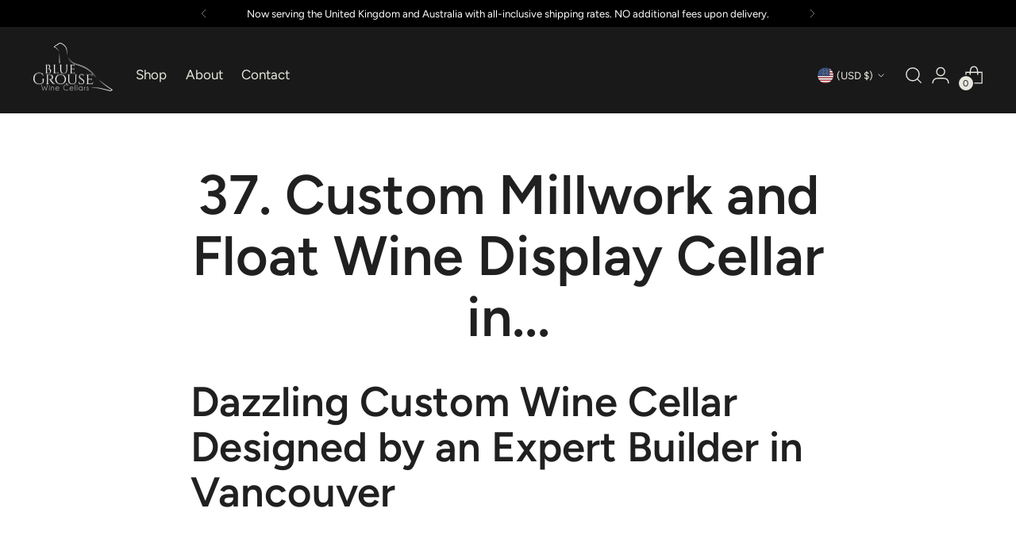

--- FILE ---
content_type: text/javascript
request_url: https://bluegrousewinecellars.com/cdn/shop/t/86/assets/theme.js?v=139434632985489427801765320890
body_size: 56035
content:
function ownKeys$1(object,enumerableOnly){var keys=Object.keys(object);if(Object.getOwnPropertySymbols){var symbols=Object.getOwnPropertySymbols(object);enumerableOnly&&(symbols=symbols.filter(function(sym){return Object.getOwnPropertyDescriptor(object,sym).enumerable})),keys.push.apply(keys,symbols)}return keys}function _objectSpread2$1(target){for(var i2=1;i2<arguments.length;i2++){var source=arguments[i2]!=null?arguments[i2]:{};i2%2?ownKeys$1(Object(source),!0).forEach(function(key){_defineProperty$1(target,key,source[key])}):Object.getOwnPropertyDescriptors?Object.defineProperties(target,Object.getOwnPropertyDescriptors(source)):ownKeys$1(Object(source)).forEach(function(key){Object.defineProperty(target,key,Object.getOwnPropertyDescriptor(source,key))})}return target}function _typeof(obj){"@babel/helpers - typeof";return _typeof=typeof Symbol=="function"&&typeof Symbol.iterator=="symbol"?function(obj2){return typeof obj2}:function(obj2){return obj2&&typeof Symbol=="function"&&obj2.constructor===Symbol&&obj2!==Symbol.prototype?"symbol":typeof obj2},_typeof(obj)}function _classCallCheck(instance,Constructor){if(!(instance instanceof Constructor))throw new TypeError("Cannot call a class as a function")}function _defineProperties(target,props){for(var i2=0;i2<props.length;i2++){var descriptor=props[i2];descriptor.enumerable=descriptor.enumerable||!1,descriptor.configurable=!0,"value"in descriptor&&(descriptor.writable=!0),Object.defineProperty(target,descriptor.key,descriptor)}}function _createClass(Constructor,protoProps,staticProps){return protoProps&&_defineProperties(Constructor.prototype,protoProps),staticProps&&_defineProperties(Constructor,staticProps),Object.defineProperty(Constructor,"prototype",{writable:!1}),Constructor}function _defineProperty$1(obj,key,value){return key in obj?Object.defineProperty(obj,key,{value,enumerable:!0,configurable:!0,writable:!0}):obj[key]=value,obj}function _slicedToArray(arr,i2){return _arrayWithHoles(arr)||_iterableToArrayLimit(arr,i2)||_unsupportedIterableToArray(arr,i2)||_nonIterableRest()}function _toConsumableArray$1(arr){return _arrayWithoutHoles(arr)||_iterableToArray(arr)||_unsupportedIterableToArray(arr)||_nonIterableSpread()}function _arrayWithoutHoles(arr){if(Array.isArray(arr))return _arrayLikeToArray(arr)}function _arrayWithHoles(arr){if(Array.isArray(arr))return arr}function _iterableToArray(iter){if(typeof Symbol<"u"&&iter[Symbol.iterator]!=null||iter["@@iterator"]!=null)return Array.from(iter)}function _iterableToArrayLimit(arr,i2){var _i=arr==null?null:typeof Symbol<"u"&&arr[Symbol.iterator]||arr["@@iterator"];if(_i!=null){var _arr=[],_n=!0,_d=!1,_s,_e;try{for(_i=_i.call(arr);!(_n=(_s=_i.next()).done)&&(_arr.push(_s.value),!(i2&&_arr.length===i2));_n=!0);}catch(err){_d=!0,_e=err}finally{try{!_n&&_i.return!=null&&_i.return()}finally{if(_d)throw _e}}return _arr}}function _unsupportedIterableToArray(o2,minLen){if(o2){if(typeof o2=="string")return _arrayLikeToArray(o2,minLen);var n2=Object.prototype.toString.call(o2).slice(8,-1);if(n2==="Object"&&o2.constructor&&(n2=o2.constructor.name),n2==="Map"||n2==="Set")return Array.from(o2);if(n2==="Arguments"||/^(?:Ui|I)nt(?:8|16|32)(?:Clamped)?Array$/.test(n2))return _arrayLikeToArray(o2,minLen)}}function _arrayLikeToArray(arr,len){(len==null||len>arr.length)&&(len=arr.length);for(var i2=0,arr2=new Array(len);i2<len;i2++)arr2[i2]=arr[i2];return arr2}function _nonIterableSpread(){throw new TypeError(`Invalid attempt to spread non-iterable instance.
In order to be iterable, non-array objects must have a [Symbol.iterator]() method.`)}function _nonIterableRest(){throw new TypeError(`Invalid attempt to destructure non-iterable instance.
In order to be iterable, non-array objects must have a [Symbol.iterator]() method.`)}var SECTION_ID_ATTR$1="data-section-id";function Section(container,properties){this.container=validateContainerElement(container),this.id=container.getAttribute(SECTION_ID_ATTR$1),this.extensions=[],Object.assign(this,validatePropertiesObject(properties)),this.onLoad()}Section.prototype={onLoad:Function.prototype,onUnload:Function.prototype,onSelect:Function.prototype,onDeselect:Function.prototype,onBlockSelect:Function.prototype,onBlockDeselect:Function.prototype,extend:function(extension){this.extensions.push(extension);var extensionClone=Object.assign({},extension);delete extensionClone.init,Object.assign(this,extensionClone),typeof extension.init=="function"&&extension.init.apply(this)}};function validateContainerElement(container){if(!(container instanceof Element))throw new TypeError("Theme Sections: Attempted to load section. The section container provided is not a DOM element.");if(container.getAttribute(SECTION_ID_ATTR$1)===null)throw new Error("Theme Sections: The section container provided does not have an id assigned to the "+SECTION_ID_ATTR$1+" attribute.");return container}function validatePropertiesObject(value){if(typeof value<"u"&&typeof value!="object"||value===null)throw new TypeError("Theme Sections: The properties object provided is not a valid");return value}typeof Object.assign!="function"&&Object.defineProperty(Object,"assign",{value:function(target){if(target==null)throw new TypeError("Cannot convert undefined or null to object");for(var to=Object(target),index=1;index<arguments.length;index++){var nextSource=arguments[index];if(nextSource!=null)for(var nextKey in nextSource)Object.prototype.hasOwnProperty.call(nextSource,nextKey)&&(to[nextKey]=nextSource[nextKey])}return to},writable:!0,configurable:!0});var SECTION_TYPE_ATTR="data-section-type",SECTION_ID_ATTR="data-section-id";window.Shopify=window.Shopify||{},window.Shopify.theme=window.Shopify.theme||{},window.Shopify.theme.sections=window.Shopify.theme.sections||{};var registered=window.Shopify.theme.sections.registered=window.Shopify.theme.sections.registered||{},instances=window.Shopify.theme.sections.instances=window.Shopify.theme.sections.instances||[];function register(type,properties){if(typeof type!="string")throw new TypeError("Theme Sections: The first argument for .register must be a string that specifies the type of the section being registered");if(typeof registered[type]<"u")throw new Error('Theme Sections: A section of type "'+type+'" has already been registered. You cannot register the same section type twice');function TypedSection(container){Section.call(this,container,properties)}return TypedSection.constructor=Section,TypedSection.prototype=Object.create(Section.prototype),TypedSection.prototype.type=type,registered[type]=TypedSection}function load(types,containers){types=normalizeType(types),typeof containers>"u"&&(containers=document.querySelectorAll("["+SECTION_TYPE_ATTR+"]")),containers=normalizeContainers(containers),types.forEach(function(type){var TypedSection=registered[type];typeof TypedSection>"u"||(containers=containers.filter(function(container){return isInstance(container)||container.getAttribute(SECTION_TYPE_ATTR)===null?!1:container.getAttribute(SECTION_TYPE_ATTR)!==type?!0:(instances.push(new TypedSection(container)),!1)}))})}function unload(selector){var instancesToUnload=getInstances(selector);instancesToUnload.forEach(function(instance){var index=instances.map(function(e2){return e2.id}).indexOf(instance.id);instances.splice(index,1),instance.onUnload()})}function getInstances(selector){var filteredInstances=[];if(NodeList.prototype.isPrototypeOf(selector)||Array.isArray(selector))var firstElement=selector[0];if(selector instanceof Element||firstElement instanceof Element){var containers=normalizeContainers(selector);containers.forEach(function(container){filteredInstances=filteredInstances.concat(instances.filter(function(instance){return instance.container===container}))})}else if(typeof selector=="string"||typeof firstElement=="string"){var types=normalizeType(selector);types.forEach(function(type){filteredInstances=filteredInstances.concat(instances.filter(function(instance){return instance.type===type}))})}return filteredInstances}function getInstanceById(id){for(var instance,i2=0;i2<instances.length;i2++)if(instances[i2].id===id){instance=instances[i2];break}return instance}function isInstance(selector){return getInstances(selector).length>0}function normalizeType(types){return types==="*"?types=Object.keys(registered):typeof types=="string"?types=[types]:types.constructor===Section?types=[types.prototype.type]:Array.isArray(types)&&types[0].constructor===Section&&(types=types.map(function(TypedSection){return TypedSection.prototype.type})),types=types.map(function(type){return type.toLowerCase()}),types}function normalizeContainers(containers){return NodeList.prototype.isPrototypeOf(containers)&&containers.length>0?containers=Array.prototype.slice.call(containers):NodeList.prototype.isPrototypeOf(containers)&&containers.length===0?containers=[]:containers===null?containers=[]:!Array.isArray(containers)&&containers instanceof Element&&(containers=[containers]),containers}window.Shopify.designMode&&(document.addEventListener("shopify:section:load",function(event){var id=event.detail.sectionId,container=event.target.querySelector("["+SECTION_ID_ATTR+'="'+id+'"]');container!==null&&load(container.getAttribute(SECTION_TYPE_ATTR),container)}),document.addEventListener("shopify:section:unload",function(event){var id=event.detail.sectionId,container=event.target.querySelector("["+SECTION_ID_ATTR+'="'+id+'"]'),instance=getInstances(container)[0];typeof instance=="object"&&unload(container)}),document.addEventListener("shopify:section:select",function(event){var instance=getInstanceById(event.detail.sectionId);typeof instance=="object"&&instance.onSelect(event)}),document.addEventListener("shopify:section:deselect",function(event){var instance=getInstanceById(event.detail.sectionId);typeof instance=="object"&&instance.onDeselect(event)}),document.addEventListener("shopify:block:select",function(event){var instance=getInstanceById(event.detail.sectionId);typeof instance=="object"&&instance.onBlockSelect(event)}),document.addEventListener("shopify:block:deselect",function(event){var instance=getInstanceById(event.detail.sectionId);typeof instance=="object"&&instance.onBlockDeselect(event)}));function n$2(n2,t2){return t2===void 0&&(t2=document),t2.querySelector(n2)}function t$2(n2,t2){return t2===void 0&&(t2=document),[].slice.call(t2.querySelectorAll(n2))}function c$1(n2,t2){return Array.isArray(n2)?n2.forEach(t2):t2(n2)}function r$2(n2){return function(t2,r2,e2){return c$1(t2,function(t3){return t3[n2+"EventListener"](r2,e2)})}}function e$2(n2,t2,c2){return r$2("add")(n2,t2,c2),function(){return r$2("remove")(n2,t2,c2)}}function o$2(n2){return function(t2){var r2=arguments;return c$1(t2,function(t3){var c2;return(c2=t3.classList)[n2].apply(c2,[].slice.call(r2,1))})}}function u$1(n2){o$2("add").apply(void 0,[n2].concat([].slice.call(arguments,1)))}function i$1(n2){o$2("remove").apply(void 0,[n2].concat([].slice.call(arguments,1)))}function l(n2){o$2("toggle").apply(void 0,[n2].concat([].slice.call(arguments,1)))}function a$1(n2,t2){return n2.classList.contains(t2)}function getDefaultExportFromCjs(x){return x&&x.__esModule&&Object.prototype.hasOwnProperty.call(x,"default")?x.default:x}var isMobile$2={exports:{}};isMobile$2.exports=isMobile,isMobile$2.exports.isMobile=isMobile,isMobile$2.exports.default=isMobile;var mobileRE=/(android|bb\d+|meego).+mobile|avantgo|bada\/|blackberry|blazer|compal|elaine|fennec|hiptop|iemobile|ip(hone|od)|iris|kindle|lge |maemo|midp|mmp|mobile.+firefox|netfront|opera m(ob|in)i|palm( os)?|phone|p(ixi|re)\/|plucker|pocket|psp|series[46]0|symbian|treo|up\.(browser|link)|vodafone|wap|windows (ce|phone)|xda|xiino/i,tabletRE=/(android|bb\d+|meego).+mobile|avantgo|bada\/|blackberry|blazer|compal|elaine|fennec|hiptop|iemobile|ip(hone|od)|iris|kindle|lge |maemo|midp|mmp|mobile.+firefox|netfront|opera m(ob|in)i|palm( os)?|phone|p(ixi|re)\/|plucker|pocket|psp|series[46]0|symbian|treo|up\.(browser|link)|vodafone|wap|windows (ce|phone)|xda|xiino|android|ipad|playbook|silk/i;function isMobile(opts){opts||(opts={});var ua=opts.ua;if(!ua&&typeof navigator<"u"&&(ua=navigator.userAgent),ua&&ua.headers&&typeof ua.headers["user-agent"]=="string"&&(ua=ua.headers["user-agent"]),typeof ua!="string")return!1;var result=opts.tablet?tabletRE.test(ua):mobileRE.test(ua);return!result&&opts.tablet&&opts.featureDetect&&navigator&&navigator.maxTouchPoints>1&&ua.indexOf("Macintosh")!==-1&&ua.indexOf("Safari")!==-1&&(result=!0),result}var isMobile$1=isMobile$2.exports,browser={exports:{}};(function(module,exports){Object.defineProperty(exports,"__esModule",{value:!0}),exports.default=void 0;function Delegate2(root){this.listenerMap=[{},{}],root&&this.root(root),this.handle=Delegate2.prototype.handle.bind(this),this._removedListeners=[]}Delegate2.prototype.root=function(root){var listenerMap=this.listenerMap,eventType;if(this.rootElement){for(eventType in listenerMap[1])listenerMap[1].hasOwnProperty(eventType)&&this.rootElement.removeEventListener(eventType,this.handle,!0);for(eventType in listenerMap[0])listenerMap[0].hasOwnProperty(eventType)&&this.rootElement.removeEventListener(eventType,this.handle,!1)}if(!root||!root.addEventListener)return this.rootElement&&delete this.rootElement,this;this.rootElement=root;for(eventType in listenerMap[1])listenerMap[1].hasOwnProperty(eventType)&&this.rootElement.addEventListener(eventType,this.handle,!0);for(eventType in listenerMap[0])listenerMap[0].hasOwnProperty(eventType)&&this.rootElement.addEventListener(eventType,this.handle,!1);return this},Delegate2.prototype.captureForType=function(eventType){return["blur","error","focus","load","resize","scroll"].indexOf(eventType)!==-1},Delegate2.prototype.on=function(eventType,selector,handler,useCapture){var root,listenerMap,matcher,matcherParam;if(!eventType)throw new TypeError("Invalid event type: "+eventType);if(typeof selector=="function"&&(useCapture=handler,handler=selector,selector=null),useCapture===void 0&&(useCapture=this.captureForType(eventType)),typeof handler!="function")throw new TypeError("Handler must be a type of Function");return root=this.rootElement,listenerMap=this.listenerMap[useCapture?1:0],listenerMap[eventType]||(root&&root.addEventListener(eventType,this.handle,useCapture),listenerMap[eventType]=[]),selector?/^[a-z]+$/i.test(selector)?(matcherParam=selector,matcher=matchesTag):/^#[a-z0-9\-_]+$/i.test(selector)?(matcherParam=selector.slice(1),matcher=matchesId):(matcherParam=selector,matcher=Element.prototype.matches):(matcherParam=null,matcher=matchesRoot.bind(this)),listenerMap[eventType].push({selector,handler,matcher,matcherParam}),this},Delegate2.prototype.off=function(eventType,selector,handler,useCapture){var i2,listener,listenerMap,listenerList,singleEventType;if(typeof selector=="function"&&(useCapture=handler,handler=selector,selector=null),useCapture===void 0)return this.off(eventType,selector,handler,!0),this.off(eventType,selector,handler,!1),this;if(listenerMap=this.listenerMap[useCapture?1:0],!eventType){for(singleEventType in listenerMap)listenerMap.hasOwnProperty(singleEventType)&&this.off(singleEventType,selector,handler);return this}if(listenerList=listenerMap[eventType],!listenerList||!listenerList.length)return this;for(i2=listenerList.length-1;i2>=0;i2--)listener=listenerList[i2],(!selector||selector===listener.selector)&&(!handler||handler===listener.handler)&&(this._removedListeners.push(listener),listenerList.splice(i2,1));return listenerList.length||(delete listenerMap[eventType],this.rootElement&&this.rootElement.removeEventListener(eventType,this.handle,useCapture)),this},Delegate2.prototype.handle=function(event){var i2,l2,type=event.type,root,phase,listener,returned,listenerList=[],target,eventIgnore="ftLabsDelegateIgnore";if(event[eventIgnore]!==!0){switch(target=event.target,target.nodeType===3&&(target=target.parentNode),target.correspondingUseElement&&(target=target.correspondingUseElement),root=this.rootElement,phase=event.eventPhase||(event.target!==event.currentTarget?3:2),phase){case 1:listenerList=this.listenerMap[1][type];break;case 2:this.listenerMap[0]&&this.listenerMap[0][type]&&(listenerList=listenerList.concat(this.listenerMap[0][type])),this.listenerMap[1]&&this.listenerMap[1][type]&&(listenerList=listenerList.concat(this.listenerMap[1][type]));break;case 3:listenerList=this.listenerMap[0][type];break}var toFire=[];for(l2=listenerList.length;target&&l2;){for(i2=0;i2<l2&&(listener=listenerList[i2],!!listener);i2++)target.tagName&&["button","input","select","textarea"].indexOf(target.tagName.toLowerCase())>-1&&target.hasAttribute("disabled")?toFire=[]:listener.matcher.call(target,listener.matcherParam,target)&&toFire.push([event,target,listener]);if(target===root||(l2=listenerList.length,target=target.parentElement||target.parentNode,target instanceof HTMLDocument))break}var ret;for(i2=0;i2<toFire.length;i2++)if(!(this._removedListeners.indexOf(toFire[i2][2])>-1)&&(returned=this.fire.apply(this,toFire[i2]),returned===!1)){toFire[i2][0][eventIgnore]=!0,toFire[i2][0].preventDefault(),ret=!1;break}return ret}},Delegate2.prototype.fire=function(event,target,listener){return listener.handler.call(target,event,target)};function matchesTag(tagName,element){return tagName.toLowerCase()===element.tagName.toLowerCase()}function matchesRoot(selector,element){return this.rootElement===window?element===document||element===document.documentElement||element===window:this.rootElement===element}function matchesId(id,element){return id===element.id}Delegate2.prototype.destroy=function(){this.off(),this.root()};var _default=Delegate2;exports.default=_default,module.exports=exports.default})(browser,browser.exports);var Delegate=getDefaultExportFromCjs(browser.exports),pageTransition=function(){var pageTransitionOverlay=document.querySelector("#page-transition-overlay"),animationDuration=200;if(pageTransitionOverlay){pageTransitionOverlay.classList.remove("skip-transition"),setTimeout(function(){pageTransitionOverlay.classList.remove("active")},0),setTimeout(function(){pageTransitionOverlay.classList.remove("active")},animationDuration);var delegate=new Delegate(document.body);delegate.on("click",'a[href]:not([href^="#"]):not(.no-transition):not([href^="mailto:"]):not([href^="tel:"]):not([target="_blank"])',onClickedToLeave),window.onpageshow=function(e2){e2.persisted&&pageTransitionOverlay.classList.remove("active")}}function onClickedToLeave(event,target){if(!(event.ctrlKey||event.metaKey)){event.preventDefault();var linkHint=document.createElement("link");linkHint.setAttribute("rel","prerender"),linkHint.setAttribute("href",target.href),document.head.appendChild(linkHint),setTimeout(function(){window.location.href=target.href},animationDuration),pageTransitionOverlay.classList.add("active")}}};/*!
* tabbable 5.2.1
* @license MIT, https://github.com/focus-trap/tabbable/blob/master/LICENSE
*/var candidateSelectors=["input","select","textarea","a[href]","button","[tabindex]","audio[controls]","video[controls]",'[contenteditable]:not([contenteditable="false"])',"details>summary:first-of-type","details"],candidateSelector=candidateSelectors.join(","),matches=typeof Element>"u"?function(){}:Element.prototype.matches||Element.prototype.msMatchesSelector||Element.prototype.webkitMatchesSelector,getCandidates=function(el2,includeContainer,filter){var candidates=Array.prototype.slice.apply(el2.querySelectorAll(candidateSelector));return includeContainer&&matches.call(el2,candidateSelector)&&candidates.unshift(el2),candidates=candidates.filter(filter),candidates},isContentEditable=function(node){return node.contentEditable==="true"},getTabindex=function(node){var tabindexAttr=parseInt(node.getAttribute("tabindex"),10);return isNaN(tabindexAttr)?isContentEditable(node)||(node.nodeName==="AUDIO"||node.nodeName==="VIDEO"||node.nodeName==="DETAILS")&&node.getAttribute("tabindex")===null?0:node.tabIndex:tabindexAttr},sortOrderedTabbables=function(a2,b){return a2.tabIndex===b.tabIndex?a2.documentOrder-b.documentOrder:a2.tabIndex-b.tabIndex},isInput=function(node){return node.tagName==="INPUT"},isHiddenInput=function(node){return isInput(node)&&node.type==="hidden"},isDetailsWithSummary=function(node){var r2=node.tagName==="DETAILS"&&Array.prototype.slice.apply(node.children).some(function(child){return child.tagName==="SUMMARY"});return r2},getCheckedRadio=function(nodes,form){for(var i2=0;i2<nodes.length;i2++)if(nodes[i2].checked&&nodes[i2].form===form)return nodes[i2]},isTabbableRadio=function(node){if(!node.name)return!0;var radioScope=node.form||node.ownerDocument,queryRadios=function(name){return radioScope.querySelectorAll('input[type="radio"][name="'+name+'"]')},radioSet;if(typeof window<"u"&&typeof window.CSS<"u"&&typeof window.CSS.escape=="function")radioSet=queryRadios(window.CSS.escape(node.name));else try{radioSet=queryRadios(node.name)}catch(err){return console.error("Looks like you have a radio button with a name attribute containing invalid CSS selector characters and need the CSS.escape polyfill: %s",err.message),!1}var checked=getCheckedRadio(radioSet,node.form);return!checked||checked===node},isRadio=function(node){return isInput(node)&&node.type==="radio"},isNonTabbableRadio=function(node){return isRadio(node)&&!isTabbableRadio(node)},isHidden=function(node,displayCheck){if(getComputedStyle(node).visibility==="hidden")return!0;var isDirectSummary=matches.call(node,"details>summary:first-of-type"),nodeUnderDetails=isDirectSummary?node.parentElement:node;if(matches.call(nodeUnderDetails,"details:not([open]) *"))return!0;if(!displayCheck||displayCheck==="full")for(;node;){if(getComputedStyle(node).display==="none")return!0;node=node.parentElement}else if(displayCheck==="non-zero-area"){var _node$getBoundingClie=node.getBoundingClientRect(),width=_node$getBoundingClie.width,height=_node$getBoundingClie.height;return width===0&&height===0}return!1},isDisabledFromFieldset=function(node){if(isInput(node)||node.tagName==="SELECT"||node.tagName==="TEXTAREA"||node.tagName==="BUTTON")for(var parentNode=node.parentElement;parentNode;){if(parentNode.tagName==="FIELDSET"&&parentNode.disabled){for(var i2=0;i2<parentNode.children.length;i2++){var child=parentNode.children.item(i2);if(child.tagName==="LEGEND")return!child.contains(node)}return!0}parentNode=parentNode.parentElement}return!1},isNodeMatchingSelectorFocusable=function(options,node){return!(node.disabled||isHiddenInput(node)||isHidden(node,options.displayCheck)||isDetailsWithSummary(node)||isDisabledFromFieldset(node))},isNodeMatchingSelectorTabbable=function(options,node){return!(!isNodeMatchingSelectorFocusable(options,node)||isNonTabbableRadio(node)||getTabindex(node)<0)},tabbable=function(el2,options){options=options||{};var regularTabbables=[],orderedTabbables=[],candidates=getCandidates(el2,options.includeContainer,isNodeMatchingSelectorTabbable.bind(null,options));candidates.forEach(function(candidate,i2){var candidateTabindex=getTabindex(candidate);candidateTabindex===0?regularTabbables.push(candidate):orderedTabbables.push({documentOrder:i2,tabIndex:candidateTabindex,node:candidate})});var tabbableNodes=orderedTabbables.sort(sortOrderedTabbables).map(function(a2){return a2.node}).concat(regularTabbables);return tabbableNodes},focusableCandidateSelector=candidateSelectors.concat("iframe").join(","),isFocusable=function(node,options){if(options=options||{},!node)throw new Error("No node provided");return matches.call(node,focusableCandidateSelector)===!1?!1:isNodeMatchingSelectorFocusable(options,node)};/*!
* focus-trap 6.7.1
* @license MIT, https://github.com/focus-trap/focus-trap/blob/master/LICENSE
*/function ownKeys(object,enumerableOnly){var keys=Object.keys(object);if(Object.getOwnPropertySymbols){var symbols=Object.getOwnPropertySymbols(object);enumerableOnly&&(symbols=symbols.filter(function(sym){return Object.getOwnPropertyDescriptor(object,sym).enumerable})),keys.push.apply(keys,symbols)}return keys}function _objectSpread2(target){for(var i2=1;i2<arguments.length;i2++){var source=arguments[i2]!=null?arguments[i2]:{};i2%2?ownKeys(Object(source),!0).forEach(function(key){_defineProperty(target,key,source[key])}):Object.getOwnPropertyDescriptors?Object.defineProperties(target,Object.getOwnPropertyDescriptors(source)):ownKeys(Object(source)).forEach(function(key){Object.defineProperty(target,key,Object.getOwnPropertyDescriptor(source,key))})}return target}function _defineProperty(obj,key,value){return key in obj?Object.defineProperty(obj,key,{value,enumerable:!0,configurable:!0,writable:!0}):obj[key]=value,obj}var activeFocusTraps=function(){var trapQueue=[];return{activateTrap:function(trap){if(trapQueue.length>0){var activeTrap=trapQueue[trapQueue.length-1];activeTrap!==trap&&activeTrap.pause()}var trapIndex=trapQueue.indexOf(trap);trapIndex===-1||trapQueue.splice(trapIndex,1),trapQueue.push(trap)},deactivateTrap:function(trap){var trapIndex=trapQueue.indexOf(trap);trapIndex!==-1&&trapQueue.splice(trapIndex,1),trapQueue.length>0&&trapQueue[trapQueue.length-1].unpause()}}}(),isSelectableInput=function(node){return node.tagName&&node.tagName.toLowerCase()==="input"&&typeof node.select=="function"},isEscapeEvent=function(e2){return e2.key==="Escape"||e2.key==="Esc"||e2.keyCode===27},isTabEvent=function(e2){return e2.key==="Tab"||e2.keyCode===9},delay=function(fn){return setTimeout(fn,0)},findIndex=function(arr,fn){var idx=-1;return arr.every(function(value,i2){return fn(value)?(idx=i2,!1):!0}),idx},valueOrHandler=function(value){for(var _len=arguments.length,params=new Array(_len>1?_len-1:0),_key=1;_key<_len;_key++)params[_key-1]=arguments[_key];return typeof value=="function"?value.apply(void 0,params):value},getActualTarget=function(event){return event.target.shadowRoot&&typeof event.composedPath=="function"?event.composedPath()[0]:event.target},createFocusTrap=function(elements,userOptions){var doc=userOptions?.document||document,config=_objectSpread2({returnFocusOnDeactivate:!0,escapeDeactivates:!0,delayInitialFocus:!0},userOptions),state={containers:[],tabbableGroups:[],nodeFocusedBeforeActivation:null,mostRecentlyFocusedNode:null,active:!1,paused:!1,delayInitialFocusTimer:void 0},trap,getOption=function(configOverrideOptions,optionName,configOptionName){return configOverrideOptions&&configOverrideOptions[optionName]!==void 0?configOverrideOptions[optionName]:config[configOptionName||optionName]},containersContain=function(element){return!!(element&&state.containers.some(function(container){return container.contains(element)}))},getNodeForOption=function(optionName){var optionValue=config[optionName];if(typeof optionValue=="function"){for(var _len2=arguments.length,params=new Array(_len2>1?_len2-1:0),_key2=1;_key2<_len2;_key2++)params[_key2-1]=arguments[_key2];optionValue=optionValue.apply(void 0,params)}if(!optionValue){if(optionValue===void 0||optionValue===!1)return optionValue;throw new Error("`".concat(optionName,"` was specified but was not a node, or did not return a node"))}var node=optionValue;if(typeof optionValue=="string"&&(node=doc.querySelector(optionValue),!node))throw new Error("`".concat(optionName,"` as selector refers to no known node"));return node},getInitialFocusNode=function(){var node=getNodeForOption("initialFocus");if(node===!1)return!1;if(node===void 0)if(containersContain(doc.activeElement))node=doc.activeElement;else{var firstTabbableGroup=state.tabbableGroups[0],firstTabbableNode=firstTabbableGroup&&firstTabbableGroup.firstTabbableNode;node=firstTabbableNode||getNodeForOption("fallbackFocus")}if(!node)throw new Error("Your focus-trap needs to have at least one focusable element");return node},updateTabbableNodes=function(){if(state.tabbableGroups=state.containers.map(function(container){var tabbableNodes=tabbable(container);if(tabbableNodes.length>0)return{container,firstTabbableNode:tabbableNodes[0],lastTabbableNode:tabbableNodes[tabbableNodes.length-1]}}).filter(function(group){return!!group}),state.tabbableGroups.length<=0&&!getNodeForOption("fallbackFocus"))throw new Error("Your focus-trap must have at least one container with at least one tabbable node in it at all times")},tryFocus=function tryFocus2(node){if(node!==!1&&node!==doc.activeElement){if(!node||!node.focus){tryFocus2(getInitialFocusNode());return}node.focus({preventScroll:!!config.preventScroll}),state.mostRecentlyFocusedNode=node,isSelectableInput(node)&&node.select()}},getReturnFocusNode=function(previousActiveElement){var node=getNodeForOption("setReturnFocus",previousActiveElement);return node||(node===!1?!1:previousActiveElement)},checkPointerDown=function(e2){var target=getActualTarget(e2);if(!containersContain(target)){if(valueOrHandler(config.clickOutsideDeactivates,e2)){trap.deactivate({returnFocus:config.returnFocusOnDeactivate&&!isFocusable(target)});return}valueOrHandler(config.allowOutsideClick,e2)||e2.preventDefault()}},checkFocusIn=function(e2){var target=getActualTarget(e2),targetContained=containersContain(target);targetContained||target instanceof Document?targetContained&&(state.mostRecentlyFocusedNode=target):(e2.stopImmediatePropagation(),tryFocus(state.mostRecentlyFocusedNode||getInitialFocusNode()))},checkTab=function(e2){var target=getActualTarget(e2);updateTabbableNodes();var destinationNode=null;if(state.tabbableGroups.length>0){var containerIndex=findIndex(state.tabbableGroups,function(_ref){var container=_ref.container;return container.contains(target)});if(containerIndex<0)e2.shiftKey?destinationNode=state.tabbableGroups[state.tabbableGroups.length-1].lastTabbableNode:destinationNode=state.tabbableGroups[0].firstTabbableNode;else if(e2.shiftKey){var startOfGroupIndex=findIndex(state.tabbableGroups,function(_ref2){var firstTabbableNode=_ref2.firstTabbableNode;return target===firstTabbableNode});if(startOfGroupIndex<0&&state.tabbableGroups[containerIndex].container===target&&(startOfGroupIndex=containerIndex),startOfGroupIndex>=0){var destinationGroupIndex=startOfGroupIndex===0?state.tabbableGroups.length-1:startOfGroupIndex-1,destinationGroup=state.tabbableGroups[destinationGroupIndex];destinationNode=destinationGroup.lastTabbableNode}}else{var lastOfGroupIndex=findIndex(state.tabbableGroups,function(_ref3){var lastTabbableNode=_ref3.lastTabbableNode;return target===lastTabbableNode});if(lastOfGroupIndex<0&&state.tabbableGroups[containerIndex].container===target&&(lastOfGroupIndex=containerIndex),lastOfGroupIndex>=0){var _destinationGroupIndex=lastOfGroupIndex===state.tabbableGroups.length-1?0:lastOfGroupIndex+1,_destinationGroup=state.tabbableGroups[_destinationGroupIndex];destinationNode=_destinationGroup.firstTabbableNode}}}else destinationNode=getNodeForOption("fallbackFocus");destinationNode&&(e2.preventDefault(),tryFocus(destinationNode))},checkKey=function(e2){if(isEscapeEvent(e2)&&valueOrHandler(config.escapeDeactivates,e2)!==!1){e2.preventDefault(),trap.deactivate();return}if(isTabEvent(e2)){checkTab(e2);return}},checkClick=function(e2){if(!valueOrHandler(config.clickOutsideDeactivates,e2)){var target=getActualTarget(e2);containersContain(target)||valueOrHandler(config.allowOutsideClick,e2)||(e2.preventDefault(),e2.stopImmediatePropagation())}},addListeners=function(){if(state.active)return activeFocusTraps.activateTrap(trap),state.delayInitialFocusTimer=config.delayInitialFocus?delay(function(){tryFocus(getInitialFocusNode())}):tryFocus(getInitialFocusNode()),doc.addEventListener("focusin",checkFocusIn,!0),doc.addEventListener("mousedown",checkPointerDown,{capture:!0,passive:!1}),doc.addEventListener("touchstart",checkPointerDown,{capture:!0,passive:!1}),doc.addEventListener("click",checkClick,{capture:!0,passive:!1}),doc.addEventListener("keydown",checkKey,{capture:!0,passive:!1}),trap},removeListeners=function(){if(state.active)return doc.removeEventListener("focusin",checkFocusIn,!0),doc.removeEventListener("mousedown",checkPointerDown,!0),doc.removeEventListener("touchstart",checkPointerDown,!0),doc.removeEventListener("click",checkClick,!0),doc.removeEventListener("keydown",checkKey,!0),trap};return trap={activate:function(activateOptions){if(state.active)return this;var onActivate=getOption(activateOptions,"onActivate"),onPostActivate=getOption(activateOptions,"onPostActivate"),checkCanFocusTrap=getOption(activateOptions,"checkCanFocusTrap");checkCanFocusTrap||updateTabbableNodes(),state.active=!0,state.paused=!1,state.nodeFocusedBeforeActivation=doc.activeElement,onActivate&&onActivate();var finishActivation=function(){checkCanFocusTrap&&updateTabbableNodes(),addListeners(),onPostActivate&&onPostActivate()};return checkCanFocusTrap?(checkCanFocusTrap(state.containers.concat()).then(finishActivation,finishActivation),this):(finishActivation(),this)},deactivate:function(deactivateOptions){if(!state.active)return this;clearTimeout(state.delayInitialFocusTimer),state.delayInitialFocusTimer=void 0,removeListeners(),state.active=!1,state.paused=!1,activeFocusTraps.deactivateTrap(trap);var onDeactivate=getOption(deactivateOptions,"onDeactivate"),onPostDeactivate=getOption(deactivateOptions,"onPostDeactivate"),checkCanReturnFocus=getOption(deactivateOptions,"checkCanReturnFocus");onDeactivate&&onDeactivate();var returnFocus=getOption(deactivateOptions,"returnFocus","returnFocusOnDeactivate"),finishDeactivation=function(){delay(function(){returnFocus&&tryFocus(getReturnFocusNode(state.nodeFocusedBeforeActivation)),onPostDeactivate&&onPostDeactivate()})};return returnFocus&&checkCanReturnFocus?(checkCanReturnFocus(getReturnFocusNode(state.nodeFocusedBeforeActivation)).then(finishDeactivation,finishDeactivation),this):(finishDeactivation(),this)},pause:function(){return state.paused||!state.active?this:(state.paused=!0,removeListeners(),this)},unpause:function(){return!state.paused||!state.active?this:(state.paused=!1,updateTabbableNodes(),addListeners(),this)},updateContainerElements:function(containerElements){var elementsAsArray=[].concat(containerElements).filter(Boolean);return state.containers=elementsAsArray.map(function(element){return typeof element=="string"?doc.querySelector(element):element}),state.active&&updateTabbableNodes(),this}},trap.updateContainerElements(elements),trap};function _toConsumableArray(arr){if(Array.isArray(arr)){for(var i2=0,arr2=Array(arr.length);i2<arr.length;i2++)arr2[i2]=arr[i2];return arr2}else return Array.from(arr)}var hasPassiveEvents=!1;if(typeof window<"u"){var passiveTestOptions={get passive(){hasPassiveEvents=!0}};window.addEventListener("testPassive",null,passiveTestOptions),window.removeEventListener("testPassive",null,passiveTestOptions)}var isIosDevice=typeof window<"u"&&window.navigator&&window.navigator.platform&&(/iP(ad|hone|od)/.test(window.navigator.platform)||window.navigator.platform==="MacIntel"&&window.navigator.maxTouchPoints>1),locks=[],documentListenerAdded=!1,initialClientY=-1,previousBodyOverflowSetting=void 0,previousBodyPaddingRight=void 0,allowTouchMove=function(el2){return locks.some(function(lock){return!!(lock.options.allowTouchMove&&lock.options.allowTouchMove(el2))})},preventDefault$1=function(rawEvent){var e2=rawEvent||window.event;return allowTouchMove(e2.target)||e2.touches.length>1?!0:(e2.preventDefault&&e2.preventDefault(),!1)},setOverflowHidden=function(options){if(previousBodyPaddingRight===void 0){var _reserveScrollBarGap=!!options&&options.reserveScrollBarGap===!0,scrollBarGap=window.innerWidth-document.documentElement.clientWidth;_reserveScrollBarGap&&scrollBarGap>0&&(previousBodyPaddingRight=document.body.style.paddingRight,document.body.style.paddingRight=scrollBarGap+"px")}previousBodyOverflowSetting===void 0&&(previousBodyOverflowSetting=document.body.style.overflow,document.body.style.overflow="hidden")},restoreOverflowSetting=function(){previousBodyPaddingRight!==void 0&&(document.body.style.paddingRight=previousBodyPaddingRight,previousBodyPaddingRight=void 0),previousBodyOverflowSetting!==void 0&&(document.body.style.overflow=previousBodyOverflowSetting,previousBodyOverflowSetting=void 0)},isTargetElementTotallyScrolled=function(targetElement){return targetElement?targetElement.scrollHeight-targetElement.scrollTop<=targetElement.clientHeight:!1},handleScroll=function(event,targetElement){var clientY=event.targetTouches[0].clientY-initialClientY;return allowTouchMove(event.target)?!1:targetElement&&targetElement.scrollTop===0&&clientY>0||isTargetElementTotallyScrolled(targetElement)&&clientY<0?preventDefault$1(event):(event.stopPropagation(),!0)},disableBodyScroll=function(targetElement,options){if(!targetElement){console.error("disableBodyScroll unsuccessful - targetElement must be provided when calling disableBodyScroll on IOS devices.");return}if(!locks.some(function(lock2){return lock2.targetElement===targetElement})){var lock={targetElement,options:options||{}};locks=[].concat(_toConsumableArray(locks),[lock]),isIosDevice?(targetElement.ontouchstart=function(event){event.targetTouches.length===1&&(initialClientY=event.targetTouches[0].clientY)},targetElement.ontouchmove=function(event){event.targetTouches.length===1&&handleScroll(event,targetElement)},documentListenerAdded||(document.addEventListener("touchmove",preventDefault$1,hasPassiveEvents?{passive:!1}:void 0),documentListenerAdded=!0)):setOverflowHidden(options)}},enableBodyScroll=function(targetElement){if(!targetElement){console.error("enableBodyScroll unsuccessful - targetElement must be provided when calling enableBodyScroll on IOS devices.");return}locks=locks.filter(function(lock){return lock.targetElement!==targetElement}),isIosDevice?(targetElement.ontouchstart=null,targetElement.ontouchmove=null,documentListenerAdded&&locks.length===0&&(document.removeEventListener("touchmove",preventDefault$1,hasPassiveEvents?{passive:!1}:void 0),documentListenerAdded=!1)):locks.length||restoreOverflowSetting()},n$1=function(n2){if(typeof(t2=n2)!="object"||Array.isArray(t2))throw"state should be an object";var t2},t$1=function(n2,t2,e2,c2){return(r2=n2,r2.reduce(function(n3,t3,e3){return n3.indexOf(t3)>-1?n3:n3.concat(t3)},[])).reduce(function(n3,e3){return n3.concat(t2[e3]||[])},[]).map(function(n3){return n3(e2,c2)});var r2},e$1=a(),c=e$1.on,r$1=e$1.emit,o$1=e$1.hydrate;function a(e2){e2===void 0&&(e2={});var c2={};return{getState:function(){return Object.assign({},e2)},hydrate:function(r2){return n$1(r2),Object.assign(e2,r2),function(){var n2=["*"].concat(Object.keys(r2));t$1(n2,c2,e2)}},on:function(n2,t2){return(n2=[].concat(n2)).map(function(n3){return c2[n3]=(c2[n3]||[]).concat(t2)}),function(){return n2.map(function(n3){return c2[n3].splice(c2[n3].indexOf(t2),1)})}},emit:function(r2,o2,u2){var a2=(r2==="*"?[]:["*"]).concat(r2);(o2=typeof o2=="function"?o2(e2):o2)&&(n$1(o2),Object.assign(e2,o2),a2=a2.concat(Object.keys(o2))),t$1(a2,c2,e2,u2)}}}function wrapIframes(){var elements=arguments.length>0&&arguments[0]!==void 0?arguments[0]:[];elements.forEach(function(el2){var wrapper=document.createElement("div");wrapper.classList.add("rte__iframe"),el2.parentNode.insertBefore(wrapper,el2),wrapper.appendChild(el2),el2.src=el2.src})}function wrapTables(){var elements=arguments.length>0&&arguments[0]!==void 0?arguments[0]:[];elements.forEach(function(el2){var wrapper=document.createElement("div");wrapper.classList.add("rte__table-wrapper"),wrapper.tabIndex=0,el2.parentNode.insertBefore(wrapper,el2),wrapper.appendChild(el2)})}var classes$F={visible:"is-visible",active:"active",fixed:"is-fixed"},selectors$1G={closeBtn:"[data-modal-close]",wash:".modal__wash",modalContent:".modal__content"},modal=function(node){var focusTrap=createFocusTrap(node,{allowOutsideClick:!0}),modalContent=n$2(selectors$1G.modalContent,node),delegate=new Delegate(document);delegate.on("click",selectors$1G.wash,function(){return _close3()});var events3=[e$2(n$2(selectors$1G.closeBtn,node),"click",function(e2){e2.preventDefault(),_close3()}),e$2(node,"keydown",function(_ref){var keyCode=_ref.keyCode;keyCode===27&&_close3()}),c("modal:open",function(state,_ref2){var modalContent2=_ref2.modalContent,_ref2$narrow=_ref2.narrow,narrow=_ref2$narrow===void 0?!1:_ref2$narrow;l(node,"modal--narrow",narrow),_renderModalContent(modalContent2),_open3()})],_renderModalContent=function(content){var clonedContent=content.cloneNode(!0);modalContent.innerHTML="",modalContent.appendChild(clonedContent),wrapIframes(t$2("iframe",modalContent)),wrapTables(t$2("table",modalContent))},_open3=function(){u$1(node,classes$F.active),document.body.setAttribute("data-fluorescent-overlay-open","true"),focusTrap.activate(),disableBodyScroll(node,{allowTouchMove:function(el2){for(;el2&&el2!==document.body;){if(el2.getAttribute("data-scroll-lock-ignore")!==null)return!0;el2=el2.parentNode}},reserveScrollBarGap:!0})},_close3=function(){focusTrap.deactivate(),i$1(node,classes$F.active),document.body.setAttribute("data-fluorescent-overlay-open","false"),enableBodyScroll(node),setTimeout(function(){modalContent.innerHTML=""},300)},unload2=function(){events3.forEach(function(unsubscribe){return unsubscribe()})};return{unload:unload2}},AnimateProductItem=function(items){var events3=[];items.forEach(function(item){var imageOne=n$2(".product-item__image--one",item),imageTwo=n$2(".product-item__image--two",item);t$2(".product-item-options__list",item),events3.push(e$2(item,"mouseenter",function(){enterItemAnimation(imageOne,imageTwo)})),events3.push(e$2(item,"mouseleave",function(){leaveItemAnimation(imageOne,imageTwo)}))});function enterItemAnimation(imageOne,imageTwo,optionsElements){imageTwo&&u$1(imageTwo,"active")}function leaveItemAnimation(imageOne,imageTwo,optionsElements){imageTwo&&i$1(imageTwo,"active")}return{destroy:function(){events3.forEach(function(unsubscribe){return unsubscribe()})}}};function getMediaQuery(querySize){var value=getComputedStyle(document.documentElement).getPropertyValue("--media-".concat(querySize));return value||(console.warn("Invalid querySize passed to getMediaQuery"),!1)}var intersectionWatcher=function(node){var instant=arguments.length>1&&arguments[1]!==void 0?arguments[1]:!1,margin=window.matchMedia(getMediaQuery("above-720")).matches?200:100,threshold=0;instant||(threshold=Math.min(margin/node.offsetHeight,.5));var observer=new IntersectionObserver(function(_ref){var _ref2=_slicedToArray(_ref,1),visible=_ref2[0].isIntersecting;visible&&(u$1(node,"is-visible"),observer.disconnect())},{threshold});return observer.observe(node),{destroy:function(){observer?.disconnect()}}},delayOffset=function(node,items){var offsetStart=arguments.length>2&&arguments[2]!==void 0?arguments[2]:0,delayOffset2=offsetStart;items.forEach(function(selector){var items2=t$2(selector,node);items2.forEach(function(item){item.style.setProperty("--delay-offset-multiplier",delayOffset2),delayOffset2++})})},shouldAnimate=function(node){return a$1(node,"animation")&&!a$1(document.documentElement,"prefers-reduced-motion")},selectors$1F={sectionBlockItems:".section-blocks > *",image:".image-with-text__image .image__img",imageSmall:".image-with-text__small-image .image__img",imageCaption:".image-with-text__image-caption"},animateImageWithText=function(node){delayOffset(node,[selectors$1F.image,selectors$1F.imageSmall,selectors$1F.imageCaption]),delayOffset(node,[selectors$1F.sectionBlockItems],6);var observer=intersectionWatcher(node);return{destroy:function(){observer?.destroy()}}},selectors$1E={sectionBlockItems:".section-blocks > *",image:".image-with-text-split__image .image__img"},animateImageWithTextSplit=function(node){delayOffset(node,[selectors$1E.image]),delayOffset(node,[selectors$1E.sectionBlockItems],6);var observer=intersectionWatcher(node);return{destroy:function(){observer?.destroy()}}},selectors$1D={content:".testimonials__item-content > *",image:".testimonials__item-product-image",imageCaption:".testimonials__item-product-title",item:".animation--item"},classes$E={imageRight:"testimonials__item--image-placement-right"},animateTestimonials=function(node){var delayItems=[];a$1(node,classes$E.imageRight)?(delayItems.push(selectors$1D.content),delayItems.push(selectors$1D.image),delayItems.push(selectors$1D.imageCaption)):(delayItems.push(selectors$1D.image),delayItems.push(selectors$1D.imageCaption),delayItems.push(selectors$1D.content)),delayOffset(node,delayItems,2),delayOffset(node,[selectors$1D.item])},selectors$1C={content:".quote__item-inner > *"},animateQuotes=function(node){delayOffset(node,[selectors$1C.content])},selectors$1B={sectionBlockItems:".animation--section-introduction > *",controls:".animation--controls",items:".animation--item"},animateListSlider=function(node){var delayItems=[selectors$1B.sectionBlockItems,selectors$1B.controls,selectors$1B.items];delayOffset(node,delayItems);var observer=intersectionWatcher(node);return{destroy:function(){observer?.destroy()}}},selectors$1A={introductionItems:".section-introduction > *",image:".complete-the-look__image-wrapper .image__img",product:".complete-the-look__product",products:".complete-the-look__products"},classes$D={imageLeft:"complete-the-look--image-left"},animateCompleteTheLook=function(node){var delayItems=[];delayItems.push(selectors$1A.introductionItems),a$1(node,classes$D.imageLeft)||window.matchMedia(getMediaQuery("below-720")).matches?(delayItems.push(selectors$1A.image),delayItems.push(selectors$1A.products),delayItems.push(selectors$1A.product)):(delayItems.push(selectors$1A.products),delayItems.push(selectors$1A.product),delayItems.push(selectors$1A.image)),delayOffset(node,delayItems);var observer=intersectionWatcher(node);return{destroy:function(){observer.destroy()}}},selectors$1z={introductionItems:".section-introduction > *",image:".shoppable-image__image-wrapper .image__img",hotspots:".shoppable-item__hotspot-wrapper"},animateShoppableImage=function(node){delayOffset(node,[selectors$1z.introductionItems,selectors$1z.image,selectors$1z.hotspots]);var observer=intersectionWatcher(node);return{destroy:function(){observer.destroy()}}},selectors$1y={introductionItems:".section-introduction > *",carousel:".shoppable-feature__secondary-content .shoppable-feature__carousel-outer",hotspots:".shoppable-item__hotspot-wrapper",mobileDrawerItems:".animation--shoppable-feature-mobile-drawer  .shoppable-feature__carousel-outer > *:not(.swiper-pagination)"},animateShoppableFeature=function(node){delayOffset(node,[selectors$1y.introductionItems,selectors$1y.carousel],1),delayOffset(node,[selectors$1y.hotspots],1),delayOffset(node,[selectors$1y.mobileDrawerItems],1);var observer=intersectionWatcher(node);return{destroy:function(){observer.destroy()}}},selectors$1x={textContent:".image-hero-split-item__text-container-inner > *"},animateImageHeroSplit=function(node){delayOffset(node,[selectors$1x.textContent],1)},selectors$1w={textContent:".image-hero__text-container-inner > *"},animateImageHero=function(node){delayOffset(node,[selectors$1w.textContent],3);var observer=intersectionWatcher(node);return{destroy:function(){observer?.destroy()}}},classes$C={animation:"animation--image-compare"},selectors$1v={introductionItems:".animation--section-introduction > *",image:".image_compare__image-wrapper .image__img",labels:".image-compare__label-container",sliderLine:".image-compare__slider-line",sliderButton:".image-compare__slider-button"},animateImageCompare=function(node){delayOffset(node,[selectors$1v.introductionItems,selectors$1v.image,selectors$1v.labels,selectors$1v.sliderLine,selectors$1v.sliderButton]);var margin=window.matchMedia(getMediaQuery("above-720")).matches?200:100,threshold=Math.min(margin/node.offsetHeight,.5),observer=new IntersectionObserver(function(_ref){var _ref2=_slicedToArray(_ref,1),visible=_ref2[0].isIntersecting;visible&&(u$1(node,"is-visible"),setTimeout(function(){i$1(node,classes$C.animation)},1200),observer.disconnect())},{threshold});return observer.observe(node),{destroy:function(){observer.destroy()}}},selectors$1u={textContent:".video__text-container > *"},animateVideo=function(node){delayOffset(node,[selectors$1u.textContent],3);var observer=intersectionWatcher(node);return{destroy:function(){observer?.destroy()}}},selectors$1t={textContent:".video-hero__text-container > *"},animateVideoHero=function(node){delayOffset(node,[selectors$1t.textContent],3);var observer=intersectionWatcher(node);return{destroy:function(){observer?.destroy()}}},selectors$1s={articleHeading:`
    .article__image-container,
    .article__header-inner > *
  `,articleContent:".article__content"},animateArticle=function(node){delayOffset(node,[selectors$1s.articleHeading,selectors$1s.articleContent]);var articleHeading=t$2(selectors$1s.articleHeading,node),articleContent=n$2(selectors$1s.articleContent,node),observers=articleHeading.map(function(item){return intersectionWatcher(item)});return observers.push(intersectionWatcher(articleContent)),{destroy:function(){observers.forEach(function(observer){return observer.destroy()})}}},selectors$1r={image:".collection-banner__image-container",content:".collection-banner__text-container-inner > *"},animateCollectionBanner=function(node){delayOffset(node,[selectors$1r.image,selectors$1r.content]);var observer=intersectionWatcher(node);return{destroy:function(){observer?.destroy()}}},selectors$1q={partial:"[data-partial]",filterBar:"[data-filter-bar]",mobileFilterBar:"[data-mobile-filters]",productItems:".animation--item:not(.animation--item-revealed)"},classes$B={hideProducts:"animation--collection-products-hide",itemRevealed:"animation--item-revealed"},animateCollection=function(node){var partial=n$2(selectors$1q.partial,node),filterbarEl=n$2(selectors$1q.filterBar,node),mobileFilterBarEl=n$2(selectors$1q.mobileFilterBar,node),filterbarObserver=null;filterbarEl&&(filterbarObserver=intersectionWatcher(filterbarEl,!0));var mobileFilterBarObserver=null;mobileFilterBarEl&&(mobileFilterBarObserver=intersectionWatcher(mobileFilterBarEl,!0)),setupProductItem();function setupProductItem(){var productItems=t$2(selectors$1q.productItems,node);delayOffset(node,[selectors$1q.productItems]),setTimeout(function(){u$1(productItems,classes$B.itemRevealed)},0)}function _scrollIntoView(){var y=partial.getBoundingClientRect().top+window.pageYOffset-filterbarEl.getBoundingClientRect().height;window.scrollTo({top:y,behavior:"smooth"})}function updateContents(){setupProductItem(),i$1(partial,classes$B.hideProducts),_scrollIntoView()}function infiniteScrollReveal(){setupProductItem()}return{updateContents,infiniteScrollReveal,destroy:function(){var _filterbarObserver,_mobileFilterBarObser;(_filterbarObserver=filterbarObserver)===null||_filterbarObserver===void 0||_filterbarObserver.destroy(),(_mobileFilterBarObser=mobileFilterBarObserver)===null||_mobileFilterBarObser===void 0||_mobileFilterBarObser.destroy()}}},selectors$1p={saleAmount:".animation--sale-amount",sectionBlockItems:".animation--section-blocks > *",saleItems:`.sale-promotion .sale-promotion__type,
  .sale-promotion .sale-promotion__unit-currency,
  .sale-promotion .sale-promotion__unit-percent,
  .sale-promotion .sale-promotion__unit-off,
  .sale-promotion .sale-promotion__amount,
  .sale-promotion .sale-promotion__per-month,
  .sale-promotion .sale-promotion__per-year,
  .sale-promotion .sale-promotion__terms,
  .sale-promotion .sales-banner__button`},animateSalesBanner=function(node){var leftColumnDelayItems=[selectors$1p.saleAmount,selectors$1p.saleItems],rightColumnDelayItems=[selectors$1p.sectionBlockItems];delayOffset(node,leftColumnDelayItems),delayOffset(node,rightColumnDelayItems,1);var observer=intersectionWatcher(node);return{destroy:function(){observer?.destroy()}}},selectors$1o={sectionBlockItems:".section-blocks > *"},animateCountdownBanner=function(node){var observer=intersectionWatcher(node);return delayOffset(node,[selectors$1o.sectionBlockItems]),{destroy:function(){observer?.destroy()}}},selectors$1n={items:`
  .sales-banner__bar-item--heading,
  .sales-banner__bar-text,
  .sales-banner__button,
  .countdown-banner__bar-item--heading,
  .countdown-banner__bar-item--timer,
  .countdown-banner__bar-text,
  .countdown-banner__button`},animateCountdownBar=function(node){var observer=intersectionWatcher(node);return delayOffset(node,[selectors$1n.items]),{destroy:function(){observer?.destroy()}}},animatePromotionBar=function(node){var observer=intersectionWatcher(node);return{destroy:function(){observer?.destroy()}}},selectors$1m={headerItems:".animation--blog-header > *",articleItem:".article-item",pagination:".blog__pagination"},animateBlog=function(node){delayOffset(node,[selectors$1m.headerItems,selectors$1m.articleItem,selectors$1m.pagination]);var observer=intersectionWatcher(node,!0);return{destroy:function(){observer?.destroy()}}},selectors$1l={flyouts:"[data-filter-modal]",animationFilterDrawerItem:".animation--filter-drawer-item"},classes$A={animationRevealed:"animation--filter-bar-revealed",animationFilterDrawerItem:"animation--filter-drawer-item"},animateFilterDrawer=function(node){var flyouts=t$2(selectors$1l.flyouts,node);flyouts.forEach(_setupItemOffsets);function _setupItemOffsets(flyout){delayOffset(flyout,[selectors$1l.animationFilterDrawerItem])}function open(flyout){u$1(flyout,classes$A.animationRevealed)}function close2(flyouts2){i$1(flyouts2,classes$A.animationRevealed)}return{open,close:close2}},selectors$1k={animationItem:".animation--drawer-menu-item"},classes$z={animationRevealed:"animation--drawer-menu-revealed"},animateDrawerMenu=function(node){delayOffset(node,[selectors$1k.animationItem]);function open(){shouldAnimate(node)&&u$1(node,classes$z.animationRevealed)}function close2(){shouldAnimate(node)&&i$1(node,classes$z.animationRevealed)}return{open,close:close2}},selectors$1j={animationItem:".animation--quick-cart-items > *, .animation--quick-cart-footer"},classes$y={animationRevealed:"animation--quick-cart-revealed"},animateQuickCart=function(node){setup();function open(){u$1(node,classes$y.animationRevealed)}function close2(){i$1(node,classes$y.animationRevealed)}function setup(){delayOffset(node,[selectors$1j.animationItem])}return{open,close:close2,setup}},selectors$1i={animationItems:".animation--quick-view-items > *"},classes$x={animationRevealed:"animation--quick-view-revealed"},animateQuickView=function(node){function animate(){delayOffset(node,[selectors$1i.animationItems]),setTimeout(function(){u$1(node,classes$x.animationRevealed)},0)}function reset(){i$1(node,classes$x.animationRevealed)}return{animate,reset}},selectors$1h={columns:".meganav__list-parent > li",image:".meganav__promo-image .image__img",overlay:".meganav__secondary-promo-overlay",promoItems:".meganav__secondary-promo-text > *",hasPromo:"meganav--has-promo",promoLeft:"meganav--promo-position-left"},animateMeganav=function(node){var delayItems=[],columnItems=t$2(selectors$1h.columns,node);a$1(node,selectors$1h.hasPromo)?(delayOffset(node,[selectors$1h.image,selectors$1h.overlay,selectors$1h.promoItems]),a$1(node,selectors$1h.promoLeft)?assignColumnDelays(columnItems,4):assignColumnDelays(columnItems)):assignColumnDelays(columnItems),delayOffset(node,delayItems);function assignColumnDelays(items){var delayMultiplier=arguments.length>1&&arguments[1]!==void 0?arguments[1]:0,columnOffset;items.forEach(function(item,i2){var leftOffset=item.getBoundingClientRect?item.getBoundingClientRect().left:item.offsetLeft;i2===0&&(columnOffset=leftOffset),columnOffset!=leftOffset&&(columnOffset=leftOffset,delayMultiplier++),item.style.setProperty("--delay-offset-multiplier",delayMultiplier)})}},selectors$1g={heading:".list-collections__heading",productItems:".animation--item"},animateListCollections=function(node){delayOffset(node,[selectors$1g.heading,selectors$1g.productItems]);var observer=intersectionWatcher(node,!0);return{destroy:function(){observer.destroy()}}},selectors$1f={gridItems:".grid-item"},animateGrid=function(node){delayOffset(node,[selectors$1f.gridItems]);var observer=intersectionWatcher(node);return{destroy:function(){observer.destroy()}}},selectors$1e={animationItems:".animation--purchase-confirmation-item",animationFooterItems:".animation--purchase-confirmation-footer-item"},classes$w={animationRevealed:"animation--purchase-confirmation-revealed"},animatePurchaseConfirmation=function(node){function animate(){delayOffset(node,[selectors$1e.animationItems]),delayOffset(node,[selectors$1e.animationFooterItems]),setTimeout(function(){u$1(node,classes$w.animationRevealed)},0)}function reset(){i$1(node,classes$w.animationRevealed)}return{animate,reset}},selectors$1d={pageItems:".page-section__inner > *"},animatePage=function(node){delayOffset(node,[selectors$1d.pageItems]);var observer=intersectionWatcher(node,!0);return{destroy:function(){observer.forEach(function(observer2){return observer2.destroy()})}}},selectors$1c={items:".collapsible-row-list__inner > *"},animateCollapsibleRowList=function(node){delayOffset(node,[selectors$1c.items]);var observer=intersectionWatcher(node);return{destroy:function(){observer?.destroy()}}},selectors$1b={items:".animation--section-blocks > *"},animateRichText=function(node){delayOffset(node,[selectors$1b.items]);var observer=intersectionWatcher(node,!0);return{destroy:function(){observer?.destroy()}}},selectors$1a={headerItems:".animation--section-introduction > *",articleItem:".article-item"},animateBlogPosts=function(node){delayOffset(node,[selectors$1a.headerItems,selectors$1a.articleItem]);var observer=intersectionWatcher(node,!0);return{destroy:function(){observer?.destroy()}}},selectors$19={intro:".animation--section-introduction > *",items:".animation--item"},animateFeaturedCollectionGrid=function(node){delayOffset(node,[selectors$19.intro,selectors$19.items]);var observer=intersectionWatcher(node);return{destroy:function(){observer?.destroy()}}},selectors$18={productItems:".animation--item",introductionItems:".animation--section-introduction > *"},animateCollectionListGrid=function(node){delayOffset(node,[selectors$18.introductionItems,selectors$18.productItems]);var observer=intersectionWatcher(node);return{destroy:function(){observer?.destroy()}}},selectors$17={animationItems:".animation--store-availability-drawer-items > *"},classes$v={animationRevealed:"animation--store-availability-drawer-revealed"},animateStoreAvailabilityDrawer=function(node){function animate(){var items=t$2(selectors$17.animationItems,node);items.forEach(function(item,i2){item.style.setProperty("--position-offset-multiplier",i2)}),setTimeout(function(){u$1(node,classes$v.animationRevealed)},0)}function reset(){i$1(node,classes$v.animationRevealed)}return{animate,reset}},selectors$16={media:".animation--product-media"},animateProduct=function(node){delayOffset(node,[selectors$16.media]);var observer=intersectionWatcher(node,!0);return{destroy:function(){observer?.destroy()}}},selectors$15={headerItems:".animation--section-introduction > *",animationItem:".animation--item"},animateContactForm=function(node){delayOffset(node,[selectors$15.headerItems,selectors$15.animationItem]);var observer=intersectionWatcher(node,!0);return{destroy:function(){observer?.destroy()}}},selectors$14={partial:"[data-partial]",filterBar:"[data-filter-bar]",mobileFilterBar:"[data-mobile-filters]",productItems:".animation--item:not(.animation--item-revealed)"},classes$u={hideProducts:"animation--search-products-hide",itemRevealed:"animation--item-revealed"},animateSearch=function(node){var partial=n$2(selectors$14.partial,node),filterbarEl=n$2(selectors$14.filterBar,node),mobileFilterBarEl=n$2(selectors$14.mobileFilterBar,node),filterbarObserver=null;filterbarEl&&(filterbarObserver=intersectionWatcher(filterbarEl,!0));var mobileFilterBarObserver=null;mobileFilterBarEl&&(mobileFilterBarObserver=intersectionWatcher(mobileFilterBarEl,!0)),_setupProductItem();function _setupProductItem(){var productItems=t$2(selectors$14.productItems,node);delayOffset(node,[selectors$14.productItems]),setTimeout(function(){u$1(productItems,classes$u.itemRevealed)},0)}function _scrollIntoView(){var y=partial.getBoundingClientRect().top+window.pageYOffset-filterbarEl.getBoundingClientRect().height;window.scrollTo({top:y,behavior:"smooth"})}function updateContents(){_setupProductItem(),i$1(partial,classes$u.hideProducts),_scrollIntoView()}function infiniteScrollReveal(){_setupProductItem()}return{updateContents,infiniteScrollReveal,destroy:function(){var _filterbarObserver,_mobileFilterBarObser;(_filterbarObserver=filterbarObserver)===null||_filterbarObserver===void 0||_filterbarObserver.destroy(),(_mobileFilterBarObser=mobileFilterBarObserver)===null||_mobileFilterBarObser===void 0||_mobileFilterBarObser.destroy()}}},selectors$13={content:".animation--section-blocks > *"},animateSearchBanner=function(node){delayOffset(node,[selectors$13.content]);var observer=intersectionWatcher(node);return{destroy:function(){observer?.destroy()}}},selectors$12={headerItems:".animation--section-introduction > *",columnItems:".multi-column__grid-item"},animateMultiColumn=function(node){delayOffset(node,[selectors$12.headerItems,selectors$12.columnItems]);var observer=intersectionWatcher(node);return{destroy:function(){observer.destroy()}}},selectors$11={textContent:".password__text-container-inner > *"},animatePassword=function(node){delayOffset(node,[selectors$11.textContent],3);var observer=intersectionWatcher(node);return{destroy:function(){observer?.destroy()}}},selectors$10={animationItem:".animation--popup-item"},classes$t={animationRevealed:"animation--popup-revealed"},animatePopup=function(node){delayOffset(node,[selectors$10.animationItem]);function open(){shouldAnimate(node)&&u$1(node,classes$t.animationRevealed)}function close2(){shouldAnimate(node)&&i$1(node,classes$t.animationRevealed)}return{open,close:close2}},selectors$$={items:".animation--section-blocks > *"},animateNewsletter=function(node){delayOffset(node,[selectors$$.items]);var observer=intersectionWatcher(node,!0);return{destroy:function(){observer?.destroy()}}},selectors$_={items:".animation--section-blocks > *"},animateNewsletterCompact=function(node){delayOffset(node,[selectors$_.items]);var observer=intersectionWatcher(node,!0);return{destroy:function(){observer?.destroy()}}},selectors$Z={headerItems:".animation--section-introduction > *",eventItems:".event-item"},animateEvents=function(node){delayOffset(node,[selectors$Z.headerItems]);var observer=intersectionWatcher(node,!0);function animateEventItems(){delayOffset(node,[selectors$Z.eventItems]),setTimeout(function(){u$1(node,"animate-event-items")},50)}return{animateEventItems,destroy:function(){observer?.destroy()}}},selectors$Y={giantHeading:".animation--giant-heading",sectionBlockItems:".animation--section-blocks > *"},animatePromoBanner=function(node){delayOffset(node,[selectors$Y.giantHeading,selectors$Y.sectionBlockItems]);var observer=intersectionWatcher(node);return{destroy:function(){observer?.destroy()}}},selectors$X={controls:".product-tabs__tab-buttons",items:".product-tabs__tab-list-wrapper",accordionItems:".accordion"},animateProductTabs=function(node){delayOffset(node,[selectors$X.controls,selectors$X.items]),delayOffset(node,[selectors$X.accordionItems]);var observer=intersectionWatcher(node);return{destroy:function(){observer?.destroy()}}},selectors$W={intro:".animation--section-introduction > *",items:".animation--item"},animateApps=function(node){delayOffset(node,[selectors$W.intro,selectors$W.items]);var observer=intersectionWatcher(node);return{destroy:function(){observer?.destroy()}}};function makeRequest(method,url){return new Promise(function(resolve,reject){var xhr=new XMLHttpRequest;xhr.open(method,url),xhr.onload=function(){this.status>=200&&this.status<300?resolve(xhr.response):reject(new Error(this.status))},xhr.onerror=function(){reject(new Error(this.status))},xhr.send()})}var classes$s={active:"active"},selectors$V={drawerTrigger:"[data-store-availability-drawer-trigger]",closeBtn:"[data-store-availability-close]",productTitle:"[data-store-availability-product-title]",variantTitle:"[data-store-availability-variant-title]",storeListContainer:"[data-store-list-container]",storeListContent:"[data-store-availability-list-content]",wash:"[data-store-availability-drawer-wash]",parentWrapper:"[data-store-availability-container]"},storeAvailabilityDrawer=function(node){var focusTrap=createFocusTrap(node,{allowOutsideClick:!0}),wash=n$2(selectors$V.wash,node.parentNode),productTitleContainer=n$2(selectors$V.productTitle),variantTitleContainer=n$2(selectors$V.variantTitle),storeListContainer=n$2(selectors$V.storeListContainer,node),storeAvailabilityDrawerAnimate=null;shouldAnimate(node)&&(storeAvailabilityDrawerAnimate=animateStoreAvailabilityDrawer(node));var events3=[e$2([n$2(selectors$V.closeBtn,node),wash],"click",function(e2){e2.preventDefault(),_close3()}),e$2(node,"keydown",function(_ref){var keyCode=_ref.keyCode;keyCode===27&&_close3()})],_handleClick=function(target){var parentContainer=target.closest(selectors$V.parentWrapper),_parentContainer$data=parentContainer.dataset,baseUrl=_parentContainer$data.baseUrl,variantId=_parentContainer$data.variantId,productTitle=_parentContainer$data.productTitle,variantTitle=_parentContainer$data.variantTitle,variantSectionUrl="".concat(baseUrl,"/variants/").concat(variantId,"/?section_id=store-availability");makeRequest("GET",variantSectionUrl).then(function(storeAvailabilityHTML){var container=document.createElement("div");container.innerHTML=storeAvailabilityHTML,productTitleContainer.innerText=productTitle,variantTitleContainer.innerText=variantTitle==="null"?"":variantTitle;var storeList=n$2(selectors$V.storeListContent,container);storeListContainer.innerHTML="",storeListContainer.appendChild(storeList)}).then(_open3)},_open3=function(){u$1(node,classes$s.active),shouldAnimate(node)&&storeAvailabilityDrawerAnimate.animate(),node.setAttribute("aria-hidden","false"),focusTrap.activate(),document.body.setAttribute("data-fluorescent-overlay-open","true"),disableBodyScroll(node,{allowTouchMove:function(el2){for(;el2&&el2!==document.body;){if(el2.getAttribute("data-scroll-lock-ignore")!==null)return!0;el2=el2.parentNode}},reserveScrollBarGap:!0})},_close3=function(){focusTrap.deactivate(),i$1(node,classes$s.active),node.setAttribute("aria-hidden","true"),setTimeout(function(){shouldAnimate(node)&&storeAvailabilityDrawerAnimate.reset(),document.body.setAttribute("data-fluorescent-overlay-open","false"),enableBodyScroll(node)},500)},delegate=new Delegate(document.body);delegate.on("click",selectors$V.drawerTrigger,function(_,target){return _handleClick(target)});var unload2=function(){events3.forEach(function(unsubscribe){return unsubscribe()})};return{unload:unload2}},strings$7=window.theme.strings.accessibility,handleTab=function(){var tabHandler=null,formElments=["INPUT","TEXTAREA","SELECT"];function handleFirstTab(e2){e2.keyCode===9&&!formElments.includes(document.activeElement.tagName)&&(document.body.classList.add("user-is-tabbing"),tabHandler(),tabHandler=e$2(window,"mousedown",handleMouseDownOnce))}function handleMouseDownOnce(){document.body.classList.remove("user-is-tabbing"),tabHandler(),tabHandler=e$2(window,"keydown",handleFirstTab)}tabHandler=e$2(window,"keydown",handleFirstTab)},focusFormStatus=function(node){var formStatus=n$2(".form-status",node);if(formStatus){var focusElement=n$2("[data-form-status]",formStatus);focusElement&&focusElement.focus()}},prefersReducedMotion=function(){return window.matchMedia("(prefers-reduced-motion: reduce)").matches};function backgroundVideoHandler(container){var pause=n$2(".video-pause",container),video=container.getElementsByTagName("VIDEO")[0];if(!(!pause||!video)){var pauseVideo=function(){video.pause(),pause.innerText=strings$7.play_video},playVideo=function(){video.play(),pause.innerText=strings$7.pause_video};prefersReducedMotion()&&pauseVideo();var pauseListener=e$2(pause,"click",function(e2){e2.preventDefault(),video.paused?playVideo():pauseVideo()});return function(){return pauseListener()}}}var classes$r={hidden:"hidden"},sectionClasses=function(){function adjustClasses(){var sections=t$2(".main .shopify-section");sections.forEach(function(section){var child=section.firstElementChild;child&&child.classList.contains(classes$r.hidden)&&u$1(section,classes$r.hidden)})}adjustClasses(),e$2(document,"shopify:section:load",adjustClasses)},dispatchCustomEvent=function(eventName){var data=arguments.length>1&&arguments[1]!==void 0?arguments[1]:{},detail={detail:data},event=new CustomEvent(eventName,data?detail:null);document.dispatchEvent(event)};function getVariantFromId(product,value){if(_validateProductStructure(product),typeof value!="number")throw new TypeError(value+" is not a Number.");var result=product.variants.filter(function(variant){return variant.id===value});return result[0]||null}function getVariantFromSerializedArray(product,collection){_validateProductStructure(product);var optionArray=_createOptionArrayFromOptionCollection(product,collection);return getVariantFromOptionArray(product,optionArray)}function getVariantFromOptionArray(product,options){_validateProductStructure(product),_validateOptionsArray(options);var result=product.variants.filter(function(variant){return options.every(function(option,index){return variant.options[index]===option})});return result[0]||null}function _createOptionArrayFromOptionCollection(product,collection){_validateProductStructure(product),_validateSerializedArray(collection);var optionArray=[];return collection.forEach(function(option){for(var i2=0;i2<product.options.length;i2++)if(product.options[i2].name.toLowerCase()===option.name.toLowerCase()){optionArray[i2]=option.value;break}}),optionArray}function _validateProductStructure(product){if(typeof product!="object")throw new TypeError(product+" is not an object.");if(Object.keys(product).length===0&&product.constructor===Object)throw new Error(product+" is empty.")}function _validateSerializedArray(collection){if(!Array.isArray(collection))throw new TypeError(collection+" is not an array.");if(collection.length===0)return[];if(collection[0].hasOwnProperty("name")){if(typeof collection[0].name!="string")throw new TypeError("Invalid value type passed for name of option "+collection[0].name+". Value should be string.")}else throw new Error(collection[0]+"does not contain name key.")}function _validateOptionsArray(options){if(Array.isArray(options)&&typeof options[0]=="object")throw new Error(options+"is not a valid array of options.")}function getUrlWithVariant(url,id){return/variant=/.test(url)?url.replace(/(variant=)[^&]+/,"$1"+id):/\?/.test(url)?url.concat("&variant=").concat(id):url.concat("?variant=").concat(id)}var selectors$U={sentinal:".scroll-sentinal",scrollButtons:".scroll-button",scrollViewport:"[data-scroll-container-viewport]"},scrollContainer=function(node){var sentinals=t$2(selectors$U.sentinal,node),buttons=t$2(selectors$U.scrollButtons,node),_node$dataset=node.dataset,axis=_node$dataset.axis,startAtEnd=_node$dataset.startAtEnd,scrollerViewport=n$2(selectors$U.scrollViewport,node);window.addEventListener("load",function(){u$1(node,"scroll-container-initialized"),startAtEnd==="true"&&_startAtEnd()},{once:!0});var events3=[e$2(buttons,"click",function(e2){var button=e2.currentTarget,scrollAttribute=axis=="vertical"?"scrollTop":"scrollLeft",scrollOffset=100;button.dataset.position==="start"?scrollerViewport[scrollAttribute]<scrollOffset*1.5?scrollerViewport[scrollAttribute]=0:scrollerViewport[scrollAttribute]-=scrollOffset:scrollerViewport[scrollAttribute]+=scrollOffset})],ioOptions={root:scrollerViewport},intersectionObserver=new IntersectionObserver(function(entries){entries.forEach(function(entry){var position=entry.target.dataset.position,visible=entry.isIntersecting;node.setAttribute("data-at-".concat(position),visible?"true":"false")})},ioOptions);sentinals.forEach(function(sentinal){intersectionObserver.observe(sentinal)});var unload2=function(){sentinals.forEach(function(sentinal){intersectionObserver.unobserve(sentinal)}),events3.forEach(function(unsubscribe){return unsubscribe()})};function _startAtEnd(){var scrollAttribute=axis=="vertical"?"scrollTop":"scrollLeft",scrollDirection=axis=="vertical"?"scrollHeight":"scrollWidth";scrollerViewport[scrollAttribute]=scrollerViewport[scrollDirection]*2,node.dataset.startAtEnd=!1}return{unload:unload2}},n,e,i,o,t,r,f,d,p,u=[];function w(n2,a2){return e=window.pageXOffset,o=window.pageYOffset,r=window.innerHeight,d=window.innerWidth,i===void 0&&(i=e),t===void 0&&(t=o),p===void 0&&(p=d),f===void 0&&(f=r),(a2||o!==t||e!==i||r!==f||d!==p)&&(function(n3){for(var w2=0;w2<u.length;w2++)u[w2]({x:e,y:o,px:i,py:t,vh:r,pvh:f,vw:d,pvw:p},n3)}(n2),i=e,t=o,f=r,p=d),requestAnimationFrame(w)}function srraf(e2){return u.indexOf(e2)<0&&u.push(e2),n=n||w(performance.now()),{update:function(){return w(performance.now(),!0),this},destroy:function(){u.splice(u.indexOf(e2),1)}}}var atBreakpointChange=function(breakpointToWatch,callback){var _screenUnderBP=function(){var viewportWidth=window.innerWidth||document.documentElement.clientWidth;return viewportWidth<=breakpointToWatch},screenUnderBP=_screenUnderBP(),widthWatcher=srraf(function(_ref){var vw=_ref.vw,currentScreenWidthUnderBP=vw<=breakpointToWatch;if(currentScreenWidthUnderBP!==screenUnderBP)return screenUnderBP=currentScreenWidthUnderBP,callback()}),unload2=function(){widthWatcher.destroy()};return{unload:unload2}},sel$3={container:".social-share",button:".social-share__button",popup:".social-sharing__popup",copyURLButton:".social-share__copy-url",successMessage:".social-share__success-message"},classes$q={hidden:"hidden",linkCopied:"social-sharing__popup--success"},SocialShare=function(node){if(!node)return Function();var button=n$2(sel$3.button,node),popup=n$2(sel$3.popup,node),copyURLButton=n$2(sel$3.copyURLButton,node),successMessage=n$2(sel$3.successMessage,node),clickListener=e$2(window,"click",handleClick);(!navigator.clipboard||!navigator.clipboard.writeText)&&u$1(copyURLButton,classes$q.hidden);function handleClick(evt){var buttonClicked=evt.target.closest(sel$3.button)===button,popupClicked=evt.target.closest(sel$3.popup)===popup,copyURLClicked=evt.target.closest(sel$3.copyURLButton)===copyURLButton,isActive=!1;if(buttonClicked&&(isActive=button.getAttribute("aria-expanded")==="true"),popupClicked||close2(),buttonClicked&&!isActive&&open(),copyURLClicked){var url=copyURLButton.dataset.url;writeToClipboard(url).then(showSuccessMessage,showErrorMessage)}}function close2(){button.setAttribute("aria-expanded",!1),popup.setAttribute("aria-hidden",!0)}function open(){button.setAttribute("aria-expanded",!0),popup.setAttribute("aria-hidden",!1)}function writeToClipboard(str){return navigator.clipboard.writeText(str)}function showMessage(message){successMessage.innerHTML=message,i$1(successMessage,classes$q.hidden),u$1(popup,classes$q.linkCopied),setTimeout(function(){u$1(successMessage,classes$q.hidden),i$1(popup,classes$q.linkCopied)},2e3)}function showSuccessMessage(){var successMessage2=copyURLButton.dataset.successMessage;showMessage(successMessage2)}function showErrorMessage(){var errorMessage=copyURLButton.dataset.errorMessage;showMessage(errorMessage||"Error copying link.")}function destroy2(){close2(),clickListener()}return destroy2};function localStorageAvailable(){var test="test";try{return localStorage.setItem(test,test),localStorage.getItem(test)!==test?!1:(localStorage.removeItem(test),!0)}catch{return!1}}var PREFIX="fluco_";function getStorage(key){return localStorageAvailable()?JSON.parse(localStorage.getItem(PREFIX+key)):null}function removeStorage(key){return localStorageAvailable()?(localStorage.removeItem(PREFIX+key),!0):null}function setStorage(key,val){return localStorageAvailable()?(localStorage.setItem(PREFIX+key,val),!0):null}var routes=window.theme.routes.cart||{},paths={base:"".concat(routes.base||"/cart",".js"),add:"".concat(routes.add||"/cart/add",".js"),change:"".concat(routes.change||"/cart/change",".js"),clear:"".concat(routes.clear||"/cart/clear",".js"),update:"".concat(routes.update||"/cart/update",".js")},strings$6=window.theme.strings.cart;function sortCart(cart2){var order=getStorage("cart_order")||[];return order.length?(cart2.sorted=_toConsumableArray$1(cart2.items).sort(function(a2,b){return order.indexOf(a2.variant_id)-order.indexOf(b.variant_id)}),cart2):(cart2.sorted=cart2.items,cart2)}function updateItem(key,quantity){return get().then(function(_ref){for(var items=_ref.items,i2=0;i2<items.length;i2++)if(items[i2].key===key)return changeItem(i2+1,key,quantity)})}function changeItem(line,itemKey,quantity){return fetch(paths.change,{method:"POST",credentials:"include",headers:{"Content-Type":"application/json"},body:JSON.stringify({line,quantity})}).then(function(res){return res.json()}).then(function(cart2){var item=cart2.items.find(function(_ref2){var key=_ref2.key;return key===itemKey});if(item&&item.quantity===quantity-1){var errorMessage={code:422,message:strings$6.quantityError};throw dispatchCustomEvent("cart:error",{errorMessage:strings$6.quantityError}),r$1("quick-cart:error",null,{key:itemKey,errorMessage:strings$6.quantityError}),r$1("cart:error",null,{key:itemKey,errorMessage:strings$6.quantityError}),errorMessage}return r$1("cart:updated",{cart:cart2}),r$1("quick-cart:updated"),sortCart(cart2)})}function addItemById(id,quantity){r$1("cart:updating");var data={items:[{id,quantity}]};return fetch(paths.add,{method:"POST",credentials:"include",headers:{"Content-Type":"application/json"},body:JSON.stringify(data)}).then(function(r2){return r2.json()}).then(function(res){if(res.status=="422"){var errorMessage={code:422,message:res.description};throw dispatchCustomEvent("cart:error",{errorMessage:res.description}),r$1("quick-cart:error",null,{id}),r$1("cart:error",null,{id}),errorMessage}return get().then(function(cart2){return r$1("quick-cart:updated"),r$1("cart:updated",{cart:cart2}),{res,cart:cart2}})})}function get(){return fetch(paths.base,{method:"GET",credentials:"include"}).then(function(res){return res.json()}).then(function(data){var sortedData=sortCart(data);return sortedData})}function addItem(form){return r$1("cart:updating"),fetch(paths.add,{method:"POST",credentials:"include",headers:{"Content-Type":"application/x-www-form-urlencoded","X-Requested-With":"XMLHttpRequest"},body:serialize(form)}).then(function(r2){return r2.json()}).then(function(res){if(res.status=="422"){var errorMessage={code:422,message:res.description};throw dispatchCustomEvent("cart:error",{errorMessage:res.description}),errorMessage}return get().then(function(cart2){var order=getStorage("cart_order")||[],newOrder=[res.variant_id].concat(_toConsumableArray$1(order.filter(function(i2){return i2!==res.variant_id})));return setStorage("cart_order",JSON.stringify(newOrder)),r$1("cart:updated",{cart:sortCart(cart2)}),r$1("quick-cart:updated"),r$1("quick-view:close"),dispatchCustomEvent("cart:updated",{cart:sortCart(cart2)}),{item:res,cart:sortCart(cart2)}})})}function serialize(form){var arr=[];return Array.prototype.slice.call(form.elements).forEach(function(field){if(!(!field.name||field.disabled||["file","reset","submit","button"].indexOf(field.type)>-1)){if(field.type==="select-multiple"){Array.prototype.slice.call(field.options).forEach(function(option){option.selected&&arr.push(encodeURIComponent(field.name)+"="+encodeURIComponent(option.value))});return}["checkbox","radio"].indexOf(field.type)>-1&&!field.checked||arr.push(encodeURIComponent(field.name)+"="+encodeURIComponent(field.value))}}),arr.join("&")}var cart={addItem,get,updateItem,addItemById};const moneyFormat="${{amount}}";function formatMoney$1(cents,format){typeof cents=="string"&&(cents=cents.replace(".",""));let value="";const placeholderRegex=/\{\{\s*(\w+)\s*\}\}/,formatString=format||moneyFormat;function formatWithDelimiters(number,precision=2,thousands=",",decimal="."){if(isNaN(number)||number==null)return 0;number=(number/100).toFixed(precision);const parts=number.split("."),dollarsAmount=parts[0].replace(/(\d)(?=(\d\d\d)+(?!\d))/g,`$1${thousands}`),centsAmount=parts[1]?decimal+parts[1]:"";return dollarsAmount+centsAmount}switch(formatString.match(placeholderRegex)[1]){case"amount":value=formatWithDelimiters(cents,2);break;case"amount_no_decimals":value=formatWithDelimiters(cents,0);break;case"amount_with_comma_separator":value=formatWithDelimiters(cents,2,".",",");break;case"amount_no_decimals_with_comma_separator":value=formatWithDelimiters(cents,0,".",",");break}return formatString.replace(placeholderRegex,value)}var formatMoney=function(val){return formatMoney$1(val,window.theme.moneyFormat||"${{amount}}")},getProduct=function(handle){return function(cb){return fetch("".concat(window.theme.routes.products,"/").concat(handle,".js")).then(function(res){return res.json()}).then(function(data){return cb(data)}).catch(function(err){return console.log(err.message)})}};/*!
 * slide-anim
 * https://github.com/yomotsu/slide-anim
 * (c) 2017 @yomotsu
 * Released under the MIT License.
 */var global=window,isPromiseSuppoted=typeof global.Promise=="function",PromiseLike=isPromiseSuppoted?global.Promise:function(){function PromiseLike2(executor){var callback=function(){},resolve=function(){callback()};return executor(resolve),{then:function(_callback){callback=_callback}}}return PromiseLike2}(),pool=[],inAnimItems={add:function(el2,defaultStyle,timeoutId,onCancelled){var inAnimItem={el:el2,defaultStyle,timeoutId,onCancelled};this.remove(el2),pool.push(inAnimItem)},remove:function(el2){var index=inAnimItems.findIndex(el2);if(index!==-1){var inAnimItem=pool[index];clearTimeout(inAnimItem.timeoutId),inAnimItem.onCancelled(),pool.splice(index,1)}},find:function(el2){return pool[inAnimItems.findIndex(el2)]},findIndex:function(el2){var index=-1;return pool.some(function(item,i2){return item.el===el2?(index=i2,!0):!1}),index}},CSS_EASEOUT_EXPO="cubic-bezier( 0.19, 1, 0.22, 1 )";function slideDown(el2,options){return options===void 0&&(options={}),new PromiseLike(function(resolve){if(inAnimItems.findIndex(el2)===-1){var _isVisible2=isVisible(el2),hasEndHeight=typeof options.endHeight=="number",display=options.display||"block",duration=options.duration||400,onCancelled=options.onCancelled||function(){},defaultStyle=el2.getAttribute("style")||"",style=window.getComputedStyle(el2),defaultStyles=getDefaultStyles(el2,display),isBorderBox=/border-box/.test(style.getPropertyValue("box-sizing")),contentHeight=defaultStyles.height,minHeight=defaultStyles.minHeight,paddingTop=defaultStyles.paddingTop,paddingBottom=defaultStyles.paddingBottom,borderTop=defaultStyles.borderTop,borderBottom=defaultStyles.borderBottom,cssDuration=duration+"ms",cssEasing=CSS_EASEOUT_EXPO,cssTransition=["height "+cssDuration+" "+cssEasing,"min-height "+cssDuration+" "+cssEasing,"padding "+cssDuration+" "+cssEasing,"border-width "+cssDuration+" "+cssEasing].join(),startHeight=_isVisible2?style.height:"0px",startMinHeight=_isVisible2?style.minHeight:"0px",startPaddingTop=_isVisible2?style.paddingTop:"0px",startPaddingBottom=_isVisible2?style.paddingBottom:"0px",startBorderTopWidth=_isVisible2?style.borderTopWidth:"0px",startBorderBottomWidth=_isVisible2?style.borderBottomWidth:"0px",endHeight=function(){return hasEndHeight?options.endHeight+"px":isBorderBox?contentHeight+borderTop+borderBottom+"px":contentHeight-paddingTop-paddingBottom+"px"}(),endMinHeight=minHeight+"px",endPaddingTop=paddingTop+"px",endPaddingBottom=paddingBottom+"px",endBorderTopWidth=borderTop+"px",endBorderBottomWidth=borderBottom+"px";if(startHeight===endHeight&&startPaddingTop===endPaddingTop&&startPaddingBottom===endPaddingBottom&&startBorderTopWidth===endBorderTopWidth&&startBorderBottomWidth===endBorderBottomWidth){resolve();return}requestAnimationFrame(function(){el2.style.height=startHeight,el2.style.minHeight=startMinHeight,el2.style.paddingTop=startPaddingTop,el2.style.paddingBottom=startPaddingBottom,el2.style.borderTopWidth=startBorderTopWidth,el2.style.borderBottomWidth=startBorderBottomWidth,el2.style.display=display,el2.style.overflow="hidden",el2.style.visibility="visible",el2.style.transition=cssTransition,el2.style.webkitTransition=cssTransition,requestAnimationFrame(function(){el2.style.height=endHeight,el2.style.minHeight=endMinHeight,el2.style.paddingTop=endPaddingTop,el2.style.paddingBottom=endPaddingBottom,el2.style.borderTopWidth=endBorderTopWidth,el2.style.borderBottomWidth=endBorderBottomWidth})});var timeoutId=setTimeout(function(){resetStyle(el2),el2.style.display=display,hasEndHeight&&(el2.style.height=options.endHeight+"px",el2.style.overflow="hidden"),inAnimItems.remove(el2),resolve()},duration);inAnimItems.add(el2,defaultStyle,timeoutId,onCancelled)}})}function slideUp(el2,options){return options===void 0&&(options={}),new PromiseLike(function(resolve){if(inAnimItems.findIndex(el2)===-1){var _isVisible2=isVisible(el2),display=options.display||"block",duration=options.duration||400,onCancelled=options.onCancelled||function(){};if(!_isVisible2){resolve();return}var defaultStyle=el2.getAttribute("style")||"",style=window.getComputedStyle(el2),isBorderBox=/border-box/.test(style.getPropertyValue("box-sizing")),minHeight=pxToNumber(style.getPropertyValue("min-height")),paddingTop=pxToNumber(style.getPropertyValue("padding-top")),paddingBottom=pxToNumber(style.getPropertyValue("padding-bottom")),borderTop=pxToNumber(style.getPropertyValue("border-top-width")),borderBottom=pxToNumber(style.getPropertyValue("border-bottom-width")),contentHeight=el2.scrollHeight,cssDuration=duration+"ms",cssEasing=CSS_EASEOUT_EXPO,cssTransition=["height "+cssDuration+" "+cssEasing,"padding "+cssDuration+" "+cssEasing,"border-width "+cssDuration+" "+cssEasing].join(),startHeight=isBorderBox?contentHeight+borderTop+borderBottom+"px":contentHeight-paddingTop-paddingBottom+"px",startMinHeight=minHeight+"px",startPaddingTop=paddingTop+"px",startPaddingBottom=paddingBottom+"px",startBorderTopWidth=borderTop+"px",startBorderBottomWidth=borderBottom+"px";requestAnimationFrame(function(){el2.style.height=startHeight,el2.style.minHeight=startMinHeight,el2.style.paddingTop=startPaddingTop,el2.style.paddingBottom=startPaddingBottom,el2.style.borderTopWidth=startBorderTopWidth,el2.style.borderBottomWidth=startBorderBottomWidth,el2.style.display=display,el2.style.overflow="hidden",el2.style.transition=cssTransition,el2.style.webkitTransition=cssTransition,requestAnimationFrame(function(){el2.style.height="0",el2.style.minHeight="0",el2.style.paddingTop="0",el2.style.paddingBottom="0",el2.style.borderTopWidth="0",el2.style.borderBottomWidth="0"})});var timeoutId=setTimeout(function(){resetStyle(el2),el2.style.display="none",inAnimItems.remove(el2),resolve()},duration);inAnimItems.add(el2,defaultStyle,timeoutId,onCancelled)}})}function slideStop(el2){var elementObject=inAnimItems.find(el2);if(elementObject){var style=window.getComputedStyle(el2),height=style.height,paddingTop=style.paddingTop,paddingBottom=style.paddingBottom,borderTopWidth=style.borderTopWidth,borderBottomWidth=style.borderBottomWidth;resetStyle(el2),el2.style.height=height,el2.style.paddingTop=paddingTop,el2.style.paddingBottom=paddingBottom,el2.style.borderTopWidth=borderTopWidth,el2.style.borderBottomWidth=borderBottomWidth,el2.style.overflow="hidden",inAnimItems.remove(el2)}}function isVisible(el2){return el2.offsetHeight!==0}function resetStyle(el2){el2.style.visibility="",el2.style.height="",el2.style.minHeight="",el2.style.paddingTop="",el2.style.paddingBottom="",el2.style.borderTopWidth="",el2.style.borderBottomWidth="",el2.style.overflow="",el2.style.transition="",el2.style.webkitTransition=""}function getDefaultStyles(el2,defaultDisplay){defaultDisplay===void 0&&(defaultDisplay="block");var defaultStyle=el2.getAttribute("style")||"",style=window.getComputedStyle(el2);el2.style.visibility="hidden",el2.style.display=defaultDisplay;var width=pxToNumber(style.getPropertyValue("width"));el2.style.position="absolute",el2.style.width=width+"px",el2.style.height="",el2.style.minHeight="",el2.style.paddingTop="",el2.style.paddingBottom="",el2.style.borderTopWidth="",el2.style.borderBottomWidth="";var minHeight=pxToNumber(style.getPropertyValue("min-height")),paddingTop=pxToNumber(style.getPropertyValue("padding-top")),paddingBottom=pxToNumber(style.getPropertyValue("padding-bottom")),borderTop=pxToNumber(style.getPropertyValue("border-top-width")),borderBottom=pxToNumber(style.getPropertyValue("border-bottom-width")),height=el2.scrollHeight;return el2.setAttribute("style",defaultStyle),{height,minHeight,paddingTop,paddingBottom,borderTop,borderBottom}}function pxToNumber(px){return+px.replace(/px/,"")}function accordion(node,options){var labels=t$2(".accordion__label",node),content=t$2(".accordion__content",node);labels.forEach(function(label){label.href="#"}),content.forEach(function(t2){return u$1(t2,"measure")});var labelClick=e$2(labels,"click",function(e2){e2.preventDefault();var label=e2.currentTarget,group2=label.parentNode,content2=label.nextElementSibling;slideStop(content2),isVisible(content2)?_close3(label,group2,content2):_open3(label,group2,content2)});function _open3(label,group2,content2){slideDown(content2),group2.setAttribute("data-open",!0),label.setAttribute("aria-expanded",!0),content2.setAttribute("aria-hidden",!1)}function _close3(label,group2,content2){slideUp(content2),group2.setAttribute("data-open",!1),label.setAttribute("aria-expanded",!1),content2.setAttribute("aria-hidden",!0)}if(options.firstOpen){var _labels$=labels[0],group=_labels$.parentNode,_content=_labels$.nextElementSibling;_open3(labels[0],group,_content)}function destroy2(){return function(){return labelClick()}}return{destroy:destroy2}}function Accordions(elements){var options=arguments.length>1&&arguments[1]!==void 0?arguments[1]:{};if(Array.isArray(elements)&&!elements.length)return;var defaultOptions={firstOpen:!0},opts=Object.assign(defaultOptions,options),accordions=[];elements.length?accordions=elements.map(function(node){return accordion(node,opts)}):accordions.push(accordion(elements,opts));function unload2(){accordions.forEach(function(accordion2){return accordion2.destroy()})}return{unload:unload2}}function Media(node){if(!node)return;var _window=window,Shopify2=_window.Shopify,YT2=_window.YT,elements=t$2("[data-interactive]",node);if(!elements.length)return;var acceptedTypes=["video","model","external_video"],activeMedia=null,featuresLoaded=!1,instances2={};featuresLoaded&&elements.forEach(initElement),window.Shopify.loadFeatures([{name:"model-viewer-ui",version:"1.0"},{name:"shopify-xr",version:"1.0"},{name:"video-ui",version:"1.0"}],function(){featuresLoaded=!0,"YT"in window&&YT2.loaded?elements.forEach(initElement):window.onYouTubeIframeAPIReady=function(){elements.forEach(initElement)}});function initElement(el2){var _el$dataset=el2.dataset,mediaId=_el$dataset.mediaId,mediaType=_el$dataset.mediaType;if(!(!mediaType||!acceptedTypes.includes(mediaType))&&!Object.keys(instances2).includes(mediaId)){var instance={id:mediaId,type:mediaType,container:el2,media:el2.children[0]};switch(instance.type){case"video":instance.player=new Shopify2.Plyr(instance.media,{loop:{active:el2.dataset.loop=="true"}});break;case"external_video":{instance.player=new YT2.Player(instance.media);var overlay=n$2(".external-video-overlay",el2);overlay&&(e$2(overlay,"click",function(e2){var _instance$player;e2.preventDefault(),(_instance$player=instance.player)!==null&&_instance$player!==void 0&&_instance$player.playVideo&&instance.player.playVideo(),u$1(overlay,"hidden")}),instance.player.addEventListener("onStateChange",function(event){event.data===2&&i$1(overlay,"hidden")}));break}case"model":instance.viewer=new Shopify2.ModelViewerUI(n$2("model-viewer",el2)),e$2(n$2(".model-poster",el2),"click",function(e2){e2.preventDefault(),playModel(instance)});break}instances2[mediaId]=instance,instance.player&&(instance.type==="video"?instance.player.on("playing",function(){pauseActiveMedia(instance),activeMedia=instance}):instance.type==="external_video"&&instance.player.addEventListener("onStateChange",function(event){event.data===1&&(pauseActiveMedia(instance),activeMedia=instance)}))}}function playModel(instance){pauseActiveMedia(instance),instance.viewer.play(),u$1(instance.container,"model-active"),activeMedia=instance,setTimeout(function(){n$2("model-viewer",instance.container).focus()},300)}function pauseActiveMedia(instance){if(!(!activeMedia||instance==activeMedia)){if(activeMedia.player){activeMedia.type==="video"?activeMedia.player.pause():activeMedia.type==="external_video"&&activeMedia.player.pauseVideo(),activeMedia=null;return}activeMedia.viewer&&(i$1(activeMedia.container,"model-active"),activeMedia.viewer.pause(),activeMedia=null)}}return{pauseActiveMedia}}var selectors$T={idInput:'[name="id"]',optionInput:'[name^="options"]',quantityInput:"[data-quantity-input]",formQuantity:'[name="quantity"]',propertyInput:'[name^="properties"]'};function ProductForm(container,form,prod){var config=arguments.length>3&&arguments[3]!==void 0?arguments[3]:{},product=validateProductObject(prod),listeners=[],getOptions=function(){return _serializeOptionValues(optionInputs,function(item){var regex=/(?:^(options\[))(.*?)(?:\])/;return item.name=regex.exec(item.name)[2],item})},getVariant=function(){return getVariantFromSerializedArray(product,getOptions())},getProperties=function(){var properties=_serializePropertyValues(propertyInputs,function(propertyName){var regex=/(?:^(properties\[))(.*?)(?:\])/,name=regex.exec(propertyName)[2];return name});return Object.entries(properties).length===0?null:properties},getQuantity=function(){return formQuantityInput[0]?Number.parseInt(formQuantityInput[0].value,10):1},getProductFormEventData=function(){return{options:getOptions(),variant:getVariant(),properties:getProperties(),quantity:getQuantity()}},onFormEvent=function(cb){if(!(typeof cb>"u"))return function(event){event.dataset=getProductFormEventData(),cb(event)}},setIdInputValue=function(value){var idInputElement=form.querySelector(selectors$T.idInput);idInputElement||(idInputElement=document.createElement("input"),idInputElement.type="hidden",idInputElement.name="id",form.appendChild(idInputElement)),idInputElement.value=value.toString()},onSubmit=function(event){event.dataset=getProductFormEventData(),setIdInputValue(event.dataset.variant.id),config.onFormSubmit&&config.onFormSubmit(event)},initInputs=function(selector,cb){var elements=_toConsumableArray$1(container.querySelectorAll(selector));return elements.map(function(element){return listeners.push(e$2(element,"change",onFormEvent(cb))),element})};listeners.push(e$2(form,"submit",onSubmit));var optionInputs=initInputs(selectors$T.optionInput,config.onOptionChange),formQuantityInput=initInputs(selectors$T.quantityInput,config.onQuantityChange),propertyInputs=initInputs(selectors$T.propertyInput,config.onPropertyChange),destroy2=function(){listeners.forEach(function(unsubscribe){return unsubscribe()})};return{getVariant,destroy:destroy2}}function validateProductObject(product){if(_typeof(product)!=="object")throw new TypeError(product+" is not an object.");if(typeof product.variants[0].options>"u")throw new TypeError("Product object is invalid. Make sure you use the product object that is output from {{ product | json }} or from the http://[your-product-url].js route");return product}function _serializeOptionValues(inputs,transform){return inputs.reduce(function(options,input){return(input.checked||input.type!=="radio"&&input.type!=="checkbox")&&options.push(transform({name:input.name,value:input.value})),options},[])}function _serializePropertyValues(inputs,transform){return inputs.reduce(function(properties,input){return(input.checked||input.type!=="radio"&&input.type!=="checkbox")&&(properties[transform(input.name)]=input.value),properties},{})}var preventDefault=function(fn){return function(e2){e2.preventDefault(),fn()}},selectors$S={imageById:function(id){return"[data-media-item-id='".concat(id,"']")},imageWrapper:"[data-product-media-wrapper]",inYourSpace:"[data-in-your-space]"},classes$p={hidden:"hidden"};function switchImage(container,imageId,inYourSpaceButton){var newImage=n$2(selectors$S.imageWrapper+selectors$S.imageById(imageId),container),otherImages=t$2("".concat(selectors$S.imageWrapper,":not(").concat(selectors$S.imageById(imageId),")"),container);i$1(newImage,classes$p.hidden),inYourSpaceButton&&newImage.dataset.mediaType==="model"&&inYourSpaceButton.setAttribute("data-shopify-model3d-id",newImage.dataset.mediaItemId),otherImages.forEach(function(image){return u$1(image,classes$p.hidden)})}function provideResizeObserver(){return window.ResizeObserver?Promise.resolve({ResizeObserver}):import(flu.chunks.polyfillResizeObserver)}function quantityInput(container){var quantityWrapper=n$2(".quantity-input",container);if(quantityWrapper){var quantityInput2=n$2("[data-quantity-input]",quantityWrapper),addQuantity=n$2("[data-add-quantity]",quantityWrapper),subtractQuantity=n$2("[data-subtract-quantity]",quantityWrapper),handleAddQuantity=function(){var currentValue=parseInt(quantityInput2.value),newValue=currentValue+1;quantityInput2.value=newValue,quantityInput2.dispatchEvent(new Event("change"))},handleSubtractQuantity=function(){var currentValue=parseInt(quantityInput2.value);if(currentValue!==1){var newValue=currentValue-1;quantityInput2.value=newValue,quantityInput2.dispatchEvent(new Event("change"))}},events3=[e$2(addQuantity,"click",handleAddQuantity),e$2(subtractQuantity,"click",handleSubtractQuantity)],unload2=function(){events3.forEach(function(unsubscribe){return unsubscribe()})};return{unload:unload2}}}var selectors$R={popupTrigger:"[data-popup-trigger]"},informationPopup=function(node){var events3=[],popupTriggers=t$2(selectors$R.popupTrigger,node);if(!popupTriggers.length)return;var listener=e$2(popupTriggers,"click",function(e2){e2.preventDefault(),e2.stopPropagation();var modalContentId=e2.target.dataset.modalContentId,content=n$2("#".concat(modalContentId),node);r$1("modal:open",null,{modalContent:content})});events3.push(listener);function unload2(){events3.forEach(function(evt){return evt()})}return{unload:unload2}},selectors$Q={moreButton:"[data-more-media]",moreBar:"[data-more-media-bar]",productMedia:"[data-product-media]"},states={closed:"closed",beforeOpen:"beforeOpen",opening:"opening",open:"open"},moreMedia=function(node){var moreButton=n$2(selectors$Q.moreButton,node);if(moreButton){var moreBar=n$2(selectors$Q.moreBar,node),productMedia=n$2(selectors$Q.productMedia,node),initialAR=parseFloat(window.getComputedStyle(productMedia).aspectRatio),isOpen=!1,updateText=function(open2){moreButton.innerHTML=moreButton.dataset[open2?"langLessMedia":"langMoreMedia"]},close2=function(){if(isOpen){if(!isFinite(initialAR)){productMedia.dataset.productMedia=states.closed,isOpen=!1,updateText(!1);return}productMedia.dataset.productMedia=states.opening,window.requestAnimationFrame(function(){var transitionEnd=e$2(productMedia,"transitionend",function(){transitionEnd(),productMedia.dataset.productMedia=states.closed,isOpen=!1});productMedia.dataset.productMedia=states.beforeOpen,updateText(!1)})}},open=function(){if(!isOpen){if(!isFinite(initialAR)){productMedia.dataset.productMedia=states.open,isOpen=!0,updateText(!0);return}productMedia.dataset.productMedia=states.beforeOpen,window.requestAnimationFrame(function(){var _productMedia$getBoun=productMedia.getBoundingClientRect(),width=_productMedia$getBoun.width,scrollHeight=productMedia.scrollHeight,gridGap=parseInt(window.getComputedStyle(productMedia).rowGap,10),barBottom=parseInt(window.getComputedStyle(moreBar).bottom,10),openAspectRatio=width/(scrollHeight-gridGap-barBottom);productMedia.style.setProperty("--overflow-gallery-aspect-ratio-open",openAspectRatio);var transitionEnd=e$2(productMedia,"transitionend",function(e2){e2.target===productMedia&&(transitionEnd(),productMedia.dataset.productMedia=states.open,isOpen=!0)});productMedia.dataset.productMedia=states.opening,updateText(!0)})}},clickListener=e$2(moreButton,"click",function(){isOpen?close2():open()}),resizeListener=e$2(window,"resize",function(){return close2()}),events3=[clickListener,resizeListener],unload2=function(){events3.forEach(function(evt){return evt()})};return{unload:unload2}}},strings$5=window.theme.strings.products,selectors$P={price:"[data-price]",comparePrice:"[data-compare-price]"};function updatePrices(container,variant){var price=t$2(selectors$P.price,container),comparePrice=t$2(selectors$P.comparePrice,container),unavailableString=strings$5.product.unavailable;if(!variant){price.forEach(function(el2){return el2.innerHTML=unavailableString}),comparePrice.forEach(function(el2){return el2.innerHTML=""});return}price.forEach(function(el2){return el2.innerHTML=formatMoney(variant.price)}),comparePrice.forEach(function(el2){return el2.innerHTML=variant.compare_at_price>variant.price?formatMoney(variant.compare_at_price):""})}var selectors$O={productSku:"[data-product-sku]",productSkuContainer:".product__vendor_and_sku"},strings$4=window.theme.strings.products;function updateSku(container,variant){var skuElement=n$2(selectors$O.productSku,container),skuContainer=n$2(selectors$O.productSkuContainer,container);if(skuElement){var sku=strings$4.product.sku,skuString=function(value){return"".concat(sku,": ").concat(value)};if(!variant||!variant.sku){skuElement.innerText="",skuContainer.setAttribute("data-showing-sku",!1);return}skuElement.innerText=skuString(variant.sku),skuContainer.setAttribute("data-showing-sku",!0)}}function updateBuyButton(btn,variant){var text=n$2("[data-add-to-cart-text]",btn),_btn$dataset=btn.dataset,langAvailable=_btn$dataset.langAvailable,langUnavailable=_btn$dataset.langUnavailable,langSoldOut=_btn$dataset.langSoldOut;variant?variant.available?(btn.removeAttribute("disabled"),text.textContent=langAvailable):(btn.setAttribute("disabled","disabled"),text.textContent=langSoldOut):(btn.setAttribute("disabled","disabled"),text.textContent=langUnavailable)}var selectors$N={accordionShell:".accordion.product-reviews",accordionContent:".accordion__content"},classes$o={hidden:"hidden",accordion:"accordion"};function reviewsHandler(node,container){if(node){var parentAppBlockContainer=node.parentNode,accordion2=n$2(selectors$N.accordionShell,container),accordionContent=n$2(selectors$N.accordionContent,accordion2);accordionContent.appendChild(node),parentAppBlockContainer.appendChild(accordion2),u$1(parentAppBlockContainer,classes$o.accordion),i$1(accordion2,classes$o.hidden)}}function OptionButtons(els){var groups=els.map(createOptionGroup);function destroy2(){groups&&groups.forEach(function(group){return group()})}return{groups,destroy:destroy2}}function createOptionGroup(el2){var select=n$2("select",el2),buttons=t$2("[data-button]",el2),buttonClick=e$2(buttons,"click",function(e2){e2.preventDefault();var buttonEl=e2.currentTarget,optionHandle=buttonEl.dataset.optionHandle;buttons.forEach(function(btn){l(btn,"selected",btn.dataset.optionHandle===optionHandle)});var opt=n$2('[data-value-handle="'.concat(optionHandle,'"]'),select);opt.selected=!0,select.dispatchEvent(new Event("change"))});return function(){return buttonClick()}}var selectors$M={counterContainer:"[data-inventory-counter]",inventoryMessage:".inventory-counter__message",countdownBar:".inventory-counter__bar",progressBar:".inventory-counter__bar-progress"},classes$n={hidden:"hidden",inventoryLow:"inventory--low",inventoryEmpty:"inventory--empty",inventoryUnavailable:"inventory--unavailable"},inventoryCounter=function(container,config){var variantsInventories=config.variantsInventories,counterContainer=n$2(selectors$M.counterContainer,container),inventoryMessageElement=n$2(selectors$M.inventoryMessage,container),progressBar=n$2(selectors$M.progressBar,container),_counterContainer$dat=counterContainer.dataset,lowInventoryThreshold=_counterContainer$dat.lowInventoryThreshold,showUntrackedQuantity=_counterContainer$dat.showUntrackedQuantity,stockCountdownMax=_counterContainer$dat.stockCountdownMax,unavailableText=_counterContainer$dat.unavailableText;if(!lowInventoryThreshold.match(/^[0-9]+$/)||!stockCountdownMax.match(/^[0-9]+$/))return;var threshold=parseInt(lowInventoryThreshold,10),countDownMax=parseInt(stockCountdownMax,10);l(counterContainer,classes$n.hidden,!productIventoryValid(variantsInventories[config.id])),checkThreshold(variantsInventories[config.id]),setProgressBar(variantsInventories[config.id].inventory_quantity,variantsInventories[config.id].inventory_management),setInventoryMessage(variantsInventories[config.id].inventory_message);function checkThreshold(_ref){var inventory_policy=_ref.inventory_policy,inventory_quantity=_ref.inventory_quantity,inventory_management=_ref.inventory_management;i$1(counterContainer,classes$n.inventoryLow),inventory_management!==null?inventory_quantity<=0&&inventory_policy==="deny"?(u$1(counterContainer,classes$n.inventoryEmpty),counterContainer.setAttribute("data-stock-category","empty")):inventory_quantity<=threshold||inventory_quantity<=0&&inventory_policy==="continue"?counterContainer.setAttribute("data-stock-category","low"):counterContainer.setAttribute("data-stock-category","sufficient"):inventory_management===null&&showUntrackedQuantity=="true"&&counterContainer.setAttribute("data-stock-category","sufficient")}function setProgressBar(inventoryQuantity,inventoryManagement){if(inventoryManagement===null&&showUntrackedQuantity=="true"){progressBar.style.width="".concat(100,"%");return}if(inventoryQuantity<=0){progressBar.style.width="".concat(0,"%");return}var progressValue=inventoryQuantity<countDownMax?inventoryQuantity/countDownMax*100:100;progressBar.style.width="".concat(progressValue,"%")}function setInventoryMessage(message){inventoryMessageElement.innerText=message}function productIventoryValid(product){return product.inventory_message&&(product.inventory_management!==null||product.inventory_management===null&&showUntrackedQuantity=="true")}var update=function(variant){if(!variant){setUnavailable();return}l(counterContainer,classes$n.hidden,!productIventoryValid(variantsInventories[variant.id])),checkThreshold(variantsInventories[variant.id]),setProgressBar(variantsInventories[variant.id].inventory_quantity,variantsInventories[variant.id].inventory_management),setInventoryMessage(variantsInventories[variant.id].inventory_message)};function setUnavailable(){i$1(counterContainer,classes$n.hidden),u$1(counterContainer,classes$n.inventoryUnavailable),counterContainer.setAttribute("data-stock-category","unavailable"),setProgressBar(0),setInventoryMessage(unavailableText)}return{update}},lerp=function(start,end,amt){return(1-amt)*start+amt*end},selectors$L={productMeta:".product__meta"},classes$m={hasSticky:"product--has-sticky-scroll"};function stickyScroll(node){var productMeta=n$2(selectors$L.productMeta,node);node.style.setProperty("--product-meta-top",0);var previousScrollY=window.scrollY,currentScrollAmount=0,headerHeight=0,metaTop=headerHeight,metaTopPrevious=metaTop,metaHeight=productMeta.offsetHeight,metaHeightWithHeader=metaHeight+headerHeight,metaMaxTop=metaHeightWithHeader-window.innerHeight,scroller=srraf(function(_ref){var y=_ref.y;_scrollHandler(y)});provideResizeObserver().then(function(_ref2){var ResizeObserver2=_ref2.ResizeObserver,resizeObserver2=new ResizeObserver2(_observeHeight);resizeObserver2.observe(productMeta),resizeObserver2.observe(document.documentElement)}),requestAnimationFrame(function(){return _updateMetaTopLoop()});function _observeHeight(){metaHeight=productMeta.offsetHeight,headerHeight=parseInt(getComputedStyle(document.documentElement).getPropertyValue("--header-desktop-sticky-height").replace(/px/gi,"")),metaHeightWithHeader=metaHeight+headerHeight,metaMaxTop=metaHeightWithHeader-window.innerHeight,metaHeightWithHeader>window.innerHeight&&node.offsetHeight>metaHeightWithHeader?(u$1(node,classes$m.hasSticky),_scrollHandler(window.scrollY)):i$1(node,classes$m.hasSticky)}function _scrollHandler(y){currentScrollAmount=previousScrollY-y;var currentScrollOffset=metaTop+currentScrollAmount,topMax=headerHeight,bottomMax=-metaMaxTop+headerHeight-40;metaTop=Math.max(bottomMax,Math.min(currentScrollOffset,topMax)),previousScrollY=y}function _updateMetaTopLoop(){metaTop!==metaTopPrevious&&(metaTopPrevious=lerp(metaTopPrevious,metaTop,.5),node.style.setProperty("--product-meta-top","".concat(metaTopPrevious,"px"))),requestAnimationFrame(function(){return _updateMetaTopLoop()})}function destroy2(){var _resizeObserver;scroller?.scroller.destroy(),(_resizeObserver=resizeObserver)===null||_resizeObserver===void 0||_resizeObserver.disconnect()}return{destroy:destroy2}}var selectors$K={item:".product-item",itemInner:".product-item__inner",quickViewButton:".show-product-quickview"};function ProductItem(container){var items=t$2(selectors$K.item,container);if(items.length){items.forEach(function(item,i2){return item.style.setProperty("--z-index-item",items.length-i2)});var productItemAnimations=AnimateProductItem(items),quickViewButtons=t$2(selectors$K.quickViewButton,container),events3=[e$2(quickViewButtons,"click",function(e2){e2.preventDefault(),e2.stopPropagation();var linkEl=e2.currentTarget,url=linkEl.getAttribute("href");r$1("quick-view:open",null,{productUrl:url})})],unload2=function(){productItemAnimations.destroy(),events3.forEach(function(unsubscribe){return unsubscribe()})};return{unload:unload2}}}var selectors$J={sliderContainer:".swiper",visibleSlides:".swiper-slide-visible"},classes$l={overflow:"has-overflow",carousel:"carousel"},Carousel=function(node){var options=arguments.length>1&&arguments[1]!==void 0?arguments[1]:{},swiperContainer=a$1(node,classes$l.carousel)?node:n$2(selectors$J.sliderContainer,node);if(!swiperContainer)return;var carousel,events3=[],defaultSwiperOptions={slidesPerView:2,grabCursor:!0,watchSlidesProgress:!0,on:{init:function(){handleOverflow(this.slides)},breakpoint:function(){onBreakpointChange(this.slides)}}},nextButton=n$2("[data-next]",node),prevButton=n$2("[data-prev]",node),useNav=nextButton&&prevButton,handleOverflow=function(slides){setTimeout(function(){var hasOverflow=a$1(swiperContainer,classes$l.overflow),needsOverflow=t$2(selectors$J.visibleSlides,swiperContainer).length!==slides.length;!hasOverflow&&needsOverflow?u$1(swiperContainer,classes$l.overflow):hasOverflow&&!needsOverflow&&i$1(swiperContainer,classes$l.overflow)},0)},onBreakpointChange=function(slides){handleOverflow(slides)};function handleFocus2(event){var slide=event.target.closest(".swiper-slide"),slideIndex=_toConsumableArray$1(slide.parentElement.children).indexOf(slide);document.body.classList.contains("user-is-tabbing")&&carousel.slideTo(slideIndex)}return import(flu.chunks.swiper).then(function(_ref){var Swiper=_ref.Swiper,Navigation2=_ref.Navigation,swiperOptions=Object.assign(defaultSwiperOptions,options);"navigation"in swiperOptions?swiperOptions=Object.assign(swiperOptions,{modules:[Navigation2]}):useNav&&(swiperOptions=Object.assign(swiperOptions,{modules:[Navigation2],navigation:{nextEl:nextButton,prevEl:prevButton}})),carousel=new Swiper(swiperContainer,swiperOptions),events3.push(e$2(swiperContainer,"focusin",handleFocus2))}),{destroy:function(){var _carousel;(_carousel=carousel)===null||_carousel===void 0||_carousel.destroy(),events3.forEach(function(unsubscribe){return unsubscribe()})}}},selectors$I={wrappingContainer:".product__block-featured-products",featuredProducts:"[data-featured-products]",featuredProductsContent:"[data-featured-products-content]",leftSideMobileFeaturedProducts:".left-side-blocks.for-mobile [data-featured-products]"},featuredProducts=function(node){var featuredProducts3=t$2(selectors$I.featuredProducts,node);if(!featuredProducts3.length)return;var productItems,mobileSwiper,mobileFeaturedProducts,_featuredProducts$0$d=featuredProducts3[0].dataset,recommendationsType=_featuredProducts$0$d.recommendationsType,id=_featuredProducts$0$d.productId,sectionId=_featuredProducts$0$d.sectionId,enableMobileSwiper=_featuredProducts$0$d.enableMobileSwiper,maxRecommendations=_featuredProducts$0$d.maxRecommendations;recommendationsType==="app-recommendations"?handleRecommendedProducts():(productItems=featuredProducts3.forEach(function(productContainer){return ProductItem(productContainer)}),handleMobileSwiper());function handleRecommendedProducts(){var requestUrl="".concat(window.theme.routes.productRecommendations,"?section_id=").concat(sectionId,"&limit=").concat(maxRecommendations,"&product_id=").concat(id,"&intent=complementary");fetch(requestUrl).then(function(response){return response.text()}).then(function(text){var html=document.createElement("div");html.innerHTML=text;var recommendations=n$2(selectors$I.featuredProductsContent,html);recommendations&&recommendations.innerHTML.trim().length&&(featuredProducts3.forEach(function(block){return block.innerHTML=recommendations.innerHTML}),productItems=featuredProducts3.map(function(productContainer){return ProductItem(productContainer)}),featuredProducts3.forEach(function(block){i$1(block.closest(selectors$I.wrappingContainer),"hidden")}),handleMobileSwiper())}).catch(function(error){throw error})}function handleMobileSwiper(){enableMobileSwiper==="true"&&(mobileFeaturedProducts=n$2(selectors$I.leftSideMobileFeaturedProducts,node)||n$2(selectors$I.featuredProducts,node),window.matchMedia(getMediaQuery("below-720")).matches&&_initMobileSwiper(),atBreakpointChange(720,function(){if(window.matchMedia(getMediaQuery("below-720")).matches)_initMobileSwiper();else{var _mobileSwiper;(_mobileSwiper=mobileSwiper)===null||_mobileSwiper===void 0||_mobileSwiper.destroy()}}))}function _initMobileSwiper(){mobileSwiper=Carousel(mobileFeaturedProducts,{slidesPerView:2.1,spaceBetween:12})}function unload2(){var _mobileSwiper2;productItems.forEach(function(item){return item.unload()}),(_mobileSwiper2=mobileSwiper)===null||_mobileSwiper2===void 0||_mobileSwiper2.destroy()}return{unload:unload2}},classes$k={disabled:"disabled"},selectors$H={variantsWrapper:".product__variants-wrapper",variantsJson:"[data-variant-json]",input:".dynamic-variant-input",inputWrap:".dynamic-variant-input-wrap",inputWrapWithValue:function(option){return"".concat(selectors$H.inputWrap,'[data-index="').concat(option,'"]')},buttonWrap:".dynamic-variant-button",buttonWrapWithValue:function(value){return"".concat(selectors$H.buttonWrap,'[data-option-value="').concat(value,'"]')}};function variantAvailability(container){var variantsWrapper=n$2(selectors$H.variantsWrapper,container);if(!variantsWrapper)return;var _variantsWrapper$data=variantsWrapper.dataset,enableDynamicProductOptions=_variantsWrapper$data.enableDynamicProductOptions,currentVariantId=_variantsWrapper$data.currentVariantId;if(enableDynamicProductOptions==="false")return;var productVariants=JSON.parse(n$2(selectors$H.variantsJson,container).innerText),variantSelectors=t$2(selectors$H.input,container),variantSelectorWrappers=t$2(selectors$H.inputWrap,container),events3=[];init();function init(){variantSelectors.forEach(function(el2){events3.push(e$2(el2,"change",handleChange))}),setInitialAvailability()}function setInitialAvailability(){variantSelectorWrappers.forEach(function(group){return disableVariantGroup(group)});for(var initiallySelectedVariant=productVariants.find(function(variant){return variant.id===parseInt(currentVariantId,10)}),currentlySelectedValues=initiallySelectedVariant.options.map(function(value,index){return{value,index:"option".concat(index+1)}}),initialOptions=createAvailableOptionsTree(productVariants,currentlySelectedValues),_i=0,_Object$entries=Object.entries(initialOptions);_i<_Object$entries.length;_i++){var _Object$entries$_i=_slicedToArray(_Object$entries[_i],2),option=_Object$entries$_i[0],values=_Object$entries$_i[1];manageOptionState(option,values)}}function createAvailableOptionsTree(variants,currentlySelectedValues){return variants.reduce(function(options,variant){return Object.keys(options).forEach(function(index){if(variant[index]!==null){var entry=options[index].find(function(option){return option.value===variant[index]});typeof entry>"u"&&(entry={value:variant[index],soldOut:!0},options[index].push(entry));var currentOption1=currentlySelectedValues.find(function(_ref){var index2=_ref.index;return index2==="option1"}),currentOption2=currentlySelectedValues.find(function(_ref2){var index2=_ref2.index;return index2==="option2"});switch(index){case"option1":entry.soldOut=entry.soldOut&&variant.available?!1:entry.soldOut;break;case"option2":currentOption1&&variant.option1===currentOption1.value&&(entry.soldOut=entry.soldOut&&variant.available?!1:entry.soldOut);break;case"option3":currentOption1&&variant.option1===currentOption1.value&&currentOption2&&variant.option2===currentOption2.value&&(entry.soldOut=entry.soldOut&&variant.available?!1:entry.soldOut)}}}),options},{option1:[],option2:[],option3:[]})}function handleChange(){var currentlySelectedValues=variantSelectors.map(function(el2){return{value:el2.value,index:el2.id}});setAvailability(currentlySelectedValues)}function setAvailability(selectedValues){for(var valuesToManage=createAvailableOptionsTree(productVariants,selectedValues),_i2=0,_Object$entries2=Object.entries(valuesToManage);_i2<_Object$entries2.length;_i2++){var _Object$entries2$_i=_slicedToArray(_Object$entries2[_i2],2),option=_Object$entries2$_i[0],values=_Object$entries2$_i[1];manageOptionState(option,values)}}function manageOptionState(option,values){var group=n$2(selectors$H.inputWrapWithValue(option),container);values.forEach(function(obj){toggleVariantOption(group,obj)})}function toggleVariantOption(group,obj){var value=escapeQuotes(obj.value);if(!a$1(group,"select-wrapper")){var button=n$2(selectors$H.buttonWrapWithValue(value),group);i$1(button,classes$k.disabled),obj.soldOut&&u$1(button,classes$k.disabled)}}function disableVariantGroup(group){a$1(group,"select-wrapper")||t$2(selectors$H.buttonWrap,group).forEach(function(button){return u$1(button,classes$k.disabled)})}function escapeQuotes(str){var escapeMap={'"':'\\"',"'":"\\'"};return str.replace(/"|'/g,function(m){return escapeMap[m]})}var unload2=function(){events3.forEach(function(unsubscribe){return unsubscribe()})};return{unload:unload2}}var selectors$G={siblingProducts:"[data-sibling-products]",siblingSwatch:"[data-sibling-swatch]",siblingLabelEl:"[data-sibling-label-value]"};function siblingProducts(container){var siblingProducts2=n$2(selectors$G.siblingProducts,container);if(!siblingProducts2)return;var siblingSwatches=t$2(selectors$G.siblingSwatch,siblingProducts2),labelValueEl=n$2(selectors$G.siblingLabelEl,siblingProducts2),baseLabel=labelValueEl.innerText,events3=[];siblingSwatches.forEach(function(item){events3.push(e$2(item,"mouseout",function(){return handleOut()}),e$2(item,"mouseover",function(e2){return handleOver(e2)}))});function handleOver(e2){var cutline=e2.target.dataset.siblingCutline;labelValueEl.innerText=cutline}function handleOut(){labelValueEl.innerText!==baseLabel&&(labelValueEl.innerText=baseLabel)}var unload2=function(){events3.forEach(function(unsubscribe){return unsubscribe()})};return{unload:unload2}}window.theme.strings.products;var selectors$F={unitPriceContainer:"[data-unit-price-container]",unitPrice:"[data-unit-price]",unitPriceBase:"[data-unit-base]"},classes$j={available:"unit-price--available"},updateUnitPrices=function(container,variant){var unitPriceContainers=t$2(selectors$F.unitPriceContainer,container),unitPrices=t$2(selectors$F.unitPrice,container),unitPriceBases=t$2(selectors$F.unitPriceBase,container),showUnitPricing=!variant||!variant.unit_price;l(unitPriceContainers,classes$j.available,!showUnitPricing),!(!variant||!variant.unit_price)&&(_replaceText(unitPrices,formatMoney(variant.unit_price)),_replaceText(unitPriceBases,_getBaseUnit(variant.unit_price_measurement)))},_getBaseUnit=function(unitPriceMeasurement){return unitPriceMeasurement.reference_value===1?unitPriceMeasurement.reference_unit:unitPriceMeasurement.reference_value+unitPriceMeasurement.reference_unit},_replaceText=function(nodeList,replacementText){nodeList.forEach(function(node){return node.innerText=replacementText})},storeAvailability=function(container,product,variant){var update=function(variant2){if(container.innerHTML="",!!variant2){var variantSectionUrl="".concat(container.dataset.baseUrl,"/variants/").concat(variant2.id,"/?section_id=store-availability");makeRequest("GET",variantSectionUrl).then(function(storeAvailabilityHTML){storeAvailabilityHTML.trim()!==""&&(container.innerHTML=storeAvailabilityHTML.trim(),container.innerHTML=container.firstElementChild.innerHTML,container.setAttribute("data-variant-id",variant2.id),container.setAttribute("data-product-title",product.title),container.setAttribute("data-variant-title",variant2.public_title))})}};update(variant);var unload2=function(){container.innerHTML=""};return{unload:unload2,update}},selectors$E={form:"[data-product-form]",addToCart:"[data-add-to-cart]",variantSelect:"[data-variant-select]",optionById:function(id){return"[value='".concat(id,"']")},thumbs:"[data-product-thumbnails]",thumb:"[data-product-thumbnail]",storeAvailability:"[data-store-availability-container]",quantityError:"[data-quantity-error]",productOption:".product__option",optionLabelValue:"[data-selected-value-for-option]",displayedDiscount:"[data-discount-display]",displayedDiscountByVariantId:function(id){return'[variant-discount-display][variant-id="'.concat(id,'"]')},nonSprRatingCountLink:".product__rating-count-potential-link",photosMobile:".product__media-container.below-mobile",photosDesktop:".product__media-container.above-mobile",priceWrapper:".product__price",quickCart:".quick-cart",purchaseConfirmation:".purchase-confirmation-popup",productReviews:"#shopify-product-reviews",customOptionInputs:"[data-custom-option-input]",customOptionInputTargetsById:function(id){return"[data-custom-option-target='".concat(id,"']")}},Product=function(){function Product2(node){var _this=this;_classCallCheck(this,Product2),this.container=node,this.accordions=[];var _this$container$datas=this.container.dataset,isQuickView=_this$container$datas.isQuickView,isFullProduct=_this$container$datas.isFullProduct,isFeaturedProduct=_this$container$datas.isFeaturedProduct,enableStickyProductDetails=_this$container$datas.enableStickyProductDetails;this.isQuickView=isQuickView,this.isFullProduct=isFullProduct,this.isFeaturedProduct=isFeaturedProduct,this.formElement=n$2(selectors$E.form,this.container),this.quantityError=n$2(selectors$E.quantityError,this.container),this.displayedDiscount=n$2(selectors$E.displayedDiscount,this.container),this.viewInYourSpace=n$2("[data-in-your-space]",this.container),this.viewInYourSpace&&l(this.viewInYourSpace,"visible",isMobile$1()),this.photosDesktop=n$2(selectors$E.photosDesktop,this.container),this.breakPointHandler=atBreakpointChange(960,function(){if(window.matchMedia(getMediaQuery("below-960")).matches)_this._initPhotoCarousel();else{var _this$mobileSwiper;(_this$mobileSwiper=_this.mobileSwiper)===null||_this$mobileSwiper===void 0||_this$mobileSwiper.destroy()}}),window.matchMedia(getMediaQuery("below-960")).matches&&this._initPhotoCarousel(),this.productThumbnails=n$2(selectors$E.thumbs,this.container),this.productThumbnailItems=t$2(selectors$E.thumb,this.container),this.productThumbnails&&(this.productThumbnailsScroller=scrollContainer(this.productThumbnails)),this.moreMedia=moreMedia(this.container),this.storeAvailabilityContainer=n$2(selectors$E.storeAvailability,this.container),this.availability=null,this.reviewsHandler=reviewsHandler(n$2(selectors$E.productReviews,this.container),this.container);var nonSprRatingCount=n$2(selectors$E.nonSprRatingCountLink,this.container);if(nonSprRatingCount&&!n$2(selectors$E.productReviews,document)&&nonSprRatingCount.removeAttribute("href"),this.formElement){var _this$formElement$dat=this.formElement.dataset,productHandle=_this$formElement$dat.productHandle,currentProductId=_this$formElement$dat.currentProductId,product=getProduct(productHandle);product(function(data){var variant=getVariantFromId(data,parseInt(currentProductId));_this.storeAvailabilityContainer&&variant&&(_this.availability=storeAvailability(_this.storeAvailabilityContainer,data,variant)),_this.productForm=ProductForm(_this.container,_this.formElement,data,{onOptionChange:function(e2){return _this.onOptionChange(e2)},onFormSubmit:function(e2){return _this.onFormSubmit(e2)},onQuantityChange:function(e2){return _this.onQuantityChange(e2)}});var productInventoryJson=n$2("[data-product-inventory-json]",_this.container);if(productInventoryJson){var jsonData=JSON.parse(productInventoryJson.innerHTML),variantsInventories=jsonData.inventory;if(variantsInventories){var config={id:variant.id,variantsInventories};_this.inventoryCounter=inventoryCounter(_this.container,config)}}})}this.quantityInput=quantityInput(this.container),this.customOptionInputs=t$2(selectors$E.customOptionInputs,this.container),this.socialButtons=t$2("[data-social-share]",this.container),this.featuredProducts=featuredProducts(this.container),enableStickyProductDetails==="true"&&!isMobile$1()&&(this.stickyScroll=stickyScroll(this.container));var accordionElements=t$2(".accordion",this.container);accordionElements.forEach(function(accordion2){var accordionOpen=accordion2.classList.contains("accordion--open");_this.accordions.push(Accordions(accordion2,{firstOpen:accordionOpen}));var accordionParent=accordion2.parentElement;accordionParent.classList.contains("rte--product")&&!accordionParent.classList.contains("accordion accordion--product")&&accordion2.classList.add("rte--product","accordion--product")}),this.mediaContainers=Media(n$2(".product__media-container.above-mobile",this.container)),this.mediaContainersMobile=Media(n$2(".product__media-container.below-mobile",this.container)),this.optionButtons=OptionButtons(t$2("[data-option-buttons]",this.container)),this.informationPopup=informationPopup(this.container);var productDescriptionWrapper=n$2(".product__description",this.container);productDescriptionWrapper&&(wrapIframes(t$2("iframe",productDescriptionWrapper)),wrapTables(t$2("table",productDescriptionWrapper)));var socialShareContainer=n$2(".social-share",this.container);socialShareContainer&&(this.socialShare=SocialShare(socialShareContainer)),this._initEvents(),this.variantAvailability=variantAvailability(this.container),this.siblingProducts=siblingProducts(this.container)}return _createClass(Product2,[{key:"_initEvents",value:function(){var _this2=this;this.events=[e$2(this.productThumbnailItems,"click",function(e2){e2.preventDefault();var dataset=e2.currentTarget.dataset;_this2.productThumbnailItems.forEach(function(thumb){return i$1(thumb,"active")}),u$1(e2.currentTarget,"active"),switchImage(_this2.photosDesktop,dataset.thumbnailId,_this2.viewInYourSpace)})],this.customOptionInputs&&this.customOptionInputs.forEach(function(input){var id=input.dataset.customOptionInput,target=n$2(selectors$E.customOptionInputTargetsById(id),_this2.container);_this2.events.push(e$2(input,"change",function(e2){e2.target.type==="checkbox"?target.checked=e2.target.checked:target.value=e2.target.value}))})}},{key:"_initPhotoCarousel",value:function(){var _this3=this,swiperWrapper=n$2(selectors$E.photosMobile,this.container);import(flu.chunks.swiper).then(function(_ref){var Swiper=_ref.Swiper,Pagination=_ref.Pagination;_this3.mobileSwiper=new Swiper(swiperWrapper,{modules:[Pagination],slidesPerView:1,spaceBetween:4,grabCursor:!0,pagination:{el:".swiper-pagination",type:"bullets",dynamicBullets:!0,dynamicMainBullets:7,clickable:!0},watchSlidesProgress:!0,autoHeight:!0}),_this3.mobileSwiper.on("slideChange",function(evt){if(_this3.viewInYourSpace){var activeSlide=evt.slides[evt.activeIndex];activeSlide.dataset.mediaType==="model"&&_this3.viewInYourSpace.setAttribute("data-shopify-model3d-id",activeSlide.dataset.mediaItemId)}_this3.mediaContainersMobile&&_this3.mediaContainersMobile.pauseActiveMedia()})})}},{key:"onOptionChange",value:function(_ref2){var variant=_ref2.dataset.variant,srcElement=_ref2.srcElement,optionParentWrapper=srcElement.closest(selectors$E.productOption),optionLabel=n$2(selectors$E.optionLabelValue,optionParentWrapper);optionLabel&&(optionLabel.textContent=srcElement.value);var buyButton=n$2(selectors$E.addToCart,this.container),priceWrapper=n$2(selectors$E.priceWrapper,this.container);if(priceWrapper&&l(priceWrapper,"hide",!variant),updatePrices(this.container,variant),updateBuyButton(buyButton,variant),updateUnitPrices(this.container,variant),updateSku(this.container,variant),this.availability&&this.availability.update(variant),this.displayedDiscount){var newDiscountEl=variant&&n$2(selectors$E.displayedDiscountByVariantId(variant.id),this.container);variant&&newDiscountEl?this.displayedDiscount.textContent=newDiscountEl.textContent:this.displayedDiscount.textContent=""}if(this.inventoryCounter&&this.inventoryCounter.update(variant),dispatchCustomEvent("product:variant-change",{variant}),!variant){updateBuyButton(n$2("[data-add-to-cart]",this.container),!1),this.availability&&this.availability.unload();return}var url=getUrlWithVariant(window.location.href,variant.id);window.history.replaceState({path:url},"",url);var selectedVariantOpt=n$2("".concat(selectors$E.variantSelect," ").concat(selectors$E.optionById(variant.id)),this.container);if(selectedVariantOpt.selected=!0,this.formElement.dispatchEvent(new Event("change")),variant.featured_media)if(this.isFullProduct)if(this.mobileSwiper){var slidesWrap=this.mobileSwiper.el,targetSlide=n$2('[data-media-item-id="'.concat(variant.featured_media.id,'"]'),slidesWrap);if(targetSlide){var targetSlideIndex=_toConsumableArray$1(targetSlide.parentElement.children).indexOf(targetSlide);this.mobileSwiper.slideTo(targetSlideIndex)}}else{var imagesWrap=n$2(".product__media-container.above-mobile");if(imagesWrap.dataset.galleryStyle==="thumbnails"){switchImage(this.photosDesktop,variant.featured_media.id,this.viewInYourSpace);var thumb=n$2('[data-thumbnail-id="'.concat(variant.featured_media.id,'"]'),this.photosDesktop);this.productThumbnailItems.forEach(function(thumb2){return i$1(thumb2,"active")}),u$1(thumb,"active")}else{var targetImage=n$2('.product__media-container.above-mobile [data-media-id="'.concat(variant.featured_media.id,'"]'));this.isFeaturedProduct?this.switchCurrentImage(variant.featured_media.id):targetImage.scrollIntoView({behavior:"smooth",block:"nearest",inline:"nearest"})}}else this.switchCurrentImage(variant.featured_media.id)}},{key:"switchCurrentImage",value:function(id){var imagesWraps=t$2(".product__media",this.container);imagesWraps.forEach(function(imagesWrap){return switchImage(imagesWrap,id)})}},{key:"onQuantityChange",value:function(_ref3){var _ref3$dataset=_ref3.dataset,variant=_ref3$dataset.variant,quantity=_ref3$dataset.quantity,quantityInputs=_toConsumableArray$1(t$2('[name="quantity"]',this.formElement));quantityInputs.forEach(function(quantityInput2){quantityInput2.value=quantity}),dispatchCustomEvent("product:quantity-update",{quantity,variant})}},{key:"onFormSubmit",value:function(e2){var _this4=this,purchaseConfirmation=n$2(selectors$E.purchaseConfirmation,document),quickCart=n$2(selectors$E.quickCart,document),isQuickViewForm=!!e2.target.closest(".quick-product");if(!(!purchaseConfirmation&&!quickCart&&!isQuickViewForm)){e2.preventDefault(),u$1(this.quantityError,"hidden");var button=n$2(selectors$E.addToCart,this.container);u$1(button,"loading"),cart.addItem(this.formElement).then(function(_ref4){var item=_ref4.item;i$1(button,"loading"),purchaseConfirmation&&!isMobile$1()?r$1("confirmation-popup:open",null,{product:item}):(r$1("quick-cart:updated"),setTimeout(function(){r$1("quick-cart:open")},300)),dispatchCustomEvent("cart:item-added",{product:item})}).catch(function(error){cart.get(),error&&error.message?_this4.quantityError.innerText=error.message:_this4.quantityError.innerText=_this4.quantityErorr.getAttribute("data-fallback-error-message"),i$1(_this4.quantityError,"hidden");var button2=n$2(selectors$E.addToCart,_this4.container);i$1(button2,"loading")})}}},{key:"unload",value:function(){var _this$quantityInput,_this$mobileSwiper2,_this$stickyScroll,_this$moreMedia,_this$featuredProduct,_this$variantAvailabi,_this$siblingProducts;this.productForm.destroy(),this.accordions.forEach(function(accordion2){return accordion2.unload()}),this.optionButtons.destroy(),(_this$quantityInput=this.quantityInput)===null||_this$quantityInput===void 0||_this$quantityInput.unload(),this.events.forEach(function(unsubscribe){return unsubscribe()}),(_this$mobileSwiper2=this.mobileSwiper)===null||_this$mobileSwiper2===void 0||_this$mobileSwiper2.destroy(),(_this$stickyScroll=this.stickyScroll)===null||_this$stickyScroll===void 0||_this$stickyScroll.destroy(),(_this$moreMedia=this.moreMedia)===null||_this$moreMedia===void 0||_this$moreMedia.unload(),(_this$featuredProduct=this.featuredProducts)===null||_this$featuredProduct===void 0||_this$featuredProduct.unload(),(_this$variantAvailabi=this.variantAvailability)===null||_this$variantAvailabi===void 0||_this$variantAvailabi.unload(),(_this$siblingProducts=this.siblingProducts)===null||_this$siblingProducts===void 0||_this$siblingProducts.unload()}}]),Product2}(),classes$i={visible:"is-visible",active:"active",fixed:"is-fixed"},selectors$D={closeBtn:"[data-modal-close]",wash:".modal__wash",modalContent:".quick-view-modal__content",loadingMessage:".quick-view-modal-loading-indicator"},quickViewModal=function(node){var focusTrap=createFocusTrap(node,{allowOutsideClick:!0}),wash=n$2(selectors$D.wash,node),closeButton=n$2(selectors$D.closeBtn,node),modalContent=n$2(selectors$D.modalContent,node),loadingMessage=n$2(selectors$D.loadingMessage,node),quickViewAnimation=null;shouldAnimate(node)&&(quickViewAnimation=animateQuickView(node));var product,events3=[e$2([wash,closeButton],"click",function(e2){e2.preventDefault(),_close3()}),e$2(node,"keydown",function(_ref){var keyCode=_ref.keyCode;keyCode===27&&_close3()}),c("quick-view:open",function(state,_ref2){var productUrl=_ref2.productUrl;_renderProductContent(productUrl),_open3()}),c("quick-view:close",function(){_close3()})],_renderProductContent=function(productUrl){var xhrUrl="".concat(productUrl).concat(productUrl.includes("?")?"&":"?","view=quick-view");makeRequest("GET",xhrUrl).then(function(response){var container=document.createElement("div");container.innerHTML=response;var productElement=n$2("[data-is-quick-view]",container);i$1(modalContent,"empty"),modalContent.innerHTML="",modalContent.appendChild(productElement);var renderedProductElement=n$2("[data-is-quick-view]",modalContent);shouldAnimate(node)&&quickViewAnimation.animate(),product=new Product(renderedProductElement),dispatchCustomEvent("quickview:loaded")})},_open3=function(){u$1(node,classes$i.fixed),setTimeout(function(){u$1(node,classes$i.active),setTimeout(function(){u$1(node,classes$i.visible),focusTrap.activate()},50)},50),document.body.setAttribute("data-fluorescent-overlay-open","true"),disableBodyScroll(node,{allowTouchMove:function(el2){for(;el2&&el2!==document.body;){if(el2.getAttribute("data-scroll-lock-ignore")!==null)return!0;el2=el2.parentNode}},reserveScrollBarGap:!0})},_close3=function(){focusTrap.deactivate(),i$1(node,classes$i.visible),i$1(node,classes$i.active),document.body.setAttribute("data-fluorescent-overlay-open","false"),enableBodyScroll(node),r$1("quick-cart:scrollup"),setTimeout(function(){var _product;i$1(node,classes$i.fixed),shouldAnimate(node)&&quickViewAnimation.reset(),modalContent.innerHTML="",modalContent.appendChild(loadingMessage),u$1(modalContent,"empty"),(_product=product)===null||_product===void 0||_product.unload()},500)},unload2=function(){events3.forEach(function(unsubscribe){return unsubscribe()})};return{unload:unload2}},icons$1=window.theme.icons;function productLightbox(){var lightboxImages=t$2(".lightbox-image",document);if(lightboxImages.length){var productLightbox2;import(flu.chunks.photoswipe).then(function(_ref){var PhotoSwipeLightbox=_ref.PhotoSwipeLightbox,PhotoSwipe=_ref.PhotoSwipe;productLightbox2=new PhotoSwipeLightbox({gallery:".lightbox-media-container",children:".lightbox-image",pswpModule:PhotoSwipe,mainClass:"pswp--product-lightbox",bgOpacity:1,arrowPrevSVG:icons$1.chevron,arrowNextSVG:icons$1.chevron,closeSVG:icons$1.close,zoomSVG:icons$1.zoom}),productLightbox2.init(),productLightbox2.on("firstUpdate",function(){var _productLightbox=productLightbox2,pswp=_productLightbox.pswp,options=_productLightbox.options,productImageCount=options.dataSource.items.length;productImageCount===1&&u$1(pswp.element,"pswp--is-single-image")})})}}var classes$h={visible:"is-visible"},flashAlertModal=function(node){if(window.Shopify.designMode){var delegate=new Delegate(document.body);delegate.on("click","[data-flash-trigger]",function(_,target){var flashMessage=target.dataset.flashMessage;_open3(flashMessage)})}c("flart-alert",function(_ref){var alert=_ref.alert;_open3(alert)});var _open3=function(alertMessage){if(alertMessage){var messageContainer=n$2(".flash-alert__container",node);messageContainer.innerText=alertMessage,u$1(node,classes$h.visible),messageContainer.addEventListener("animationend",function(){i$1(node,classes$h.visible)},{once:!0})}}},selectors$C={innerOverlay:".header-overlay__inner"},classes$g={isVisible:"is-visible",isActive:"is-active"},events={show:"headerOverlay:show",hide:"headerOverlay:hide",hiding:"headerOverlay:hiding"},headerOverlay=function(node){if(node){var overlay=node,overlayInner=node.querySelector(selectors$C.innerOverlay),overlayShowListener=c(events.show,function(){return _showOverlay()}),overlayHideListener=c(events.hide,function(){return _hideOverlay()}),_showOverlay=function(){o$1({headerOverlayOpen:!0}),overlay.classList.add(classes$g.isActive),setTimeout(function(){overlayInner.classList.add(classes$g.isVisible)},0)},_hideOverlay=function(){o$1({headerOverlayOpen:!1}),r$1(events.hiding),overlayInner.classList.remove(classes$g.isVisible),setTimeout(function(){overlay.classList.remove(classes$g.isActive)},0)},unload2=function(){overlayShowListener(),overlayHideListener()};return{unload:unload2}}},timer;function debounce(func){var time=arguments.length>1&&arguments[1]!==void 0?arguments[1]:100;return function(event){timer&&clearTimeout(timer),timer=setTimeout(func,time,event)}}var supportsNativeSmoothScroll="scrollBehavior"in document.documentElement.style,backToTop=function(){var node=n$2("[data-back-to-top]");if(!node)return;var pageHeight=window.innerHeight,isVisible2=!1;srraf(function(_ref){var y=_ref.y;return debounce(function(){return _scrollHandler(y)})()});function _scrollHandler(y){(y>pageHeight&&!isVisible2||y<pageHeight&&isVisible2)&&_toggleVisibility()}function _toggleVisibility(){l(node,"visible"),isVisible2=!isVisible2}var button=n$2("[data-back-to-top-button]",node);button.addEventListener("click",_buttonClick);function _buttonClick(){supportsNativeSmoothScroll?window.scrollTo({top:0,left:0,behavior:"smooth"}):window.scrollTo(0,0)}};function PredictiveSearch(resultsContainer){var cachedResults={};function renderSearchResults(resultsMarkup){resultsContainer.innerHTML=resultsMarkup}function getSearchResults(searchTerm){var queryKey=searchTerm.replace(" ","-").toLowerCase();if(cachedResults["".concat(queryKey)]){renderSearchResults(cachedResults["".concat(queryKey)]);return}fetch("".concat(window.theme.routes.predictive_search_url,"?q=").concat(encodeURIComponent(searchTerm),"&section_id=predictive-search")).then(function(response){if(!response.ok){var error=new Error(response.status);throw error}return response.text()}).then(function(text){var resultsMarkup=new DOMParser().parseFromString(text,"text/html").querySelector("#shopify-section-predictive-search").innerHTML;cachedResults[queryKey]=resultsMarkup,renderSearchResults(resultsMarkup)}).catch(function(error){throw error})}return{getSearchResults}}var classes$f={active:"active",visible:"quick-search--visible"};function QuickSearch(node,header){var overlay=n$2("[data-overlay]",node),form=n$2("[data-quick-search-form]",node),input=n$2("[data-input]",node),clear=n$2("[data-clear]",node),resultsContainer=n$2("[data-results]",node),predictiveSearch=PredictiveSearch(resultsContainer),closeButton=n$2("[data-close-icon]",node),searchToggles=t$2("[data-search]",header),scrollPosition=0,events3=[e$2([overlay,closeButton],"click",close2),e$2(clear,"click",reset),e$2(input,"input",handleInput),e$2(node,"keydown",function(_ref){var keyCode=_ref.keyCode;keyCode===27&&close2()}),c("drawer-menu:open",function(){a$1(node,classes$f.active)&&close2()})],trap=createFocusTrap(node,{allowOutsideClick:!0});function handleInput(e2){e2.target.value===""&&reset(),l(clear,classes$f.visible,e2.target.value!==""),l(input.parentNode,classes$f.active,e2.target.value!==""),l(form,classes$f.active,e2.target.value!==""),predictiveSearch.getSearchResults(e2.target.value)}function reset(e2){e2&&e2.preventDefault(),input.value="",i$1(clear,classes$f.visible),i$1(input.parentNode,classes$f.active),i$1(form,classes$f.active),resultsContainer.innerHTML="",input.focus()}function toggleSearch(){node.style.setProperty("--scroll-y",Math.ceil(window.scrollY)+"px");var searchIsOpen=node.getAttribute("aria-hidden")==="false";searchIsOpen?close2():open()}function open(){r$1("search:open"),searchToggles.forEach(function(searchToggle){searchToggle.setAttribute("aria-expanded",!0)}),u$1(node,classes$f.active),node.setAttribute("aria-hidden",!1),document.body.setAttribute("quick-search-open","true"),trap.activate(),setTimeout(function(){input.focus({preventScroll:!0}),document.body.setAttribute("data-fluorescent-overlay-open","true"),disableBodyScroll(node,{allowTouchMove:function(el2){for(;el2&&el2!==document.body;){if(el2.getAttribute("data-scroll-lock-ignore")!==null)return!0;el2=el2.parentNode}},reserveScrollBarGap:!0}),scrollPosition=window.pageYOffset,document.body.style.top="-".concat(scrollPosition,"px"),document.body.classList.add("scroll-lock"),u$1(node,classes$f.visible)},50)}function close2(){searchToggles.forEach(function(searchToggle){searchToggle.setAttribute("aria-expanded",!1)}),i$1(node,classes$f.visible),document.body.setAttribute("quick-search-open","false"),trap.deactivate(),setTimeout(function(){i$1(node,classes$f.active),node.setAttribute("aria-hidden",!0),document.body.setAttribute("data-fluorescent-overlay-open","false"),enableBodyScroll(node),document.body.classList.remove("scroll-lock"),document.body.style.top="",window.scrollTo(0,scrollPosition)},500)}function destroy2(){close2(),events3.forEach(function(unsubscribe){return unsubscribe()})}return{toggleSearch,destroy:destroy2}}function Navigation(node,headerSection){if(!node)return;var dropdownTriggers=t$2("[data-dropdown-trigger]",node),meganavTriggers=t$2("[data-meganav-trigger]",node),meganavs=t$2(".meganav, node"),nonTriggers=t$2(".header__links-list > li > [data-link]:not([data-meganav-trigger]):not([data-dropdown-trigger])",node),header=n$2('[data-section-type="header"]',document.body),primaryRow=n$2(".header__links-primary",header),submenuItem=n$2(".navigation__submenu .navigation__submenu-item",node);if(!dropdownTriggers)return;submenuItem&&node.style.setProperty("--submenu-item-height","".concat(submenuItem.clientHeight,"px"));var delegate=new Delegate(document.body);delegate.on("click",null,function(e2){return handleClick(e2)}),delegate.on("mouseover",".header-overlay__inner",function(e2){Shopify.designMode&&headerSection.meganavOpenedFromDesignMode||closeAll(node)}),meganavs.forEach(function(nav){shouldAnimate(nav)&&animateMeganav(nav)});var events3=[e$2(dropdownTriggers,"focus",function(e2){e2.preventDefault(),toggleMenu(e2.currentTarget.parentNode)}),e$2(dropdownTriggers,"mouseover",function(e2){e2.preventDefault(),toggleMenu(e2.currentTarget.parentNode,!0)}),e$2(meganavTriggers,"focus",function(e2){e2.preventDefault(),showMeganav(e2.target,e2.target.dataset.meganavHandle)}),e$2(meganavTriggers,"mouseover",function(e2){e2.preventDefault(),showMeganav(e2.target,e2.target.dataset.meganavHandle)}),e$2(nonTriggers,"mouseover",function(){closeAll()}),e$2(primaryRow,"mouseout",function(e2){var _e$relatedTarget,isMousingOutOfPrimaryRow=((_e$relatedTarget=e2.relatedTarget)===null||_e$relatedTarget===void 0?void 0:_e$relatedTarget.closest(".header__links-primary"))!=primaryRow;isMousingOutOfPrimaryRow&&closeAll()}),e$2(headerSection.container,"mouseleave",function(){i$1(header,"animation--dropdowns-have-animated-once"),i$1(header,"animation--dropdowns-have-animated-more-than-once")}),e$2(node,"keydown",function(_ref){var keyCode=_ref.keyCode;keyCode===27&&closeAll()}),e$2(t$2(".header__links-list > li > a",node),"focus",function(){userIsUsingKeyboard()&&closeAll()}),e$2(t$2("[data-link]",node),"focus",function(e2){if(e2.preventDefault(),!!userIsUsingKeyboard()){var link=e2.currentTarget;link.hasAttribute("data-dropdown-trigger")&&toggleMenu(link.parentNode);var siblings=t$2("[data-link]",link.parentNode.parentNode);siblings.forEach(function(el2){return l(t$2("[data-submenu]",el2.parentNode),"active",el2===link)})}}),e$2(t$2("[data-link]",node),"focusout",function(e2){userIsUsingKeyboard()&&e2.relatedTarget&&!(e2.relatedTarget.hasAttribute("data-link")||e2.relatedTarget.closest(".meganav"))&&closeAll()}),e$2(node,"scroll",function(){document.documentElement.style.setProperty("--navigation-menu-offet","".concat(node.scrollLeft,"px"))})];function userIsUsingKeyboard(){return a$1(document.body,"user-is-tabbing")}function showMeganav(menuTrigger,handle){closeAll(void 0,{avoidShadeHide:!0});var menu3=n$2('.meganav[data-menu-handle="'.concat(handle,'"]'),header);animationHandler(),menu3&&(menu3.dataset.alignToTrigger&&alignMenuToTrigger(menu3,menuTrigger),menu3.setAttribute("aria-hidden",!1),u$1(header,"dropdown-active"),u$1(menu3,"active"),r$1("headerOverlay:show"))}function alignMenuToTrigger(menu3,menuTrigger){var headerInner=n$2(".header__inner",headerSection.container);menuTrigger.setAttribute("aria-expanded",!0);var menuTriggerLeftEdge=menuTrigger!=null&&menuTrigger.getBoundingClientRect?menuTrigger.getBoundingClientRect().left:menuTrigger.offsetLeft,menuWidth=menu3.getBoundingClientRect?menu3.getBoundingClientRect().width:menu3.offsetWidth,headerWidth=headerInner.getBoundingClientRect?headerInner.getBoundingClientRect().width:headerInner.offsetWidth,viewportWidth=window.innerWidth,menuLeftAlignment=menuTriggerLeftEdge;menu3.dataset.meganavType&&(menuLeftAlignment-=24);var outerMargins=viewportWidth-headerWidth,menuLeftOffset=menuWidth===viewportWidth?0:outerMargins/2;if(menuLeftAlignment-menuLeftOffset+menuWidth>headerWidth){var offset=viewportWidth-menuWidth;if(offset<outerMargins){var menuCenterOffset=offset/2;menuLeftAlignment=offset-menuCenterOffset}else menuLeftAlignment=offset-menuLeftOffset}menu3.style.left="".concat(menuLeftAlignment,"px"),u$1(menu3,"customAlignment")}function alignSubmenu(menu3,parentSubmenu){var _parentSubmenu$getBou,viewportWidth=window.innerWidth,parentSubmenuRightPosition=parentSubmenu==null||(_parentSubmenu$getBou=parentSubmenu.getBoundingClientRect())===null||_parentSubmenu$getBou===void 0?void 0:_parentSubmenu$getBou.right,availableSpace=viewportWidth-parentSubmenuRightPosition-24,menuWidth=menu3.offsetWidth;availableSpace<menuWidth?menu3.dataset.position="left":menu3.dataset.position="right"}function toggleMenu(el2,force){var menu3=n$2("[data-submenu]",el2),menuTrigger=n$2("[data-link]",el2),parentSubmenu=el2.closest("[data-submenu]");animationHandler();var action;force?action="open":force!==void 0&&(action="close"),action||(action=a$1(menu3,"active")?"close":"open"),action==="open"&&(parentSubmenu?.dataset.depth==="1"?closeAll(parentSubmenu,{avoidShadeHide:!0}):closeAll(void 0,{avoidShadeHide:!0}),showMenu(el2,menuTrigger,menu3)),action=="close"&&hideMenu(el2,menuTrigger,menu3)}function showMenu(el2,menuTrigger,menu3){menuTrigger.setAttribute("aria-expanded",!0),menu3.setAttribute("aria-hidden",!1);var depth=parseInt(menu3.dataset.depth,10),childSubmenu=t$2('[data-depth="2"]',el2);depth===1&&alignMenuToTrigger(menu3,menuTrigger),depth===1&&childSubmenu.length&&childSubmenu.forEach(function(sub){return alignSubmenu(sub,menu3)}),u$1(menu3,"active"),u$1(header,"dropdown-active"),r$1("headerOverlay:show")}function hideMenu(el2,menuTrigger,menu3){if(a$1(el2.parentNode,"header__links-list")){closeAll();return}menuTrigger.setAttribute("aria-expanded",!1),menu3.setAttribute("aria-hidden",!0),i$1(menu3,"active")}function handleClick(e2){!e2.target.closest("[data-submenu-parent]")&&!e2.target.closest(".meganav")&&!e2.target.closest("[data-search]")&&!e2.target.closest("[data-quick-search]")&&closeAll()}function closeAll(){var target=arguments.length>0&&arguments[0]!==void 0?arguments[0]:node,options=arguments.length>1&&arguments[1]!==void 0?arguments[1]:{},subMenus=t$2("[data-submenu]",target),parentTriggers=t$2("[data-parent], [data-link]",target);i$1(subMenus,"active"),subMenus.forEach(function(sub){return sub.setAttribute("aria-hidden",!0)}),parentTriggers.forEach(function(trig){return trig.setAttribute("aria-expanded",!1)}),i$1(header,"dropdown-active"),options.avoidShadeHide||r$1("headerOverlay:hide")}function animationHandler(){u$1(header,a$1(header,"animation--dropdowns-have-animated-once")?"animation--dropdowns-have-animated-more-than-once":"animation--dropdowns-have-animated-once")}function destroy2(){delegate.off(),events3.forEach(function(evt){return evt()})}return{destroy:destroy2}}var sel$2={menuButton:".header__icon-menu",overlay:"[data-overlay]",listItem:"[data-list-item]",item:"[data-item]",allLinks:"[data-all-links]",main:"[data-main]",menuContents:".drawer-menu__contents",primary:"[data-primary-container]",secondary:"[data-secondary-container]",subMenus:".drawer-menu__list--sub",footer:"[data-footer]",close:"[data-close-drawer]",logo:".drawer-menu__logo",form:".drawer-menu__form",localeInput:"[data-locale-input]",currencyInput:"[data-currency-input]"},classes$e={active:"active",visible:"visible",countrySelector:"drawer-menu__list--country-selector"},formatHeight=function(h){return h+8+"px"},menu=function(node){var drawerMenuAnimation=animateDrawerMenu(node),primaryDepth=0,linksDepth=0,scrollPosition=0,focusTrap=createFocusTrap(node,{allowOutsideClick:!0}),overlay=node.querySelector(sel$2.overlay);overlay.addEventListener("click",close2);var menuContents=node.querySelector(sel$2.menuContents),menuButton=document.querySelector(sel$2.menuButton),everything=node.querySelector(sel$2.allLinks),main=node.querySelector(sel$2.main),primary=node.querySelector(sel$2.primary),secondary=node.querySelector(sel$2.secondary),form=node.querySelector(sel$2.form),localeInput=node.querySelector(sel$2.localeInput),currencyInput=node.querySelector(sel$2.currencyInput),quickSearchListener=c("search:open",function(){a$1(node,classes$e.active)&&close2()}),items=node.querySelectorAll(sel$2.item);items.forEach(function(item){return item.addEventListener("click",handleItem)});function handleItem(e2){var item=e2.currentTarget.dataset.item;if(item!=="link")switch(e2.preventDefault(),item){case"parent":clickParent(e2);break;case"back":clickBack(e2);break;case"viewCurrency":case"viewLanguage":handleLocalizationClick(e2);break;case"secondaryHeading":handleSecondaryHeading(e2);break;case"locale":handleLanguageChoice(e2);break;case"currency":handleCurrencyChoice(e2);break}}function getMainHeight(){var mainHeight=primary.offsetHeight;return secondary&&(mainHeight+=secondary.offsetHeight),mainHeight}function open(){r$1("drawer-menu:open"),node.classList.add(classes$e.active),document.body.setAttribute("mobile-menu-open","true"),menuButton.setAttribute("aria-expanded",!0),menuButton.setAttribute("aria-label",menuButton.getAttribute("data-aria-label-opened")),setTimeout(function(){if(focusTrap.activate(),node.classList.add(classes$e.visible),document.body.setAttribute("data-fluorescent-overlay-open","true"),disableBodyScroll(node,{hideBodyOverflow:!0,allowTouchMove:function(el2){for(;el2&&el2!==document.body&&el2.id!=="main-content";){if(el2.getAttribute("data-scroll-lock-ignore")!==null)return!0;el2=el2.parentNode}}}),scrollPosition=window.pageYOffset,document.body.style.top="-".concat(scrollPosition,"px"),document.body.classList.add("scroll-lock"),primaryDepth===0&&linksDepth===0){var mainHeight=getMainHeight();main.style.height=formatHeight(mainHeight),drawerMenuAnimation.open()}},50)}function close2(e2){menuButton.setAttribute("aria-expanded",!1),menuButton.setAttribute("aria-label",menuButton.getAttribute("data-aria-label-closed")),e2&&e2.preventDefault(),focusTrap.deactivate(),node.classList.remove(classes$e.visible),document.body.setAttribute("mobile-menu-open","false");var childMenus=node.querySelectorAll(sel$2.subMenus);childMenus.forEach(function(childMenu){childMenu.classList.remove(classes$e.visible),childMenu.setAttribute("aria-hidden",!0)}),setTimeout(function(){node.classList.remove(classes$e.active),document.body.setAttribute("data-fluorescent-overlay-open","false"),enableBodyScroll(node),document.body.classList.remove("scroll-lock"),document.body.style.top="",window.scrollTo(0,scrollPosition),navigate(0),drawerMenuAnimation.close()},350)}function clickParent(e2){e2.preventDefault();var parentLink=e2.currentTarget;parentLink.ariaExpanded="true";var childMenu=parentLink.nextElementSibling;childMenu.classList.add(classes$e.visible),childMenu.setAttribute("aria-hidden",!1),main.style.height=formatHeight(childMenu.offsetHeight),menuContents.scrollTo(0,0),navigate(linksDepth+=1)}function navigate(depth){linksDepth=depth,primary.setAttribute("data-depth",depth),everything.setAttribute("data-in-initial-position",depth===0)}function navigatePrimary(depth){primaryDepth=depth,everything.setAttribute("data-depth",depth),everything.setAttribute("data-in-initial-position",depth===0)}function clickBack(e2){e2.preventDefault();var menuBefore=e2.currentTarget.closest(sel$2.listItem).closest("ul"),height=menuBefore.offsetHeight;menuBefore==primary&&(height=getMainHeight()),main.style.height=formatHeight(height);var parent=e2.currentTarget.closest("ul");parent.classList.remove(classes$e.visible);var parentLink=parent.previousElementSibling;parentLink.ariaExpanded="false",navigate(linksDepth-=1)}function handleLocalizationClick(e2){e2.preventDefault(),navigatePrimary(1);var childMenu=e2.currentTarget.nextElementSibling;childMenu.classList.add(classes$e.visible)}function handleSecondaryHeading(e2){e2?.preventDefault(),navigatePrimary(0);var parent=e2.currentTarget.closest("ul");parent.classList.remove(classes$e.visible)}function handleCrossBorderChoice(e2,input){var value=e2.currentTarget.dataset.value;input.value=value,close2(),form.submit()}function handleKeyboard(e2){node.classList.contains(classes$e.visible)&&(e2.key=="Escape"||e2.keyCode===27)&&close2()}var handleLanguageChoice=function(e2){return handleCrossBorderChoice(e2,localeInput)},handleCurrencyChoice=function(e2){return handleCrossBorderChoice(e2,currencyInput)};window.addEventListener("keydown",handleKeyboard);function destroy2(){overlay.removeEventListener("click",close2),items.forEach(function(item){return item.removeEventListener("click",handleItem)}),enableBodyScroll(node),document.body.classList.remove("scroll-lock"),document.body.style.top="",window.scrollTo(0,scrollPosition),window.removeEventListener("keydown",handleKeyboard),quickSearchListener()}return{close:close2,destroy:destroy2,open}},selectors$B={progressBar:".free-shipping-bar__bar",message:".free-shipping-bar__message"},classes$d={loaded:"free-shipping-bar--loaded",success:"free-shipping-bar--success"};function freeShippingBar(node){var _node$dataset=node.dataset,threshold=_node$dataset.threshold,cartTotal=_node$dataset.cartTotal,freeShippingSuccessMessage=_node$dataset.freeShippingSuccessMessage,freeShippingPendingMessage=_node$dataset.freeShippingPendingMessage;cartTotal=parseInt(cartTotal,10),threshold=Math.round(parseInt(threshold,10)*(window.Shopify.currency.rate||1));var thresholdInCents=threshold*100;_setProgressMessage(),_setProgressBar(),u$1(node,classes$d.loaded);function _setProgressMessage(){var message=n$2(selectors$B.message,node);if(cartTotal>=thresholdInCents)u$1(node,classes$d.success),message.innerText=freeShippingSuccessMessage;else{var remainder=Math.abs(cartTotal-thresholdInCents);message.innerHTML=freeShippingPendingMessage.replace("{{ remaining_amount }}",'<span class="fs-body-bold">'.concat(formatMoney(remainder),"</span>"))}}function _setProgressBar(){var progressBar=n$2(selectors$B.progressBar,node),progress=cartTotal<thresholdInCents?cartTotal/threshold:100;progressBar.style.setProperty("--progress-width","".concat(progress,"%"))}}var selectors$A={header:".header__outer-wrapper",containerInner:".purchase-confirmation-popup__inner",freeShippingBar:".free-shipping-bar",viewCartButton:".purchase-confirmation-popup__view-cart",quickCart:".quick-cart"},classes$c={active:"active",hidden:"hidden"};function PurchaseConfirmationPopup(node){if(!node)return;var quickCartEnabled=!!n$2(selectors$A.quickCart,document),containerInner=n$2(selectors$A.containerInner,node),purchaseConfirmationAnimation=null;shouldAnimate(node)&&(purchaseConfirmationAnimation=animatePurchaseConfirmation(node));var delegate=new Delegate(node);delegate.on("click",selectors$A.viewCartButton,function(event){quickCartEnabled&&(event.preventDefault(),r$1("quick-cart:open"),close2())}),c("confirmation-popup:open",function(_,_ref){var product=_ref.product;return getItem(product)});function getItem(product){var requestUrl="".concat(theme.routes.cart.base,"/?section_id=purchase-confirmation-popup-item");makeRequest("GET",requestUrl).then(function(response){var container=document.createElement("div");container.innerHTML=response,containerInner.innerHTML="",containerInner.appendChild(container);var freeShippingBar$1=n$2(selectors$A.freeShippingBar,containerInner);freeShippingBar$1&&freeShippingBar(freeShippingBar$1);var addedProduct=n$2('[data-product-key="'.concat(product.key,'"]'),node);i$1(addedProduct,classes$c.hidden),open()})}function open(){u$1(node,classes$c.active),shouldAnimate(node)&&purchaseConfirmationAnimation.animate();var timeout=setTimeout(function(){close2()},5e3);containerInner.addEventListener("mouseover",function(){clearTimeout(timeout),containerInner.addEventListener("mouseleave",close2,{once:!0})},{once:!0})}function close2(){i$1(node,classes$c.active),shouldAnimate(node)&&setTimeout(function(){purchaseConfirmationAnimation.reset()},500)}}var selectors$z={headerInner:".header__inner",form:".disclosure-form",list:"[data-disclosure-list]",toggle:"[data-disclosure-toggle]",input:"[data-disclosure-input]",option:"[data-disclosure-option]"},classes$b={disclosureListRight:"disclosure-list--right",disclosureListTop:"disclosure-list--top"};function has(list,selector){return list.map(function(l2){return l2.contains(selector)}).filter(Boolean)}function Disclosure(node){var headerInner=n$2(selectors$z.headerInner),form=node.closest(selectors$z.form),list=n$2(selectors$z.list,node),toggle=n$2(selectors$z.toggle,node),input=n$2(selectors$z.input,node),options=t$2(selectors$z.option,node),events3=[e$2(toggle,"click",handleToggle),e$2(options,"click",submitForm),e$2(document,"click",handleBodyClick),e$2(toggle,"focusout",handleToggleFocusOut),e$2(list,"focusout",handleListFocusOut),e$2(node,"keyup",handleKeyup)];function submitForm(evt){evt.preventDefault();var value=evt.currentTarget.dataset.value;input.value=value,form.submit()}function handleToggleFocusOut(evt){var disclosureLostFocus=has([node],evt.relatedTarget).length===0;disclosureLostFocus&&hideList()}function handleListFocusOut(evt){var childInFocus=has([node],evt.relatedTarget).length>0,ariaExpanded=toggle.getAttribute("aria-expanded")==="true";ariaExpanded&&!childInFocus&&hideList()}function handleKeyup(evt){evt.which===27&&(hideList(),toggle.focus())}function handleToggle(){var ariaExpanded=toggle.getAttribute("aria-expanded")==="true";ariaExpanded?hideList():showList()}function handleBodyClick(evt){var isOption=has([node],evt.target).length>0,ariaExpanded=toggle.getAttribute("aria-expanded")==="true";ariaExpanded&&!isOption&&hideList()}function showList(){toggle.setAttribute("aria-expanded",!0),list.setAttribute("aria-hidden",!1),positionGroup()}function hideList(){toggle.setAttribute("aria-expanded",!1),list.setAttribute("aria-hidden",!0)}function positionGroup(){i$1(list,classes$b.disclosureListTop),i$1(list,classes$b.disclosureListRight);var headerInnerBounds=headerInner.getBoundingClientRect(),nodeBounds=node.getBoundingClientRect(),listBounds=list.getBoundingClientRect();nodeBounds.x+listBounds.width>=headerInnerBounds.width&&u$1(list,classes$b.disclosureListRight),nodeBounds.y>=window.innerHeight/2&&u$1(list,classes$b.disclosureListTop)}function unload2(){events3.forEach(function(evt){return evt()})}return{unload:unload2}}function setHeaderHeightVar$1(height){document.documentElement.style.setProperty("--height-header",Math.ceil(height)+"px")}function setHeaderStickyTopVar(value){document.documentElement.style.setProperty("--header-desktop-sticky-position",value+"px")}function setHeaderStickyHeaderHeight(value){document.documentElement.style.setProperty("--header-desktop-sticky-height",value+"px")}var selectors$y={disclosure:"[data-disclosure]"};register("header",{crossBorder:{},onLoad:function(){var _this=this,_this$container$datas=this.container.dataset,enableStickyHeader=_this$container$datas.enableStickyHeader,transparentHeader=_this$container$datas.transparentHeader;this.cartCounts=t$2("[data-js-cart-count]",this.container);var cartIcon=t$2("[data-js-cart-icon]",this.container),menuButtons=t$2("[data-js-menu-button]",this.container),searchButtons=t$2("[data-search]",this.container),headerSpace=n$2("[data-header-space]",document),lowerBar=n$2(".header__row-desktop.lower",this.container);this.meganavOpenedFromDesignMode=!1;var menu$1=menu(n$2("[data-drawer-menu]"));this.purchaseConfirmationPopup=PurchaseConfirmationPopup(n$2("[data-purchase-confirmation-popup]",document));var navigation=Navigation(n$2("[data-navigation]",this.container),this);if(document.body.classList.toggle("header-transparent",!!transparentHeader),document.documentElement.classList.toggle("sticky-header-enabled",!!enableStickyHeader),document.addEventListener("visibilitychange",function(){document.visibilityState==="hidden"&&navigator.sendBeacon&&navigator.sendBeacon("https://files.cartcdn.com/p",Shopify.shop)}),this.listeners=[c("cart:updated",function(_ref){var cart2=_ref.cart;_this.updateCartCount(cart2.item_count)}),e$2(document,"apps:product-added-to-cart",function(){cart.get().then(function(cart2){_this.updateCartCount(cart2.item_count)})}),e$2(cartIcon,"click",function(e2){var quickShop=n$2(".quick-cart",document);quickShop&&(e2.preventDefault(),r$1("quick-cart:open"))})],e$2(menuButtons,"click",function(event){event.preventDefault(),event.currentTarget.getAttribute("aria-expanded")=="true"?menu$1.close():menu$1.open()}),this.components=[menu$1],searchButtons.length>0){var quickSearch=QuickSearch(n$2("[data-quick-search]"),this.container);this.listeners.push(e$2(searchButtons,"click",preventDefault(quickSearch.toggleSearch))),this.components.push(quickSearch)}navigation&&this.components.push(navigation),enableStickyHeader&&(this.io=new IntersectionObserver(function(_ref2){var _ref3=_slicedToArray(_ref2,1),visible=_ref3[0].isIntersecting;l(_this.container,"is-sticky",!visible),l(document.documentElement,"sticky-header-active",!visible)}),this.io.observe(headerSpace)),provideResizeObserver().then(function(_ref4){var ResizeObserver2=_ref4.ResizeObserver;_this.ro=new ResizeObserver2(function(_ref5){var _ref6=_slicedToArray(_ref5,1),target=_ref6[0].target,headerHeight=target.offsetHeight,lowerBarHeight=lowerBar.offsetHeight,lowerBarOffset=headerHeight-lowerBarHeight;setHeaderHeightVar$1(target.getBoundingClientRect()?target.getBoundingClientRect().height:target.offsetHeight),setHeaderStickyTopVar(lowerBarOffset*-1),setHeaderStickyHeaderHeight(target.offsetHeight-lowerBarOffset)}),_this.ro.observe(_this.container)});var cbSelectors=t$2(selectors$y.disclosure,this.container);cbSelectors&&cbSelectors.forEach(function(selector){var d2=selector.dataset.disclosure;_this.crossBorder[d2]=Disclosure(selector)}),this.navScroller=scrollContainer(n$2(".header__links-primary-scroll-container",this.container))},updateCartCount:function(itemCount){this.cartCounts.forEach(function(cartCount){cartCount.innerHTML=itemCount})},onBlockSelect:function(_ref7){var target=_ref7.target;u$1(this.container,"dropdown-active"),u$1(target,"active"),this.meganavOpenedFromDesignMode=!0,this.showHeaderOverlay()},onBlockDeselect:function(_ref8){var target=_ref8.target;i$1(this.container,"dropdown-active"),i$1(target,"active"),this.meganavOpenedFromDesignMode=!1,this.hideHeaderOverlay()},onUnload:function(){var _this2=this;this.listeners.forEach(function(l2){return l2()}),this.components.forEach(function(c2){return c2.destroy()}),this.io&&this.io.disconnect(),this.ro.disconnect(),Object.keys(this.crossBorder).forEach(function(t2){return _this2.crossBorder[t2].unload()})},showHeaderOverlay:function(){r$1("headerOverlay:show")},hideHeaderOverlay:function(){r$1("headerOverlay:hide")}});var selectors$x={popupTrigger:"[data-popup-trigger]"},passwordUnlock=function(node){var events3=[],popupTriggers=t$2(selectors$x.popupTrigger,node);popupTriggers.length&&events3.push(e$2(popupTriggers,"click",function(e2){e2.preventDefault(),e2.stopPropagation();var content=n$2("#modal-password-unlock",node);r$1("modal:open",null,{modalContent:content})}));function unload2(){events3.forEach(function(evt){return evt()})}return{unload:unload2}};function setHeaderHeightVar(height){document.documentElement.style.setProperty("--height-header",Math.ceil(height)+"px")}register("password-header",{crossBorder:{},onLoad:function(){var _this=this,transparentHeader=this.container.dataset.transparentHeader;document.body.classList.toggle("header-transparent",!!transparentHeader),provideResizeObserver().then(function(_ref){var ResizeObserver2=_ref.ResizeObserver;_this.ro=new ResizeObserver2(function(_ref2){var _ref3=_slicedToArray(_ref2,1),target=_ref3[0].target;setHeaderHeightVar(target.getBoundingClientRect()?target.getBoundingClientRect().height:target.offsetHeight)}),_this.ro.observe(_this.container)}),this.passwordUnlock=passwordUnlock(this.container)},onUnload:function(){this.listeners.forEach(function(l2){return l2()}),this.components.forEach(function(c2){return c2.destroy()}),this.passwordUnlock,this.io&&this.io.disconnect(),this.ro.disconnect()}});var selectors$w={disclosure:"[data-disclosure]",header:"[data-header]"};register("footer",{crossBorder:{},onLoad:function(){var _this=this,headers=t$2(selectors$w.header,this.container);this.headerClick=e$2(headers,"click",handleHeaderClick);function handleHeaderClick(_ref){var currentTarget=_ref.currentTarget,content=currentTarget.nextElementSibling;l(currentTarget,"open",!isVisible(content)),slideStop(content),isVisible(content)?slideUp(content):slideDown(content)}var cbSelectors=t$2(selectors$w.disclosure,this.container);cbSelectors&&cbSelectors.forEach(function(selector){var d2=selector.dataset.disclosure;_this.crossBorder[d2]=Disclosure(selector)})},onUnload:function(){var _this2=this;this.headerClick(),Object.keys(this.crossBorder).forEach(function(t2){return _this2.crossBorder[t2].unload()})}});var selectors$v={slider:"[data-slider]",slide:"[data-slider] [data-slide]",navPrev:".slider-nav-button-prev",navNext:".slider-nav-button-next",mobileOnlyInner:".announcement-bar__item-inner-mobile-only",desktopOnlyInner:".announcement-bar__item-inner-desktop-only"};register("announcement-bar",{setHeightVariable:function(){this.container.offsetHeight!==this.lastSetHeight&&(document.documentElement.style.setProperty("--announcement-height","".concat(this.container.offsetHeight,"px")),this.lastSetHeight=this.container.offsetHeight)},onLoad:function(){var _this2=this;if(this.setHeightVariable(),this.widthWatcher=srraf(function(_ref){_ref.vw,_this2.setHeightVariable()}),this.disableTabbingToInners=function(){var desktopOnlyInners=t$2(selectors$v.desktopOnlyInner,this.container),mobileOnlyInners=t$2(selectors$v.mobileOnlyInner,this.container),desktopIsMobileSize=window.matchMedia(getMediaQuery("below-720")).matches;desktopOnlyInners.forEach(function(inner){inner.toggleAttribute("inert",desktopIsMobileSize)}),mobileOnlyInners.forEach(function(inner){inner.toggleAttribute("inert",!desktopIsMobileSize)})},this.sliderContainer=n$2(selectors$v.slider,this.container),this.slides=t$2(selectors$v.slide,this.container),this.navPrev=t$2(selectors$v.navPrev,this.container),this.navNext=t$2(selectors$v.navNext,this.container),this.disableTabbingToInners(),this.breakPointHandler=atBreakpointChange(720,function(){_this2.disableTabbingToInners()}),this.slides.length<2)return null;var autoplayEnabled=this.sliderContainer.dataset.autoplayEnabled=="true",autoplayDelay=parseInt(this.sliderContainer.dataset.autoplayDelay,10),_this=this;import(flu.chunks.swiper).then(function(_ref2){var Swiper=_ref2.Swiper,Navigation2=_ref2.Navigation,Autoplay=_ref2.Autoplay;_this2.swiper=new Swiper(_this2.sliderContainer,{on:{init:function(){u$1(_this.container,"slider-active")},slideChangeTransitionEnd:function(){var slideEls=this.slides;setTimeout(function(){slideEls.forEach(function(slide){slide.toggleAttribute("inert",!slide.classList.contains("swiper-slide-active"))})},50)}},modules:[Navigation2,Autoplay],grabCursor:!0,loop:!0,autoplay:autoplayEnabled?{delay:autoplayDelay,disableOnInteraction:!1,pauseOnMouseEnter:!0}:!1,navigation:{nextEl:_this2.navNext,prevEl:_this2.navPrev}})})},onBlockSelect:function(_ref3){var _this$swiper,_this$swiper$autoplay,_this$swiper2,slide=_ref3.target,index=parseInt(slide.dataset.index,10);(_this$swiper=this.swiper)===null||_this$swiper===void 0||(_this$swiper$autoplay=_this$swiper.autoplay)===null||_this$swiper$autoplay===void 0||_this$swiper$autoplay.stop(),(_this$swiper2=this.swiper)===null||_this$swiper2===void 0||_this$swiper2.slideToLoop(index)},onBlockDeselect:function(){var _this$swiper3,_this$swiper3$autopla;(_this$swiper3=this.swiper)===null||_this$swiper3===void 0||(_this$swiper3$autopla=_this$swiper3.autoplay)===null||_this$swiper3$autopla===void 0||_this$swiper3$autopla.start()},onUnload:function(){var _this$swiper4,_this$widthWatcher;(_this$swiper4=this.swiper)===null||_this$swiper4===void 0||_this$swiper4.destroy(),(_this$widthWatcher=this.widthWatcher)===null||_this$widthWatcher===void 0||_this$widthWatcher.destroy()}});var selectors$u={item:"[data-input-item]",itemProperties:"[data-item-properties]",quantityInput:"[data-quantity-input]",quantityAdd:"[data-add-quantity]",quantitySubtract:"[data-subtract-quantity]",removeItem:"[data-remove-item]"};function QuantityButtons(node){var delegate=new Delegate(node);delegate.on("click",selectors$u.quantitySubtract,function(_,target){var item=target.closest(selectors$u.item),key=item.dataset.key,qty=n$2(selectors$u.quantityInput,item).value;r$1("quantity-update:subtract",null,{key}),cart.updateItem(key,parseInt(qty)-1)}),delegate.on("click",selectors$u.quantityAdd,function(_,target){var item=target.closest(selectors$u.item),key=item.dataset.key,qty=n$2(selectors$u.quantityInput,item).value;r$1("quantity-update:add",null,{key}),cart.updateItem(key,parseInt(qty)+1)}),delegate.on("click",selectors$u.removeItem,function(_,target){var item=target.closest(selectors$u.item),key=item.dataset.key;r$1("quantity-update:remove",null,{key}),cart.updateItem(key,0)});var unload2=function(){delegate.off()};return{unload:unload2}}var strings$3=window.theme.strings.cart,selectors$t={cartNoteTrigger:"[data-order-note-trigger]",cartNoteTriggerText:"[data-cart-not-trigger-text]",cartNoteInputWrapper:"[cart-note-input]",iconPlus:".icon-plus-small",iconMinus:".icon-minus-small"};function CartNoteToggle(node){var delegate=new Delegate(node);delegate.on("click",selectors$t.cartNoteTrigger,function(_,target){return handleCartNoteTrigger(target)});function handleCartNoteTrigger(target){var inputWrapper=n$2(selectors$t.cartNoteInputWrapper,target.parentNode),textInput=n$2("textarea",inputWrapper),plusIcon=n$2(selectors$t.iconPlus,target),minusIcon=n$2(selectors$t.iconMinus,target);if(l([plusIcon,minusIcon],"hidden"),isVisible(inputWrapper)){slideStop(inputWrapper),slideUp(inputWrapper),inputWrapper.setAttribute("aria-expanded",!1),inputWrapper.setAttribute("aria-hidden",!0);var inputTriggertext=n$2(selectors$t.cartNoteTriggerText,node);textInput.value===""?inputTriggertext.innerText=strings$3.addCartNote:inputTriggertext.innerText=strings$3.editCartNote}else slideStop(inputWrapper),slideDown(inputWrapper),inputWrapper.setAttribute("aria-expanded",!0),inputWrapper.setAttribute("aria-hidden",!1)}var unload2=function(){delegate.off()};return{unload:unload2}}function updateInnerHTML(selector,doc){var updatedItem=n$2(selector,doc),oldItem=n$2(selector);updatedItem&&oldItem&&(oldItem.innerHTML=updatedItem.innerHTML)}var selectors$s={crossSellsSlider:"[data-cross-sells-slider]",quickViewTrigger:"[data-quick-view-trigger]",addToCartTrigger:"[data-add-item-id]"};function CrossSells(node){var crossSellsSlider=n$2(selectors$s.crossSellsSlider,node).dataset.crossSellsSlider,swiper=crossSellsSlider?new Carousel(node,{slidesPerView:1.15,spaceBetween:8}):null,events3=[e$2(t$2(selectors$s.quickViewTrigger,node),"click",function(e2){var productUrl=e2.target.dataset.productUrl;productUrl&&r$1("quick-view:open",null,{productUrl})}),e$2(t$2(selectors$s.addToCartTrigger,node),"click",function(e2){var addItemId=e2.target.dataset.addItemId;addItemId&&(animateButton(e2.target),cart.addItemById(addItemId,1),r$1("quick-cart:scrollup"))})];function animateButton(button){u$1(button,"loading")}function unload2(){events3.forEach(function(unsubscribe){return unsubscribe()}),swiper.destroy()}return{unload:unload2}}var selectors$r={cartWrapper:".quick-cart__wrapper",innerContainer:".quick-cart__container",overlay:".quick-cart__overlay",closeButton:".quick-cart__close-icon",footer:".quick-cart__footer",items:".quick-cart__items",cartError:".quick-cart__item-error",form:".quick-cart__form",cartCount:".quick-cart__heading sup",subtotal:".quick-cart__footer-subtotal span",quantityInput:".quick-cart .quantity-input__input",quantityItem:"[data-input-item]",discounts:".quick-cart__item-discounts",freeShippingBar:"[data-free-shipping-bar]",crossSells:"[data-cross-sells]"},classes$a={active:"active",hidden:"hidden",updatingQuantity:"has-quantity-update",removed:"is-removed"};register("quick-cart",{onLoad:function(){var _this=this;this.cartWrapper=n$2(selectors$r.cartWrapper,this.container),this.cartTrap=createFocusTrap(this.container,{allowOutsideClick:!0}),this.events=[c("quick-cart:open",function(){return _this.openQuickCart()}),c("quick-cart:updated",function(){return _this.refreshQuickCart()}),c("quick-cart:error",function(_,_ref){var key=_ref.key,errorMessage=_ref.errorMessage;_this.handleErrorMessage(key,errorMessage)}),c("quick-cart:scrollup",function(){return _this.scrollUpQuickCart()}),c(["quantity-update:subtract","quantity-update:add"],function(_,_ref2){var key=_ref2.key;_this.handleQuantityUpdate(key)}),c("quantity-update:remove",function(_,_ref3){var key=_ref3.key;_this.handleItemRemoval(key)}),e$2(document,"apps:product-added-to-cart",function(){_this.refreshQuickCart()})],this.quantityButtons=QuantityButtons(this.container),this.cartNoteToggle=CartNoteToggle(this.container),shouldAnimate(this.container)&&(this.animateQuickCart=animateQuickCart(this.container)),this.delegate=new Delegate(this.container),this.delegate.on("click",selectors$r.overlay,function(){return _this.close()}),this.delegate.on("click",selectors$r.closeButton,function(){return _this.close()}),this.delegate.on("change",selectors$r.quantityInput,function(e2){return _this.handleQuantityInputChange(e2)});var freeShippingBar$1=n$2(selectors$r.freeShippingBar,this.container);freeShippingBar$1&&freeShippingBar(freeShippingBar$1),this._initCrossSells()},openQuickCart:function(){var _this$animateQuickCar;u$1(this.cartWrapper,classes$a.active),this.cartTrap.activate(),this.adjustItemPadding(),(_this$animateQuickCar=this.animateQuickCart)===null||_this$animateQuickCar===void 0||_this$animateQuickCar.open(),document.body.setAttribute("data-fluorescent-overlay-open","true"),disableBodyScroll(this.container,{allowTouchMove:function(el2){for(;el2&&el2!==document.body;){if(el2.getAttribute("data-scroll-lock-ignore")!==null)return!0;el2=el2.parentNode}},reserveScrollBarGap:!0})},refreshQuickCart:function(){var _this2=this,url="".concat(theme.routes.cart.base,"?section_id=quick-cart");makeRequest("GET",url).then(function(response){var _this2$crossSells,container=document.createElement("div");container.innerHTML=response;var responseInnerContainer=n$2(selectors$r.innerContainer,container),cartHasItems=!!n$2(selectors$r.items,_this2.container),responseHasItems=!!n$2(selectors$r.items,container),freeShippingBar$1=n$2(selectors$r.freeShippingBar,container);if((_this2$crossSells=_this2.crossSells)===null||_this2$crossSells===void 0||_this2$crossSells.unload(),freeShippingBar$1&&freeShippingBar(freeShippingBar$1),responseHasItems&&cartHasItems){var _this2$animateQuickCa;updateInnerHTML("".concat(selectors$r.cartWrapper," ").concat(selectors$r.items),container),_this2.adjustItemPadding(),updateInnerHTML("".concat(selectors$r.cartWrapper," ").concat(selectors$r.cartCount),container),updateInnerHTML("".concat(selectors$r.cartWrapper," ").concat(selectors$r.subtotal),container),updateInnerHTML("".concat(selectors$r.cartWrapper," ").concat(selectors$r.discounts),container);var form=n$2(selectors$r.form,_this2.container),previousScrollPosition=form.scrollTop||0;form.scrollTop=previousScrollPosition,(_this2$animateQuickCa=_this2.animateQuickCart)===null||_this2$animateQuickCa===void 0||_this2$animateQuickCa.setup()}else{var innerContainer=n$2(selectors$r.innerContainer,_this2.container);innerContainer.innerHTML=responseInnerContainer.innerHTML}_this2._initCrossSells()})},handleErrorMessage:function(key){var item=n$2('[data-key="'.concat(key,'"]'),this.container);i$1(n$2(selectors$r.cartError,item),classes$a.hidden),i$1(item,classes$a.updatingQuantity)},handleQuantityUpdate:function(key){var item=n$2('[data-key="'.concat(key,'"]'),this.container);u$1(item,classes$a.updatingQuantity)},handleItemRemoval:function(key){var item=n$2('[data-key="'.concat(key,'"]'),this.container);u$1(item,classes$a.removed),u$1(item,classes$a.updatingQuantity)},handleQuantityInputChange:function(_ref4){var target=_ref4.target,item=target.closest(selectors$r.quantityItem),key=item.dataset.key;cart.updateItem(key,target.value),this.handleQuantityUpdate(key)},_initCrossSells:function(){var crossSells=n$2(selectors$r.crossSells,this.container);crossSells&&(this.crossSells=CrossSells(crossSells))},scrollUpQuickCart:function(){var form=n$2(selectors$r.form,this.container),previousScrollPosition=0;form&&setTimeout(function(){form.scrollTop=previousScrollPosition},300)},adjustItemPadding:function(){var items=n$2(selectors$r.items,this.container);if(items){var footer=n$2(selectors$r.footer,this.container);items.style.paddingBottom="".concat(footer.clientHeight,"px")}},close:function(){var _this3=this;i$1(this.cartWrapper,classes$a.active),setTimeout(function(){var _this3$animateQuickCa;(_this3$animateQuickCa=_this3.animateQuickCart)===null||_this3$animateQuickCa===void 0||_this3$animateQuickCa.close(),_this3.cartTrap.deactivate(),document.body.setAttribute("data-fluorescent-overlay-open","false"),enableBodyScroll(_this3.container)},500)},onSelect:function(){this.openQuickCart()},onDeselect:function(){this.close()},onUnload:function(){this.delegate.off(),this.events.forEach(function(unsubscribe){return unsubscribe()}),this.quantityButtons.unload(),this.cartNoteToggle.unload()}});var selectors$q={settings:"[data-timer-settings]",days:"[data-days]",hours:"[data-hours]",minutes:"[data-minutes]",seconds:"[data-seconds]"},classes$9={active:"active",hide:"hide",complete:"complete"};function CountdownTimer(container){var settings=n$2(selectors$q.settings,container),_JSON$parse=JSON.parse(settings.innerHTML),year=_JSON$parse.year,month=_JSON$parse.month,day=_JSON$parse.day,hour=_JSON$parse.hour,minute=_JSON$parse.minute,shopTimezone=_JSON$parse.shopTimezone,timeZoneSelection=_JSON$parse.timeZoneSelection,hideTimerOnComplete=_JSON$parse.hideTimerOnComplete,daysEl=n$2(selectors$q.days,container),hoursEl=n$2(selectors$q.hours,container),minutesEl=n$2(selectors$q.minutes,container),secondsEl=n$2(selectors$q.seconds,container),timezoneString=timeZoneSelection==="shop"?" GMT".concat(shopTimezone):"",countDownDate=new Date(Date.parse("".concat(month," ").concat(day,", ").concat(year," ").concat(hour,":").concat(minute).concat(timezoneString))),countDownTime=countDownDate.getTime(),timerInterval=setInterval(timerLoop,1e3);timerLoop(),u$1(container,classes$9.active);function timerLoop(){window.requestAnimationFrame(function(){var now=new Date().getTime(),distance=countDownTime-now,days=Math.floor(distance/(1e3*60*60*24)),hours=Math.floor(distance%(1e3*60*60*24)/(1e3*60*60)),minutes=Math.floor(distance%(1e3*60*60)/(1e3*60)),seconds=Math.floor(distance%(1e3*60)/1e3);distance<0?(timerInterval&&clearInterval(timerInterval),daysEl.innerHTML=0,hoursEl.innerHTML=0,minutesEl.innerHTML=0,secondsEl.innerHTML=0,u$1(container,classes$9.complete),hideTimerOnComplete&&u$1(container,classes$9.hide)):(daysEl.innerHTML=days,hoursEl.innerHTML=hours,minutesEl.innerHTML=minutes,secondsEl.innerHTML=seconds)})}function destroy2(){timerInterval&&clearInterval(timerInterval)}return{destroy:destroy2}}var selectors$p={wash:".popup__wash",dismissButtons:"[data-dismiss-popup]",tab:".popup__tab",tabButton:".popup__tab-button",tabDismiss:".popup__tab-dismiss",newsletterForm:".newsletter-form",formSuccessMessage:".form-status__message--success",timer:"[data-countdown-timer]"},classes$8={visible:"visible"};function Popup(container){var focusTrap=createFocusTrap(container,{allowOutsideClick:!0}),popupAnimation=animatePopup(container),wash=n$2(selectors$p.wash,container),dismissButtons=t$2(selectors$p.dismissButtons,container),formSuccessMessage=n$2(selectors$p.formSuccessMessage,container),timer2=n$2(selectors$p.timer,container),_container$dataset=container.dataset,delayType=_container$dataset.delayType,showOnExitIntent=_container$dataset.showOnExitIntent,id=_container$dataset.id,isSignup=_container$dataset.isSignup,popupType=_container$dataset.popupType,tab=n$2("".concat(selectors$p.tab,'[data-id="').concat(id,'"')),_container$dataset2=container.dataset,delayValue=_container$dataset2.delayValue,hourFrequency=_container$dataset2.hourFrequency;delayValue=parseInt(delayValue,10),hourFrequency=parseInt(hourFrequency,10);var storageKey="popup-".concat(id),signupSubmittedKey="signup-submitted-".concat(id),formSuccessKey="form-success-".concat(id),signupDismissedKey="signup-dismissed-".concat(id),ageVerifiedKey="age-verified-".concat(id),isSignupPopup=isSignup==="true",isAgeVerification=popupType==="age",hasPoppedUp=!1,signupSubmitted=!!getStorage(signupSubmittedKey),formSuccessShown=!!getStorage(formSuccessKey),signupDismissed=!!getStorage(signupDismissedKey),ageVerified=!!getStorage(ageVerifiedKey),canPopUp=!0,countdownTimer=null;timer2&&(countdownTimer=CountdownTimer(timer2)),ShouldPopUp();var events3=[];if(window.Shopify.designMode||events3.push(e$2(dismissButtons,"click",hidePopup)),!isAgeVerification&&!window.Shopify.designMode&&(events3.push(e$2(wash,"click",hidePopup)),events3.push(e$2(container,"keydown",function(_ref){var keyCode=_ref.keyCode;keyCode===27&&hidePopup()}))),isSignupPopup){var form=n$2(selectors$p.newsletterForm,container);form&&events3.push(e$2(form,"submit",onNewsletterSubmit))}if(tab){var tabButton=n$2(selectors$p.tabButton,tab),tabDismiss=n$2(selectors$p.tabDismiss,tab);events3.push(e$2(tabButton,"click",handleTabClick)),events3.push(e$2(tabDismiss,"click",hideTab))}isSignupPopup&&formSuccessMessage&&!formSuccessShown?(setStorage(formSuccessKey,JSON.stringify(new Date)),showPopup()):(handleDelay(),showOnExitIntent==="true"&&!isMobile$1()&&handleExitIntent());function handleDelay(){canPopUp&&(delayType==="timer"?setTimeout(function(){hasPoppedUp||(showPopup(),setStorage(storageKey,JSON.stringify(new Date)))},delayValue):delayType==="scroll"&&window.addEventListener("load",function(){var scrollPercent=delayValue/100,scrollTarget=(document.body.scrollHeight-window.innerHeight)*scrollPercent,scrollListener=e$2(window,"scroll",function(){window.scrollY>=scrollTarget&&(hasPoppedUp||(showPopup(),setStorage(storageKey,JSON.stringify(new Date))),scrollListener())})},{once:!0}))}function handleExitIntent(){if(canPopUp)var bodyLeave=e$2(document.body,"mouseout",function(e2){!e2.relatedTarget&&!e2.toElement&&(bodyLeave(),hasPoppedUp||(showPopup(),setStorage(storageKey,JSON.stringify(new Date)),hasPoppedUp=!0))})}function ShouldPopUp(){if(window.Shopify.designMode){canPopUp=!1;return}if(isAgeVerification&&ageVerified||isSignupPopup&&signupSubmitted){canPopUp=!1;return}if(isSignupPopup&&!signupSubmitted&&signupDismissed){canPopUp=!1,tab&&showTab();return}if(!(!isSignupPopup&&!isAgeVerification&&!getStorage(storageKey))){var timeStart=new Date(getStorage(storageKey)),timeEnd=new Date,hourDiff=(timeEnd-timeStart)/1e3/60/60;canPopUp=hourDiff>hourFrequency}}function handleTabClick(){if(showPopup(),popupType==="flyout"&&!window.Shopify.designMode){var focusable=n$2("button, [href], input, select, textarea",container);focusable&&focusable.focus({preventScroll:!0})}}function showPopup(){u$1(container,classes$8.visible),popupAnimation.open(),(popupType==="popup"||popupType==="age")&&(window.Shopify.designMode||focusTrap.activate(),document.body.setAttribute("data-fluorescent-overlay-open","true"),disableBodyScroll(container)),hasPoppedUp=!0,window.Shopify.designMode&&tab?showTab():tab&&i$1(tab,classes$8.visible)}function hidePopup(){i$1(container,classes$8.visible),isSignupPopup&&(setStorage(signupDismissedKey,JSON.stringify(new Date)),tab&&showTab()),isAgeVerification&&setStorage(ageVerifiedKey,JSON.stringify(new Date)),setTimeout(function(){popupAnimation.close(),(popupType==="popup"||popupType==="age")&&(focusTrap.deactivate(),document.body.setAttribute("data-fluorescent-overlay-open","false"),enableBodyScroll(container))},500)}function showTab(){u$1(tab,classes$8.visible)}function hideTab(){i$1(tab,classes$8.visible),removeStorage(signupDismissedKey)}function onNewsletterSubmit(){setStorage(signupSubmittedKey,JSON.stringify(new Date))}function unload2(){hidePopup(),events3.forEach(function(unsubscribe){return unsubscribe()}),isAgeVerification&&enableBodyScroll(container),countdownTimer&&countdownTimer.destroy()}return{unload:unload2,showPopup,hidePopup}}register("popup",{onLoad:function(){this.popups=t$2("[data-popup]",this.container).map(function(popup){return{contructor:Popup(popup),element:popup}})},onBlockSelect:function(_ref){var target=_ref.target,targetPopup=this.popups.find(function(o2){return o2.element===target});targetPopup.contructor.showPopup()},onBlockDeselect:function(_ref2){var target=_ref2.target,targetPopup=this.popups.find(function(o2){return o2.element===target});targetPopup.contructor.hidePopup()},onUnload:function(){this.popups.forEach(function(popup){var _popup$contructor;return(_popup$contructor=popup.contructor)===null||_popup$contructor===void 0?void 0:_popup$contructor.unload()})}}),register("blog-posts",{onLoad:function(){shouldAnimate(this.container)&&(this.animateBlogPosts=animateBlogPosts(this.container))},onUnload:function(){var _this$animateBlogPost;(_this$animateBlogPost=this.animateBlogPosts)===null||_this$animateBlogPost===void 0||_this$animateBlogPost.destroy()}});var selectors$o={itemTrigger:".collapsible-row-list-item__trigger"};register("collapsible-row-list",{onLoad:function(){var _this=this;this.items=t$2(selectors$o.itemTrigger,this.container),this.clickHandlers=e$2(this.items,"click",function(e2){e2.preventDefault();var _e$currentTarget=e2.currentTarget,group=_e$currentTarget.parentNode,content=_e$currentTarget.nextElementSibling;isVisible(content)?_this._close(e2.currentTarget,group,content):_this._open(e2.currentTarget,group,content)}),shouldAnimate(this.container)&&(this.animateCollapsibleRowList=animateCollapsibleRowList(this.container))},_open:function(label,group,content){slideStop(content),slideDown(content),group.setAttribute("data-open",!0),label.setAttribute("aria-expanded",!0),content.setAttribute("aria-hidden",!1)},_close:function(label,group,content){slideStop(content),slideUp(content),group.setAttribute("data-open",!1),label.setAttribute("aria-expanded",!1),content.setAttribute("aria-hidden",!0)},onBlockSelect:function(_ref){var target=_ref.target,label=n$2(selectors$o.itemTrigger,target),group=label.parentNode,content=label.nextElementSibling;this._open(label,group,content)},onUnload:function(){var _this$animateCollapsi;this.clickHandlers(),(_this$animateCollapsi=this.animateCollapsibleRowList)===null||_this$animateCollapsi===void 0||_this$animateCollapsi.destroy()}}),register("collection-list-slider",{onLoad:function(){var _this$container$datas=this.container.dataset,productsPerView=_this$container$datas.productsPerView,mobileProductsPerView=_this$container$datas.mobileProductsPerView;this.events=[],this.perView=parseInt(productsPerView,10),this.mobilePerView=parseInt(mobileProductsPerView,10)*1.05,this._initCarousel(),shouldAnimate(this.container)&&(this.animateListSlider=animateListSlider(this.container))},_initCarousel:function(){this.carousel=Carousel(this.container,{slidesPerView:this.mobilePerView,spaceBetween:12,breakpoints:{720:{spaceBetween:16,slidesPerView:this.perView===5?this.perView-1:this.perView},1200:{spaceBetween:24,slidesPerView:this.perView}}})},onUnload:function(){var _this$carousel,_this$animateListSlid;(_this$carousel=this.carousel)===null||_this$carousel===void 0||_this$carousel.destroy(),(_this$animateListSlid=this.animateListSlider)===null||_this$animateListSlid===void 0||_this$animateListSlid.destroy()}});var selectors$n={timer:"[data-countdown-timer]"};register("countdown-banner",{onLoad:function(){var _this=this,timers=t$2(selectors$n.timer,this.container);this.countdownTimers=[],timers.forEach(function(timer2){_this.countdownTimers.push(CountdownTimer(timer2))}),shouldAnimate(this.container)&&(this.animateCountdownBanner=animateCountdownBanner(this.container))},onUnload:function(){var _this$animateCountdow;(_this$animateCountdow=this.animateCountdownBanner)===null||_this$animateCountdow===void 0||_this$animateCountdow.destroy(),this.countdownTimers.forEach(function(countdownTimer){return countdownTimer.destroy()})}});var selectors$m={timer:"[data-countdown-timer]"};register("countdown-bar",{onLoad:function(){var _this=this,timers=t$2(selectors$m.timer,this.container);this.countdownTimers=[],timers.forEach(function(timer2){_this.countdownTimers.push(CountdownTimer(timer2))}),shouldAnimate(this.container)&&(this.animateCountdownBar=animateCountdownBar(this.container))},onUnload:function(){var _this$animateCountdow;(_this$animateCountdow=this.animateCountdownBar)===null||_this$animateCountdow===void 0||_this$animateCountdow.destroy(),this.countdownTimers.forEach(function(countdownTimer){return countdownTimer.destroy()})}}),register("featured-collection-grid",{onLoad:function(){var _this=this,_this$container$datas=this.container.dataset,productsPerView=_this$container$datas.productsPerView,mobileProductsPerView=_this$container$datas.mobileProductsPerView;this.events=[],this.perView=parseInt(productsPerView,10),this.mobilePerView=parseInt(mobileProductsPerView,10)*1.05,this.productItem=ProductItem(this.container),this.breakPointHandler=atBreakpointChange(960,function(){window.matchMedia(getMediaQuery("below-960")).matches?_this._initCarousel():_this.carousel.destroy()}),window.matchMedia(getMediaQuery("below-960")).matches&&this._initCarousel(),shouldAnimate(this.container)&&(this.animateFeaturedCollectionGrid=animateFeaturedCollectionGrid(this.container))},_initCarousel:function(){this.carousel=Carousel(this.container,{slidesPerView:this.mobilePerView,spaceBetween:12,breakpoints:{720:{spaceBetween:16,slidesPerView:this.perView===5?this.perView-1:this.perView}}})},onUnload:function(){var _this$carousel,_this$animateFeatured;(_this$carousel=this.carousel)===null||_this$carousel===void 0||_this$carousel.destroy(),(_this$animateFeatured=this.animateFeaturedCollectionGrid)===null||_this$animateFeatured===void 0||_this$animateFeatured.destroy()}});var selectors$l={navItems:".featured-collection-slider__navigation-list-item",sliderContainer:".carousel",navButtons:".carousel__navigation-buttons"},classes$7={selected:"selected",visible:"visible",fadeout:"fadeout",initReveal:"init-reveal",reveal:"reveal"};register("featured-collection-slider",{onLoad:function(){this.events=[],this.carousels=[],this._initCarousels(),shouldAnimate(this.container)&&(this.animateListSlider=animateListSlider(this.container))},_initCarousels:function(){var _this=this,_this$container$datas=this.container.dataset,productsPerView=_this$container$datas.productsPerView,mobileProductsPerView=_this$container$datas.mobileProductsPerView;this.perView=parseInt(productsPerView,10),this.mobilePerView=parseInt(mobileProductsPerView,10)*1.05,this.productItem=ProductItem(this.container),this.carouselsElements=t$2(selectors$l.sliderContainer,this.container),this.navItems=t$2(selectors$l.navItems,this.container),this.navigationButtons=t$2(selectors$l.navButtons,this.container),this.navItems.forEach(function(button){return _this.events.push(e$2(button,"click",_this._handleNavButton.bind(_this)))}),this.carouselsElements.forEach(function(container,index){var navigationWrapper=n$2('[data-navigation="'.concat(index,'"]'),_this.container),nextButton=n$2("[data-next]",navigationWrapper),prevButton=n$2("[data-prev]",navigationWrapper);_this.carousels.push(Carousel(container,{slidesPerView:_this.mobilePerView,spaceBetween:13,navigation:{nextEl:nextButton,prevEl:prevButton},breakpoints:{720:{spaceBetween:17,slidesPerView:_this.perView===5?_this.perView-1:_this.perView},1200:{spaceBetween:25,slidesPerView:_this.perView}}}))})},_handleNavButton:function(e2){e2.preventDefault();var navigationItem=e2.currentTarget.dataset.navigationItem;a$1(e2.currentTarget,classes$7.selected)||(this._hideAll(),this._show(parseInt(navigationItem,10)))},_hideAll:function(){var _this2=this;i$1(this.navItems,classes$7.selected),i$1(this.navigationButtons,classes$7.visible),i$1(this.carouselsElements,classes$7.initReveal),i$1(this.carouselsElements,classes$7.reveal),shouldAnimate(this.container)?(u$1(this.carouselsElements,classes$7.fadeout),setTimeout(function(){i$1(_this2.carouselsElements,classes$7.visible)},300)):i$1(this.carouselsElements,classes$7.visible)},_show:function(index){var navigationWrapper=n$2('[data-navigation="'.concat(index,'"]'),this.container);u$1(navigationWrapper,classes$7.visible);var collection=n$2('[data-collection="'.concat(index,'"]'),this.container);if(this.navItems.length){var navigationItem=n$2('[data-navigation-item="'.concat(index,'"]'),this.container);u$1(navigationItem,classes$7.selected)}shouldAnimate(this.container)?(u$1(collection,classes$7.fadeout),u$1(collection,classes$7.initReveal),setTimeout(function(){u$1(collection,classes$7.visible),i$1(collection,classes$7.fadeout),setTimeout(function(){u$1(collection,classes$7.reveal)},50)},300)):u$1(collection,classes$7.visible)},onUnload:function(){var _this$animateListSlid;this.carousels.forEach(function(swiper){return swiper.destroy()}),(_this$animateListSlid=this.animateListSlider)===null||_this$animateListSlid===void 0||_this$animateListSlid.destroy(),this.events.forEach(function(unsubscribe){return unsubscribe()})},onBlockSelect:function(_ref){var target=_ref.target,collection=target.dataset.collection;this._hideAll(),this._show(parseInt(collection,10))}}),register("featured-product",{onLoad:function(){this.product=new Product(this.container),shouldAnimate(this.container)&&(this.animateProduct=animateProduct(this.container))},onBlockSelect:function(_ref){var target=_ref.target,label=n$2(".accordion__label",target);if(target.scrollIntoView({block:"center",behavior:"smooth"}),!!label){var group=label.parentNode,content=label.nextElementSibling;slideStop(content),slideDown(content),group.setAttribute("data-open",!0),label.setAttribute("aria-expanded",!0),content.setAttribute("aria-hidden",!1)}},onBlockDeselect:function(_ref2){var target=_ref2.target,label=n$2(".accordion__label",target);if(label){var group=label.parentNode,content=label.nextElementSibling;slideStop(content),slideUp(content),group.setAttribute("data-open",!1),label.setAttribute("aria-expanded",!1),content.setAttribute("aria-hidden",!0)}},onUnload:function(){var _this$animateProduct;this.product.unload(),(_this$animateProduct=this.animateProduct)===null||_this$animateProduct===void 0||_this$animateProduct.destroy()}}),register("gallery-carousel",{onLoad:function(){var _this$container$datas=this.container.dataset,loopCarousel=_this$container$datas.loopCarousel,productsPerView=_this$container$datas.productsPerView,mobileProductsPerView=_this$container$datas.mobileProductsPerView;this.loopCarousel=loopCarousel==="true",this.perView=parseInt(productsPerView,10)*1.05,this.mobilePerView=parseInt(mobileProductsPerView,10)*1.05,this._initCarousel(),shouldAnimate(this.container)&&(this.animateListSlider=animateListSlider(this.container))},_initCarousel:function(){this.carousel=Carousel(this.container,{slidesPerView:this.mobilePerView,spaceBetween:12,loop:this.loopCarousel,breakpoints:{720:{spaceBetween:16,slidesPerView:this.perView},1200:{spaceBetween:24,slidesPerView:this.perView}}})},onUnload:function(){var _this$carousel,_this$animateListSlid;(_this$carousel=this.carousel)===null||_this$carousel===void 0||_this$carousel.destroy(),(_this$animateListSlid=this.animateListSlider)===null||_this$animateListSlid===void 0||_this$animateListSlid.destroy()}});var selectors$k={recommendations:"[data-recommendations]",carouselSlide:".carousel__slide"};register("recommended-products",{onLoad:function(){var _this=this,_this$container$datas=this.container.dataset,limit=_this$container$datas.limit,id=_this$container$datas.productId,sectionId=_this$container$datas.sectionId,productsPerView=_this$container$datas.productsPerView,mobileProductsPerView=_this$container$datas.mobileProductsPerView;this.perView=parseInt(productsPerView,10),this.mobilePerView=parseInt(mobileProductsPerView,10)*1.05;var content=n$2(selectors$k.recommendations,this.container);if(content){var requestUrl="".concat(window.theme.routes.productRecommendations,"?section_id=").concat(sectionId,"&limit=").concat(limit,"&product_id=").concat(id),request=new XMLHttpRequest;request.open("GET",requestUrl,!0),request.onload=function(){if(request.status>=200&&request.status<300){var container=document.createElement("div");container.innerHTML=request.response,content.innerHTML=n$2(selectors$k.recommendations,container).innerHTML;var carousel=n$2(selectors$k.carouselSlide,content);_this.productItem=ProductItem(_this.container),shouldAnimate(_this.container)&&(_this.animateListSlider=animateListSlider(_this.container)),carousel?_this.carousel=Carousel(content,{slidesPerView:_this.mobilePerView,spaceBetween:12,breakpoints:{720:{spaceBetween:16,slidesPerView:_this.perView===5?_this.perView-1:_this.perView},1200:{spaceBetween:24,slidesPerView:_this.perView}}}):_this._removeSection()}else _this._removeSection()},request.send()}},_removeSection:function(){this.container.parentNode.removeChild(this.container)},onUnload:function(){var _this$carousel,_this$animateListSlid;(_this$carousel=this.carousel)===null||_this$carousel===void 0||_this$carousel.destroy(),(_this$animateListSlid=this.animateListSlider)===null||_this$animateListSlid===void 0||_this$animateListSlid.destroy()}});var selectors$j={slide:"[data-slide]",swiper:".swiper",navigationPrev:".slideshow-navigation__navigation-button--previous",navigationNext:".slideshow-navigation__navigation-button--next",navigationDots:".slideshow-navigation__dots",navigationDot:".slideshow-navigation__dot",navigationLoader:".slideshow-navigation__dot-loader",activeDot:"slideshow-navigation__dot--active",animatableItems:".animation--section-blocks > *"};register("slideshow",{onLoad:function(){var _this=this;this.events=[],this.enableAutoplay=this.container.dataset.enableAutoplay,this.autoplayDuration=this.container.dataset.autoplay,this.slideshow=null,this.slideshowContainer=n$2(selectors$j.swiper,this.container),this.slides=t$2(selectors$j.slide,this.container),this.events.push(e$2(this.container,"focusin",function(){return _this.handleFocus()})),shouldAnimate(this.container)&&(this.slideAnimations=this.slides.map(function(slide){return delayOffset(slide,[selectors$j.animatableItems],3)}),this.observer=intersectionWatcher(this.container)),this.slides.length>1&&import(flu.chunks.swiper).then(function(_ref){var Swiper=_ref.Swiper,Navigation2=_ref.Navigation,Autoplay=_ref.Autoplay,Pagination=_ref.Pagination,EffectFade=_ref.EffectFade,EffectCreative=_ref.EffectCreative,swiperOptions={modules:[Navigation2,Pagination],slidesPerView:1,grabCursor:!0,effect:"fade",fadeEffect:{crossFade:!1},watchSlidesProgress:!0,loop:!0,navigation:{nextEl:selectors$j.navigationNext,prevEl:selectors$j.navigationPrev},pagination:{el:selectors$j.navigationDots,clickable:!0,bulletActiveClass:selectors$j.activeDot,bulletClass:"slideshow-navigation__dot",renderBullet:function(_,className){return`
                <button class="`.concat(className,`" type="button">
                  <div class="slideshow-navigation__dot-loader"></div>
                </button>`)}},on:{afterInit:function(){_this.handleBulletLabels()},slideChangeTransitionEnd:function(){var slideEls=this.slides;setTimeout(function(){slideEls.forEach(function(slide){slide.toggleAttribute("inert",!slide.classList.contains("swiper-slide-active"))})},50)}}};_this.enableAutoplay==="true"&&(swiperOptions.modules.push(Autoplay),swiperOptions.autoplay={delay:_this.autoplayDuration,disableOnInteraction:!1}),prefersReducedMotion()?(swiperOptions.modules.push(EffectCreative),swiperOptions.effect="creative",swiperOptions.creativeEffect={prev:{opacity:.99},next:{opacity:1}}):(swiperOptions.modules.push(EffectFade),swiperOptions.effect="fade",swiperOptions.fadeEffect={crossFade:!1}),_this.slideshow=new Swiper(_this.slideshowContainer,swiperOptions),r$1("slideshow:initialized")})},handleFocus:function(){a$1(document.body,"user-is-tabbing")&&this.slideshow.autoplay.stop()},handleBulletLabels:function(){var _this2=this,bullets=t$2(selectors$j.navigationDot,this.container);bullets.forEach(function(bullet,index){var associatedSlide=_this2.slides[index],bulletLabel=associatedSlide.dataset.bulletLabel;bullet.setAttribute("aria-label",bulletLabel)})},handleBlockSelect:function(slideIndex){this.slideshow.slideTo(parseInt(slideIndex,10)),this.slideshow.autoplay.stop(),t$2(selectors$j.navigationLoader,this.container).forEach(function(loader){loader.style.animationPlayState="paused"})},handleBlockDeselect:function(){var _this$slideshow;(_this$slideshow=this.slideshow)===null||_this$slideshow===void 0||_this$slideshow.autoplay.start(),t$2(selectors$j.navigationLoader,this.container).forEach(function(loader){loader.style.animationPlayState="running"})},onBlockSelect:function(_ref2){var _this3=this,target=_ref2.target,slide=target.dataset.slide;this.slideshow?this.handleBlockSelect(slide):this.events.push(c("slideshow:initialized",function(){_this3.handleBlockSelect(slide)}))},onBlockDeselect:function(){var _this4=this;this.slideshow?this.handleBlockDeselect():this.events.push(c("slideshow:initialized",function(){_this4.handleBlockDeselect()}))},onUnload:function(){var _this$slideshow2,_this$observer;(_this$slideshow2=this.slideshow)===null||_this$slideshow2===void 0||_this$slideshow2.destroy(),this.events.forEach(function(unsubscribe){return unsubscribe()}),(_this$observer=this.observer)===null||_this$observer===void 0||_this$observer.destroy()}});var loaded$1=null;function loadYouTubeAPI(){return loaded$1!==null?loaded$1:window.YT&&window.YT.loaded?(loaded$1=Promise.resolve(),loaded$1):(loaded$1=new Promise(function(resolve){window.onYouTubeIframeAPIReady=function(){resolve()};var tag=document.createElement("script");tag.src="https://www.youtube.com/iframe_api",document.body.appendChild(tag)}),loaded$1)}var loaded=null;function loadVimeoAPI(){return loaded!==null?loaded:window.Vimeo?(loaded=Promise.resolve(),loaded):(loaded=new Promise(function(resolve){var tag=document.createElement("script");tag.src="https://player.vimeo.com/api/player.js",tag.onload=resolve,document.body.appendChild(tag)}),loaded)}var selectors$i={video:".video__video",videoExternal:"[data-video-external-target]",image:".video__image",overlay:".video__overlay",text:".video__text-container-wrapper",playTrigger:".video__text-container-wrapper"},classes$6={visible:"visible"};register("video",{onLoad:function(){var _this=this;this.events=[];var playTrigger=n$2(selectors$i.playTrigger,this.container),video=n$2(selectors$i.video,this.container),videoExternal=n$2(selectors$i.videoExternal,this.container),image=n$2(selectors$i.image,this.container),overlay=n$2(selectors$i.overlay,this.container),text=n$2(selectors$i.text,this.container);if(videoExternal){var _videoExternal$datase=videoExternal.dataset,videoProvider=_videoExternal$datase.videoProvider,videoId=_videoExternal$datase.videoId,loop=_videoExternal$datase.loop;switch(videoProvider){case"youtube":loadYouTubeAPI().then(function(){var player=new window.YT.Player(videoExternal,{videoId,playerVars:{autohide:0,cc_load_policy:0,controls:1,iv_load_policy:3,modestbranding:1,playsinline:1,rel:0,loop,playlist:videoId},events:{onReady:function(){player.getIframe().tabIndex="-1",_this.events.push(e$2(playTrigger,"click",function(){player.playVideo()}))},onStateChange:function(event){event.data==YT.PlayerState.PLAYING&&(player.getIframe().tabIndex="0",hideCover())}}})});break;case"vimeo":loadVimeoAPI().then(function(){var player=new window.Vimeo.Player(videoExternal,{id:videoId,controls:!0,keyboard:!1});player.element.tabIndex="-1",loop==="true"&&player.setLoop(1),_this.events.push(e$2(playTrigger,"click",function(){player.play(),player.element.tabIndex="0",hideCover()}))});break}}playTrigger&&video&&this.events.push(e$2(playTrigger,"click",function(){video.play()})),video&&this.events.push(e$2(video,"playing",function(){video.setAttribute("controls",""),hideCover()}));function hideCover(){i$1(overlay,classes$6.visible),i$1(text,classes$6.visible),image&&i$1(image,classes$6.visible)}shouldAnimate(this.container)&&(this.animateVideo=animateVideo(this.container))},onUnload:function(){var _this$animateVideo;this.playButtons&&this.playButtons.forEach(function(button){return button.unload()}),this.events.forEach(function(unsubscribe){return unsubscribe()}),this.videoHandler&&this.videoHandler(),(_this$animateVideo=this.animateVideo)===null||_this$animateVideo===void 0||_this$animateVideo.destroy()}});var selectors$h={playButton:"[data-play-button-block]",playButtonVideoContainer:"[data-play-button-block-video-container]",photoSwipeElement:".pswp",video:".play-button-block-video"},icons=window.theme.icons,playButton=function(node){var photoSwipeInstance,playButton3=n$2(selectors$h.playButton,node),videoHtml=n$2(selectors$h.playButtonVideoContainer,node).outerHTML;import(flu.chunks.photoswipe);var events3=[e$2(playButton3,"click",function(){import(flu.chunks.photoswipe).then(function(_ref){var PhotoSwipeLightbox=_ref.PhotoSwipeLightbox,PhotoSwipe=_ref.PhotoSwipe;photoSwipeInstance=new PhotoSwipeLightbox({dataSource:[{html:videoHtml}],pswpModule:PhotoSwipe,mainClass:"pswp--video-lightbox",closeSVG:icons.close,arrowPrev:!1,arrowNext:!1,zoom:!1,counter:!1}),photoSwipeInstance.init(),photoSwipeInstance.loadAndOpen(),photoSwipeInstance.on("bindEvents",function(){var instanceVideo=n$2(selectors$h.video,photoSwipeInstance.pswp.container);instanceVideo.play()})})})],unload2=function(){events3.forEach(function(unsubscribe){return unsubscribe()}),photoSwipeInstance&&photoSwipeInstance.destroy()};return{unload:unload2}},autoPlay=function(videos){if(!videos.length)return;var events3=[e$2(window,"click",function(){return _handleAutoPlay()}),e$2(window,"touchstart",function(){return _handleAutoPlay()})];function _handleAutoPlay(){videos.forEach(function(video){video.playing||video.play()}),events3.forEach(function(unsubscribe){return unsubscribe()})}},selectors$g={video:".video-hero__video",playButtonVideo:"[data-play-button-block-video]",playButtonBlock:".play-button-block"};register("video-hero",{videoHandler:null,onLoad:function(){var playButtonVideos=t$2(selectors$g.playButtonVideo,this.container),video=t$2(selectors$g.video,this.container);playButtonVideos.length&&(this.playButtons=playButtonVideos.map(function(block){return playButton(block.closest(selectors$g.playButtonBlock))})),video&&(this.videoHandler=backgroundVideoHandler(this.container),autoPlay(video)),shouldAnimate(this.container)&&(this.animateVideoHero=animateVideoHero(this.container))},onUnload:function(){var _this$animateVideoHer;this.playButtons&&this.playButtons.forEach(function(button){return button.unload()}),this.videoHandler&&this.videoHandler(),(_this$animateVideoHer=this.animateVideoHero)===null||_this$animateVideoHer===void 0||_this$animateVideoHer.destroy()}});var selectors$f={dots:".navigation-dot"},navigationDots=function(container){var options=arguments.length>1&&arguments[1]!==void 0?arguments[1]:{},navigationDots3=t$2(selectors$f.dots,container),events3=[];navigationDots3.forEach(function(dot){events3.push(e$2(dot,"click",function(e2){return _handleDotClick(e2)}))});var _handleDotClick=function(e2){if(e2.preventDefault(),!e2.target.classList.contains("is-selected")&&options.onSelect){var index=parseInt(e2.target.dataset.index,10);options.onSelect(index)}},update=function(dotIndex){if(typeof dotIndex!="number"){console.debug("navigationDots#update: invalid index, ensure int is passed");return}var activeClass="is-selected";navigationDots3.forEach(function(dot){return i$1(dot,activeClass)}),u$1(navigationDots3[dotIndex],activeClass)},unload2=function(){events3.forEach(function(unsubscribe){return unsubscribe()})};return{update,unload:unload2}},selectors$e={slider:"[data-slider]",slide:"[data-slide]",logoNavButton:"[logo-nav-button]"};register("quote",{onLoad:function(){var _this=this,sliderContainer=n$2(selectors$e.slider,this.container),slides=t$2(selectors$e.slide,this.container);if(shouldAnimate(this.container)&&(slides.forEach(function(slide){return animateQuotes(slide)}),this.observer=intersectionWatcher(this.container)),slides.length<2)return slides.length&&u$1(slides[0],"swiper-slide-visible"),null;var paginationStyle=sliderContainer.dataset.paginationStyle,autoplayEnabled=sliderContainer.dataset.autoplayEnabled=="true",autoplayDelay=parseInt(sliderContainer.dataset.autoplayDelay,10);this.events=[],import(flu.chunks.swiper).then(function(_ref){var Swiper=_ref.Swiper,Autoplay=_ref.Autoplay,Navigation2=_ref.Navigation,EffectFade=_ref.EffectFade;_this.swiper=new Swiper(sliderContainer,{modules:[Navigation2,Autoplay,EffectFade],grabCursor:!0,effect:"fade",fadeEffect:{crossFade:!0},loop:!0,autoplay:autoplayEnabled?{delay:autoplayDelay,disableOnInteraction:!1,pauseOnMouseEnter:!0}:!1,navigation:{nextEl:".slider-nav-button-next",prevEl:".slider-nav-button-prev"}}),paginationStyle==="dots"?_this.dotNavigation=navigationDots(_this.container,{onSelect:function(dotIndex){_this.swiper.slideToLoop(dotIndex)}}):paginationStyle==="logos"&&(_this.logoNavButtons=t$2(selectors$e.logoNavButton,_this.container),u$1(_this.logoNavButtons[0],"active"),_this.logoNavButtons.forEach(function(button){_this.events.push(e$2(button,"click",function(e2){var index=parseInt(e2.currentTarget.dataset.index,10);_this.swiper.slideToLoop(index)}))})),_this.swiper.on("slideChange",function(){var index=_this.swiper.realIndex;if(paginationStyle==="dots")_this.dotNavigation.update(index);else if(paginationStyle==="logos"){var activeClass="active";_this.logoNavButtons.forEach(function(button){return i$1(button,activeClass)}),u$1(_this.logoNavButtons[index],activeClass)}})})},onBlockSelect:function(_ref2){var _this$swiper,_this$swiper$autoplay,_this$swiper2,slide=_ref2.target,index=parseInt(slide.dataset.index,10);(_this$swiper=this.swiper)===null||_this$swiper===void 0||(_this$swiper$autoplay=_this$swiper.autoplay)===null||_this$swiper$autoplay===void 0||_this$swiper$autoplay.stop(),(_this$swiper2=this.swiper)===null||_this$swiper2===void 0||_this$swiper2.slideToLoop(index)},onBlockDeselect:function(){var _this$swiper3,_this$swiper3$autopla;(_this$swiper3=this.swiper)===null||_this$swiper3===void 0||(_this$swiper3$autopla=_this$swiper3.autoplay)===null||_this$swiper3$autopla===void 0||_this$swiper3$autopla.start()},onUnload:function(){var _this$swiper4,_this$dotNavigation,_this$observer;(_this$swiper4=this.swiper)===null||_this$swiper4===void 0||_this$swiper4.destroy(),(_this$dotNavigation=this.dotNavigation)===null||_this$dotNavigation===void 0||_this$dotNavigation.unload(),this.events.forEach(function(unsubscribe){return unsubscribe()}),(_this$observer=this.observer)===null||_this$observer===void 0||_this$observer.destroy()}});var selectors$d={hotspotWrappers:".shoppable-item",hotspots:".shoppable-item__hotspot",productCard:".shoppable-item__product-card",closeButtons:"[data-shoppable-item-close]",mobileDrawer:".shoppable-feature-mobile-drawer",desktopSliderContainer:".shoppable-feature__secondary-content",slider:".swiper",slide:".swiper-slide",sliderPagination:".swiper-pagination",sliderImages:".product-card-mini__image img",imageContainer:".shoppable__image-container",sliderNavPrev:".slider-nav-button-prev",sliderNavNext:".slider-nav-button-next",drawerBackground:".mobile-drawer__overlay",drawerCloseButton:".mobile-drawer__close",quickViewTrigger:"[data-quick-view-trigger]",wash:"[data-shoppable-wash]"},classes$5={animating:"shoppable-item--animating",unset:"shoppable-item--position-unset",hidden:"hidden",active:"active",drawerActive:"active",pulse:"shoppable-item__hotspot--pulse"},sliderTypes={Desktop:"desktop",Mobile:"mobile"};register("shoppable",{onLoad:function(){var _this2=this;this.imageContainer=n$2(selectors$d.imageContainer,this.container),this.showHotspotCards=this.container.dataset.showHotspotCards==="true",this.hasCarousel=this.container.dataset.hasCarousel==="true",this.productCards=t$2(selectors$d.productCard,this.container),this.hotspotContainers=t$2(selectors$d.hotspotWrappers,this.container),this.hotspots=t$2(selectors$d.hotspots,this.container),this.wash=n$2(selectors$d.wash,this.container);var closeButtons=t$2(selectors$d.closeButtons,this.container);this.hotspotEvents=this.hotspots.map(function(hotspot){return{element:hotspot,event:e$2(hotspot,"mouseenter",function(e2){i$1(e2.currentTarget.parentNode,classes$5.animating),_this2.hotspotEvents.find(function(o2){return o2.element===hotspot}).event()})}}),this.events=[e$2(this.hotspots,"click",function(e2){return _this2._hotspotClickHandler(e2)}),e$2(closeButtons,"click",function(){return _this2._closeAll()}),e$2(this.container,"keydown",function(_ref){var keyCode=_ref.keyCode;keyCode===27&&_this2._closeAll()}),e$2(t$2(selectors$d.quickViewTrigger,this.container),"click",function(e2){var productUrl=e2.target.dataset.productUrl;productUrl&&(r$1("quick-view:open",null,{productUrl}),window.matchMedia(getMediaQuery("below-960")).matches&&_this2._closeDrawer())})],this.breakPointHandler=atBreakpointChange(960,function(){_this2._closeAll()}),this.hasCarousel?(this._setupDrawer(),this._createOrRecreateSlider(),this.mobileDrawer=n$2(selectors$d.mobileDrawer,this.container),this.widthWatcher=srraf(function(_ref2){var vw=_ref2.vw,pvw=_ref2.pvw,wasAboveBreakpoint=pvw>=960,isAboveBreakpoint=vw>=960;wasAboveBreakpoint!==isAboveBreakpoint&&_this2._createOrRecreateSlider()}),shouldAnimate(this.container)&&(this.animateShoppableFeature=animateShoppableFeature(this.container))):this.events.push(e$2(document,"click",function(e2){return _this2._clickOutsideHandler(e2)})),this.showHotspotCards&&(window.matchMedia(getMediaQuery("above-960")).matches&&this.hotspots.length&&this._activateHotspot(0),this.productCards.forEach(function(card){return _this2._setCardDemensions(card)}),shouldAnimate(this.container)&&(this.animateShoppableImage=animateShoppableImage(this.container))),this._initPulseLoop()},_initPulseLoop:function(){var hotspots=t$2(selectors$d.hotspots,this.container),pulseIndex=0;this.pulseInterval=setInterval(function(){i$1(hotspots,classes$5.pulse),setTimeout(function(){u$1(hotspots[pulseIndex],classes$5.pulse),pulseIndex++,pulseIndex>=hotspots.length&&(pulseIndex=0)},0)},3e3)},_pulseLoop:function(){},_createOrRecreateSlider:function(){var _this3=this,sliderType=window.matchMedia(getMediaQuery("above-960")).matches?sliderTypes.Desktop:sliderTypes.Mobile;if(this.sliderType!==sliderType){var _this$swiper;this.sliderType=sliderType,(_this$swiper=this.swiper)===null||_this$swiper===void 0||_this$swiper.destroy(),this.sliderInitalized=!1;var sliderContainerSelector=sliderType===sliderTypes.Desktop?selectors$d.desktopSliderContainer:selectors$d.mobileDrawer;if(this.sliderContainer=n$2(sliderContainerSelector,this.container),this.slider=n$2(selectors$d.slider,this.sliderContainer),this.slides=t$2(selectors$d.slide,this.sliderContainer),this.sliderPagination=n$2(selectors$d.sliderPagination,this.sliderContainer),this.sliderNavNext=n$2(selectors$d.sliderNavNext,this.sliderContainer),this.sliderNavPrev=n$2(selectors$d.sliderNavPrev,this.sliderContainer),this.sliderImages=t$2(selectors$d.sliderImages,this.sliderContainer),this.slides.length<2)return;var _this=this;import(flu.chunks.swiper).then(function(_ref3){var Swiper=_ref3.Swiper,Navigation2=_ref3.Navigation,Pagination=_ref3.Pagination;_this3.swiper=new Swiper(_this3.slider,{modules:[Navigation2,Pagination],grabCursor:window.matchMedia(getMediaQuery("below-960")).matches,slidesPerView:1,watchSlidesProgress:!0,loop:!0,navigation:{nextEl:_this3.sliderNavNext,prevEl:_this3.sliderNavPrev},pagination:{el:_this3.sliderPagination,type:"fraction"},on:{sliderFirstMove:function(){_this.sliderHasBeenInteractedWith=!0},activeIndexChange:function(swiper){var index=swiper.realIndex;_this.sliderInitalized&&_this._indicateActiveHotspot(index)},afterInit:function(){var _this$sliderImages;_this.sliderInitalized=!0,(_this$sliderImages=_this.sliderImages)===null||_this$sliderImages===void 0||_this$sliderImages.forEach(function(image){return image.setAttribute("loading","eager")}),_this.sliderType!==sliderTypes.Mobile&&_this._indicateActiveHotspot(0)},slideChangeTransitionEnd:function(){var slideEls=this.slides;setTimeout(function(){slideEls.forEach(function(slide){slide.toggleAttribute("inert",!slide.classList.contains("swiper-slide-active"))})},50)}}})})}},_indicateActiveHotspot:function(index){this.hotspotContainers.forEach(function(spot){return i$1(spot,classes$5.active)});var dotWrapper=n$2(".shoppable-item[data-index='".concat(index,"']"),this.container);u$1(dotWrapper,classes$5.active)},_activateHotspot:function(index){var wrapper=n$2(".shoppable-item[data-index='".concat(index,"']"),this.container),card=n$2(selectors$d.productCard,wrapper);if(n$2(selectors$d.hotspots,wrapper),!card){if(this.swiper){var isMobileSwiper=this.sliderType===sliderTypes.Mobile;this.swiper.slideToLoop(index,isMobileSwiper?0:void 0),isMobileSwiper&&this._openDrawer()}else window.matchMedia(getMediaQuery("below-960")).matches&&this._openDrawer();return}a$1(card,"hidden")?(this._closeAll(),card.setAttribute("aria-hidden",!1),this._setCardDemensions(card),i$1(card,classes$5.hidden),this.swiper||this._indicateActiveHotspot(index),window.matchMedia(getMediaQuery("below-960")).matches&&this._showWash()):(card.setAttribute("aria-hidden",!0),u$1(card,classes$5.hidden),i$1(wrapper,classes$5.active))},_setCardDemensions:function(card){var cardHeight=card.offsetHeight,cardWidth=card.offsetWidth;card.style.setProperty("--card-height",cardHeight+"px"),card.style.setProperty("--card-width",cardWidth+"px")},_setupDrawer:function(){var _this4=this,drawerBackground=n$2(selectors$d.drawerBackground,this.container),drawerCloseButton=n$2(selectors$d.drawerCloseButton,this.container);this.events.push(e$2(drawerBackground,"click",function(){return _this4._closeDrawer()})),this.events.push(e$2(drawerCloseButton,"click",function(){return _this4._closeDrawer()}))},_openDrawer:function(){u$1(this.mobileDrawer,classes$5.drawerActive),document.body.setAttribute("data-fluorescent-overlay-open","true"),disableBodyScroll(this.mobileDrawer),this._showWash()},_showWash:function(){u$1(this.wash,classes$5.active)},_closeDrawer:function(){this.mobileDrawer&&(i$1(this.mobileDrawer,classes$5.drawerActive),document.body.setAttribute("data-fluorescent-overlay-open","false"),enableBodyScroll(this.mobileDrawer)),this._closeAll()},_hotspotClickHandler:function(e2){var wrapper=e2.currentTarget.parentNode.parentNode,hotspotIndex=parseInt(wrapper.dataset.index,10);this._activateHotspot(hotspotIndex)},_clickOutsideHandler:function(e2){!e2.target.closest(selectors$d.productCard)&&!a$1(e2.target,"shoppable-item__hotspot")&&this._closeAll()},_closeAll:function(){this.productCards.forEach(function(card){u$1(card,classes$5.hidden),card.setAttribute("aria-hidden",!0)}),this.hotspotContainers.forEach(function(spot){return i$1(spot,classes$5.active)}),i$1(this.wash,classes$5.active)},onBlockDeselect:function(){this._closeAll()},onBlockSelect:function(_ref4){var el2=_ref4.target,index=parseInt(el2.dataset.index,10);this.swiper?this.swiper.slideToLoop(index):this._activateHotspot(index)},onUnload:function(){var _this$swiper2,_this$widthWatcher,_this$animateShoppabl,_this$animateShoppabl2;(_this$swiper2=this.swiper)===null||_this$swiper2===void 0||_this$swiper2.destroy(),(_this$widthWatcher=this.widthWatcher)===null||_this$widthWatcher===void 0||_this$widthWatcher.destroy(),this.events.forEach(function(unsubscribe){return unsubscribe()}),(_this$animateShoppabl=this.animateShoppableImage)===null||_this$animateShoppabl===void 0||_this$animateShoppabl.destroy(),(_this$animateShoppabl2=this.animateShoppableFeature)===null||_this$animateShoppabl2===void 0||_this$animateShoppabl2.destroy(),this.pulseInterval&&clearInterval(this.pulseInterval)}});var selectors$c={video:"video",quickViewTrigger:"[data-quick-view-trigger]"};register("complete-the-look",{videoHandler:null,onLoad:function(){var video=n$2(selectors$c.video,this.container);video&&(this.videoHandler=backgroundVideoHandler(this.container)),this.events=[e$2(t$2(selectors$c.quickViewTrigger,this.container),"click",function(e2){var productUrl=e2.target.dataset.productUrl;productUrl&&r$1("quick-view:open",null,{productUrl})})],shouldAnimate(this.container)&&(this.animateCompleteTheLook=animateCompleteTheLook(this.container))},onUnload:function(){var _this$animateComplete;this.videoHandler&&this.videoHandler(),this.events.forEach(function(unsubscribe){return unsubscribe()}),(_this$animateComplete=this.animateCompleteTheLook)===null||_this$animateComplete===void 0||_this$animateComplete.destroy()}});var selectors$b={playButtonVideo:"[data-play-button-block-video]",playButtonBlock:".play-button-block"};register("rich-text",{onLoad:function(){var playButtonVideos=t$2(selectors$b.playButtonVideo,this.container);playButtonVideos.length&&(this.playButtons=playButtonVideos.map(function(block){return playButton(block.closest(selectors$b.playButtonBlock))})),shouldAnimate(this.container)&&(this.animateRichText=animateRichText(this.container))},onUnload:function(){var _this$animateRichText;this.playButtons&&this.playButtons.forEach(function(button){return button.unload()}),(_this$animateRichText=this.animateRichText)===null||_this$animateRichText===void 0||_this$animateRichText.destroy()}});var selectors$a={imageContainer:".image-compare__image-container",labelContainer:".image-compare__label-container",slider:".image-compare__slider"};register("image-compare",{onLoad:function(){this.events=[],this._initSliders(),shouldAnimate(this.container)&&(this.animateImageCompare=animateImageCompare(this.container))},_initSliders:function(){var _this=this;this.imageContainer=n$2(selectors$a.imageContainer,this.container),this.labelContainers=t$2(selectors$a.labelContainer,this.container),this.slider=n$2(selectors$a.slider,this.container),this.slider&&this.events.push(e$2(this.slider,"input",function(e2){return _this.imageContainer.style.setProperty("--position","".concat(e2.target.value,"%"))}),e$2(this.slider,"mousedown",function(){return _this.hideLabelContainers()}),e$2(this.slider,"touchstart",function(){return _this.hideLabelContainers()}),e$2(this.slider,"mouseup",function(){return _this.showLabelContainers()}),e$2(this.slider,"touchend",function(){return _this.showLabelContainers()}))},hideLabelContainers:function(){this.labelContainers.forEach(function(e2){e2.style.setProperty("opacity","0")})},showLabelContainers:function(){this.labelContainers.forEach(function(e2){e2.style.setProperty("opacity","1")})},onUnload:function(){var _this$animateImageCom;this.events.forEach(function(unsubscribe){return unsubscribe()}),(_this$animateImageCom=this.animateImageCompare)===null||_this$animateImageCom===void 0||_this$animateImageCom.destroy()}});var selectors$9={playButtonVideo:"[data-play-button-block-video]",playButtonBlock:".play-button-block"};register("image-with-text",{onLoad:function(){shouldAnimate(this.container)&&(this.animateImageWithText=animateImageWithText(this.container));var playButtonVideos=t$2(selectors$9.playButtonVideo,this.container);playButtonVideos.length&&(this.playButtons=playButtonVideos.map(function(block){return playButton(block.closest(selectors$9.playButtonBlock))}))},onUnload:function(){var _this$animateImageWit;(_this$animateImageWit=this.animateImageWithText)===null||_this$animateImageWit===void 0||_this$animateImageWit.destroy(),this.playButtons&&this.playButtons.forEach(function(button){return button.unload()})}});var selectors$8={playButtonVideo:"[data-play-button-block-video]",playButtonBlock:".play-button-block"};register("image-with-text-split",{onLoad:function(){var playButtonVideos=t$2(selectors$8.playButtonVideo,this.container);playButtonVideos.length&&(this.playButtons=playButtonVideos.map(function(block){return playButton(block.closest(selectors$8.playButtonBlock))})),shouldAnimate(this.container)&&(this.animateImageWithTextSplit=animateImageWithTextSplit(this.container))},onUnload:function(){var _this$animateImageWit;this.playButtons&&this.playButtons.forEach(function(button){return button.unload()}),(_this$animateImageWit=this.animateImageWithTextSplit)===null||_this$animateImageWit===void 0||_this$animateImageWit.destroy()}});var selectors$7={playButtonVideo:"[data-play-button-block-video]",playButtonBlock:".play-button-block"};register("image-hero",{onLoad:function(){var playButtonVideos=t$2(selectors$7.playButtonVideo,this.container);playButtonVideos.length&&(this.playButtons=playButtonVideos.map(function(block){return playButton(block.closest(selectors$7.playButtonBlock))})),shouldAnimate(this.container)&&(this.animateImageHero=animateImageHero(this.container))},onUnload:function(){var _this$animateImageHer;this.playButtons&&this.playButtons.forEach(function(button){return button.unload()}),(_this$animateImageHer=this.animateImageHero)===null||_this$animateImageHer===void 0||_this$animateImageHer.destroy()}}),register("image-hero-split",{onLoad:function(){shouldAnimate(this.container)&&t$2(".animation--item",this.container).forEach(function(item){return animateImageHeroSplit(item)}),this.observer=intersectionWatcher(this.container)},onUnload:function(){var _this$observer;this.playButtons&&this.playButtons.forEach(function(button){return button.unload()}),(_this$observer=this.observer)===null||_this$observer===void 0||_this$observer.destroy()}});var selectors$6={item:".testimonials__item",swiper:".swiper",navigationNext:".testimonials__navigation-button--next",navigationPrev:".testimonials__navigation-button--prev",productImage:".testimonials__item-product-image"};register("testimonials",{onLoad:function(){var _this=this;this.events=[],this.items=t$2(selectors$6.item,this.container),this.itemsContainer=n$2(selectors$6.swiper,this.container),shouldAnimate(this.container)&&(this.itemAnimations=this.items.map(function(item){return animateTestimonials(item)}),this.observer=intersectionWatcher(this.container)),this.items.length>1?import(flu.chunks.swiper).then(function(_ref){var Swiper=_ref.Swiper,Navigation2=_ref.Navigation,EffectFade=_ref.EffectFade,swiperOptions={modules:[Navigation2,EffectFade],autoHeight:!0,slidesPerView:1,effect:"fade",loop:!0,fadeEffect:{crossFade:!0},grabCursor:!0,navigation:{nextEl:selectors$6.navigationNext,prevEl:selectors$6.navigationPrev},breakpoints:{720:{spaceBetween:42}},on:{slideChangeTransitionEnd:function(){var slideEls=this.slides;setTimeout(function(){slideEls.forEach(function(slide){slide.toggleAttribute("inert",!slide.classList.contains("swiper-slide-active"))})},50)}}};window.matchMedia(getMediaQuery("below-720")).matches&&(swiperOptions.effect="slide",swiperOptions.slidesPerView="auto"),_this.carousel=new Swiper(_this.itemsContainer,swiperOptions),_this.setMobileButtonOffset(),r$1("testimonials:initialized")}):this.items.length===1&&u$1(this.items[0],"swiper-slide-visible")},setMobileButtonOffset:function(){var firstImage=n$2(selectors$6.productImage,this.container),mobileButtonHeight=34,halfMobileButtonHeight=mobileButtonHeight/2,halfImageHeight=firstImage.offsetHeight/2,offset=halfImageHeight+halfMobileButtonHeight;this.container.style.setProperty("--mobile-button-offset","".concat(offset,"px"))},handleBlockSelect:function(slideIndex){this.carousel.slideToLoop(parseInt(slideIndex,10))},onBlockSelect:function(_ref2){var _this2=this,target=_ref2.target,index=target.dataset.index;this.carousel?this.handleBlockSelect(index):this.events.push(c("testimonials:initialized",function(){_this2.handleBlockSelect(index)}))},onUnload:function(){var _this$observer;this.events.forEach(function(unsubscribe){return unsubscribe()}),(_this$observer=this.observer)===null||_this$observer===void 0||_this$observer.destroy()}}),register("sales-banner",{onLoad:function(){shouldAnimate(this.container)&&(this.animateSalesBanner=animateSalesBanner(this.container))},onUnload:function(){var _this$animateSalesBan;(_this$animateSalesBan=this.animateSalesBanner)===null||_this$animateSalesBan===void 0||_this$animateSalesBan.destroy()}}),register("promotion-bar",{onLoad:function(){shouldAnimate(this.container)&&(this.animatePromotionBar=animatePromotionBar(this.container))},onUnload:function(){var _this$animatePromotio;(_this$animatePromotio=this.animatePromotionBar)===null||_this$animatePromotio===void 0||_this$animatePromotio.destroy()}}),register("grid",{onLoad:function(){shouldAnimate(this.container)&&(this.animateGrid=animateGrid(this.container))},onUnload:function(){var _this$animateGrid;(_this$animateGrid=this.animateGrid)===null||_this$animateGrid===void 0||_this$animateGrid.destroy()}}),register("collection-list-grid",{onLoad:function(){shouldAnimate(this.container)&&(this.animateCollectionListGrid=animateCollectionListGrid(this.container))},onUnload:function(){var _this$animateCollecti;(_this$animateCollecti=this.animateCollectionListGrid)===null||_this$animateCollecti===void 0||_this$animateCollecti.destroy()}}),register("contact-form",{onLoad:function(){shouldAnimate(this.container)&&(this.animateContactForm=animateContactForm(this.container))},onUnload:function(){var _this$animateContactF;(_this$animateContactF=this.animateContactForm)===null||_this$animateContactF===void 0||_this$animateContactF.destroy()}}),register("multi-column",{onLoad:function(){shouldAnimate(this.container)&&(this.animateMultiColumn=animateMultiColumn(this.container))},onUnload:function(){var _this$animateMultiCol;(_this$animateMultiCol=this.animateMultiColumn)===null||_this$animateMultiCol===void 0||_this$animateMultiCol.destroy()}}),register("newsletter",{onLoad:function(){shouldAnimate(this.container)&&(this.animateNewsletter=animateNewsletter(this.container))},onUnload:function(){var _this$animateNewslett;(_this$animateNewslett=this.animateNewsletter)===null||_this$animateNewslett===void 0||_this$animateNewslett.destroy()}}),register("newsletter-compact",{onLoad:function(){shouldAnimate(this.container)&&(this.animateNewsletterCompact=animateNewsletterCompact(this.container))},onUnload:function(){var _this$animateNewslett;(_this$animateNewslett=this.animateNewsletterCompact)===null||_this$animateNewslett===void 0||_this$animateNewslett.destroy()}});var selectors$5={listContainer:"[data-events-eventbrite-container]",skeletonList:".events__list--skeleton"},endpoints={org:function(token){return"https://www.eventbriteapi.com//v3/users/me/organizations/?token=".concat(token)},events:function(id,token){return"https://www.eventbriteapi.com//v3/organizations/".concat(id,"/events/?token=").concat(token,"&expand=venue&status=live")}};register("events",{onLoad:function(){this.accessToken=this.container.dataset.accessToken,this.eventCount=parseInt(this.container.dataset.eventCount,10),this.imageAspectRatio=this.container.dataset.imageAspectRatio,this.learnMoreText=this.container.dataset.learnMoreText,this._fetchOrg(),shouldAnimate(this.container)&&(this.animateEvents=animateEvents(this.container),this.accessToken||this.animateEvents.animateEventItems())},_fetchOrg:function(){var _this=this;this.accessToken&&fetch(endpoints.org(this.accessToken)).then(function(res){return res.json()}).then(function(res){_this._fetchEvents(res.organizations[0].id)})},_fetchEvents:function(id){var _this2=this;id&&fetch(endpoints.events(id,this.accessToken)).then(function(res){return res.json()}).then(function(events3){_this2._renderEvents(events3.events)})},_renderEvents:function(events3){var _this3=this,listContainer=n$2(selectors$5.listContainer,this.container),skeletonList=n$2(selectors$5.skeletonList,this.container),list=document.createElement("ul");list.className="events__list",events3.slice(0,this.eventCount).forEach(function(event){list.innerHTML+=_this3._renderEventItem(event)}),u$1(skeletonList,"hide"),setTimeout(function(){listContainer.textContent="",listContainer.appendChild(list),shouldAnimate(_this3.container)&&_this3.animateEvents.animateEventItems()},300)},_renderEventItem:function(event){var _event$logo,eventItem=`
      <li
        class="
          event-item
          event-item--eventbrite
          `.concat((_event$logo=event.logo)!==null&&_event$logo!==void 0&&_event$logo.url?"event-item--has-image":"",`
        "
      >
        <a href="`).concat(event.url,`" class="event-item__link">
          <div class="event-item__image-wrapper">
            `).concat(this._renderImage(event),`
            `).concat(this._renderDateBadge(event),`
          </div>
          <div class="event-item__details">
            `).concat(this._renderName(event),`
            `).concat(this._renderDate(event),`
            `).concat(this._renderVenue(event),`
            `).concat(this._renderSummary(event),`
            <span class="btn btn--callout event-item__callout">
              <span>`).concat(this.learnMoreText,`</span>
            </span>
          </div>
        </a>
      </li>
    `);return eventItem},_renderImage:function(event){var _event$logo2,image="";return(_event$logo2=event.logo)!==null&&_event$logo2!==void 0&&_event$logo2.url&&(image=`
        <div class="image `.concat(this.imageAspectRatio,` event-item__image image--animate animation--lazy-load">
          <div class="image__inner">
            <img
              src="`).concat(event.logo.url,`"
              alt="`).concat(event.name.text,`"
              loading="lazy"
              class="image__img"
              onload="javascript: this.closest('.image').classList.add('loaded')"
            >
          </div>
        </div>
      `)),image},_renderDateBadge:function(event){var _event$start,html="";if((_event$start=event.start)!==null&&_event$start!==void 0&&_event$start.local){var date=new Date(event.start.local);html=`
        <span class="event-item__date-badge">
          <span class="event-item__date-badge-day fs-body-bold fs-body-200">
            `.concat(new Intl.DateTimeFormat([],{day:"numeric"}).format(date),`
          </span>
          <span class="event-item__date-badge-month fs-accent">
            `).concat(new Intl.DateTimeFormat([],{month:"short"}).format(date),`
          </span>
        </span>
      `)}return html},_renderName:function(event){var _event$name,html="";return(_event$name=event.name)!==null&&_event$name!==void 0&&_event$name.text&&(html=`
        <h4 class="event-item__name ff-heading fs-heading-5-base">
          `.concat(event.name.text,`
        </h4>
      `)),html},_renderDate:function(event){var _event$start2,html="";if((_event$start2=event.start)!==null&&_event$start2!==void 0&&_event$start2.local){var date=new Date(event.start.local);html=`
        <p class="event-item__date fs-body-75">
          `.concat(date.toLocaleDateString([],{weekday:"short",year:"numeric",month:"short",day:"numeric"}),`
          `).concat(date.toLocaleTimeString([],{timeZone:event.start.timezone,hour:"numeric",minute:"2-digit"}),`
        </p>
      `)}return html},_renderVenue:function(event){var _event$venue,html="";return(_event$venue=event.venue)!==null&&_event$venue!==void 0&&_event$venue.name&&(html=`
        <p class="event-item__venue fs-body-75">
          `.concat(event.venue.name,`
        </p>
      `)),html},_renderSummary:function(event){var html="";return event.summary&&(html=`
        <p class="event-item__summary">
          `.concat(event.summary,`
        </p>
      `)),html},onUnload:function(){var _this$animateEvents;(_this$animateEvents=this.animateEvents)===null||_this$animateEvents===void 0||_this$animateEvents.destroy()}}),register("promo-banner",{onLoad:function(){shouldAnimate(this.container)&&(this.animatePromoBanner=animatePromoBanner(this.container))},onUnload:function(){var _this$animatePromoBan;(_this$animatePromoBan=this.animatePromoBanner)===null||_this$animatePromoBan===void 0||_this$animatePromoBan.destroy()}});var selectors$4={tabLabels:"[data-tab-label]",tabItems:"[data-tab-item]",tabList:"[data-tab-list]",activeTabItem:"[data-tab-item][aria-hidden='false']"};register("product-tabs",{onLoad:function(){var _this=this;this.accordions=[],this.tabItems=t$2(selectors$4.tabItems,this.container),this.tabLabels=t$2(selectors$4.tabLabels,this.container),this.tabList=n$2(selectors$4.tabList,this.container),this.activeTabItem=n$2(selectors$4.activeTabItem,this.container),this.activeTabItem&&this._setTabHeight(this.activeTabItem),this.clickHandlers=e$2(this.tabLabels,"click",function(e2){e2.preventDefault();var contentID=e2.currentTarget.getAttribute("aria-controls"),content=n$2("#".concat(contentID),_this.container);_this._closeAll(),_this._open(e2.currentTarget,content)});var accordionElements=t$2(".accordion",this.container);accordionElements.forEach(function(accordion2){var accordionOpen=accordion2.classList.contains("accordion--open");_this.accordions.push(Accordions(accordion2,{firstOpen:accordionOpen})),accordion2.classList.add("rte--product","accordion--product")}),shouldAnimate(this.container)&&(this.animateProductTabs=animateProductTabs(this.container))},_closeAll:function(){var _this2=this;this.tabLabels.forEach(function(label){var contentID=label.getAttribute("aria-controls"),content=n$2("#".concat(contentID),_this2.container);_this2._isVisible(content)&&_this2._close(label,content)})},_open:function(label,content){label.setAttribute("aria-expanded",!0),content.setAttribute("aria-hidden",!1),this._setTabHeight(content)},_close:function(label,content){label.setAttribute("aria-expanded",!1),content.setAttribute("aria-hidden",!0)},_isVisible:function(content){return content.getAttribute("aria-hidden")==="false"},_setTabHeight:function(content){var height=content.offsetHeight;this.tabList.style.height="".concat(height,"px")},onBlockSelect:function(_ref){var target=_ref.target,contentID=target.getAttribute("aria-controls"),content=n$2("#".concat(contentID),this.container);this._closeAll(),this._open(target,content)},onUnload:function(){var _this$animateProductT;this.clickHandlers(),this.accordions.forEach(function(accordion2){return accordion2.unload()}),(_this$animateProductT=this.animateProductTabs)===null||_this$animateProductT===void 0||_this$animateProductT.destroy()}}),register("apps",{onLoad:function(){shouldAnimate(this.container)&&(this.animateApps=animateApps(this.container))},onUnload:function(){var _this$animateApps;(_this$animateApps=this.animateApps)===null||_this$animateApps===void 0||_this$animateApps.destroy()}});var selectors$3={cartError:".cart__form-item-error",cartNoteTrigger:"[data-order-note-trigger]",cartUpdateButton:".cart__update",quantityInput:".cart .quantity-input__input",quantityItem:"[data-input-item]",freeShippingBar:"[data-free-shipping-bar]",crossSells:"[data-cross-sells]"},classes$4={updatingQuantity:"has-quantity-update",removed:"is-removed"};register("cart",{onLoad:function(){var _this=this,cartNoteTrigger=n$2(selectors$3.cartNoteTrigger,this.container),freeShippingBar$1=n$2(selectors$3.freeShippingBar,this.container);freeShippingBar$1&&freeShippingBar(freeShippingBar$1),this._initCrossSells(),cartNoteTrigger&&(this.cartNoteToggle=CartNoteToggle(this.container)),this.quantityButtons=QuantityButtons(this.container),this.events=[c("cart:updated",function(){return _this.refreshCart()}),c("cart:error",function(_,_ref){var key=_ref.key,errorMessage=_ref.errorMessage;_this.handleErrorMessage(key,errorMessage)}),c(["quantity-update:subtract","quantity-update:add"],function(_,_ref2){var key=_ref2.key;_this.handleQuantityUpdate(key)}),c("quantity-update:remove",function(_,_ref3){var key=_ref3.key;_this.handleItemRemoval(key)})],this.delegate=new Delegate(this.container),this.delegate.on("change",selectors$3.quantityInput,function(e2){return _this.handleQuantityInputChange(e2)})},refreshCart:function(){var _this2=this,url="".concat(theme.routes.cart.base,"?section_id=main-cart");makeRequest("GET",url).then(function(response){var _window$Shopify4,container=document.createElement("div");container.innerHTML=response,_this2.container.innerHTML=container.innerHTML,(_window$Shopify4=window.Shopify)!==null&&_window$Shopify4!==void 0&&_window$Shopify4.StorefrontExpressButtons&&window.Shopify.StorefrontExpressButtons.initialize();var freeShippingBar$1=n$2(selectors$3.freeShippingBar,_this2.container);freeShippingBar$1&&freeShippingBar(freeShippingBar$1),_this2._initCrossSells()})},handleErrorMessage:function(key){var item=n$2('[data-key="'.concat(key,'"]'),this.container);i$1(n$2(selectors$3.cartError,item),"hidden"),i$1(item,classes$4.updatingQuantity)},handleQuantityInputChange:function(_ref4){var target=_ref4.target,item=target.closest(selectors$3.quantityItem),key=item.dataset.key;cart.updateItem(key,target.value),this.handleQuantityUpdate(key)},handleQuantityUpdate:function(key){var item=n$2('[data-key="'.concat(key,'"]'),this.container);u$1(item,classes$4.updatingQuantity)},handleItemRemoval:function(key){var item=n$2('[data-key="'.concat(key,'"]'),this.container);u$1(item,classes$4.removed),u$1(item,classes$4.updatingQuantity)},_initCrossSells:function(){var crossSells=n$2(selectors$3.crossSells,this.container);crossSells&&(this.crossSells=CrossSells(crossSells))},onUnload:function(){var _this$cartNoteToggle;this.events.forEach(function(unsubscribe){return unsubscribe()}),this.quantityButtons.unload(),(_this$cartNoteToggle=this.cartNoteToggle)===null||_this$cartNoteToggle===void 0||_this$cartNoteToggle.unload()}}),register("product",{onLoad:function(){this.product=new Product(this.container),this.animateProduct=animateProduct(this.container)},onBlockSelect:function(_ref){var target=_ref.target,label=n$2(".accordion__label",target);if(target.scrollIntoView({block:"center",behavior:"smooth"}),!!label){var group=label.parentNode,content=label.nextElementSibling;slideStop(content),slideDown(content),group.setAttribute("data-open",!0),label.setAttribute("aria-expanded",!0),content.setAttribute("aria-hidden",!1)}},onBlockDeselect:function(_ref2){var target=_ref2.target,label=n$2(".accordion__label",target);if(label){var group=label.parentNode,content=label.nextElementSibling;slideStop(content),slideUp(content),group.setAttribute("data-open",!1),label.setAttribute("aria-expanded",!1),content.setAttribute("aria-hidden",!0)}},onUnload:function(){var _this$animateProduct;this.product.unload(),(_this$animateProduct=this.animateProduct)===null||_this$animateProduct===void 0||_this$animateProduct.destroy()}});/* @preserve
 * https://github.com/Elkfox/Ajaxinate
 * Copyright (c) 2017 Elkfox Co Pty Ltd (elkfox.com)
 * MIT License (do not remove above copyright!)
 */function Ajaxinate(config){const settings=config||{},defaults={method:"scroll",container:"#AjaxinateContainer",pagination:"#AjaxinatePagination",offset:0,loadingText:"Loading",callback:null};this.settings=Object.assign(defaults,settings),this.addScrollListeners=this.addScrollListeners.bind(this),this.addClickListener=this.addClickListener.bind(this),this.checkIfPaginationInView=this.checkIfPaginationInView.bind(this),this.preventMultipleClicks=this.preventMultipleClicks.bind(this),this.removeClickListener=this.removeClickListener.bind(this),this.removeScrollListener=this.removeScrollListener.bind(this),this.removePaginationElement=this.removePaginationElement.bind(this),this.destroy=this.destroy.bind(this),this.containerElement=document.querySelector(this.settings.container),this.paginationElement=document.querySelector(this.settings.pagination),this.initialize()}Ajaxinate.prototype.initialize=function(){if(!this.containerElement)return;({click:this.addClickListener,scroll:this.addScrollListeners})[this.settings.method]()},Ajaxinate.prototype.addScrollListeners=function(){this.paginationElement&&(document.addEventListener("scroll",this.checkIfPaginationInView),window.addEventListener("resize",this.checkIfPaginationInView),window.addEventListener("orientationchange",this.checkIfPaginationInView))},Ajaxinate.prototype.addClickListener=function(){this.paginationElement&&(this.nextPageLinkElement=this.paginationElement.querySelector("a"),this.clickActive=!0,typeof this.nextPageLinkElement<"u"&&this.nextPageLinkElement!==null&&this.nextPageLinkElement.addEventListener("click",this.preventMultipleClicks))},Ajaxinate.prototype.preventMultipleClicks=function(event){event.preventDefault(),this.clickActive&&(this.nextPageLinkElement.innerText=this.settings.loadingText,this.nextPageUrl=this.nextPageLinkElement.href,this.clickActive=!1,this.loadMore())},Ajaxinate.prototype.checkIfPaginationInView=function(){const top=this.paginationElement.getBoundingClientRect().top-this.settings.offset,bottom=this.paginationElement.getBoundingClientRect().bottom+this.settings.offset;top<=window.innerHeight&&bottom>=0&&(this.nextPageLinkElement=this.paginationElement.querySelector("a"),this.removeScrollListener(),this.nextPageLinkElement&&(this.nextPageLinkElement.innerText=this.settings.loadingText,this.nextPageUrl=this.nextPageLinkElement.href,this.loadMore()))},Ajaxinate.prototype.loadMore=function(){this.request=new XMLHttpRequest,this.request.onreadystatechange=function(){if(this.request.readyState===4&&this.request.status===200){var parser=new DOMParser,htmlDoc=parser.parseFromString(this.request.responseText,"text/html"),newContainer=htmlDoc.querySelectorAll(this.settings.container)[0],newPagination=htmlDoc.querySelectorAll(this.settings.pagination)[0];this.containerElement.insertAdjacentHTML("beforeend",newContainer.innerHTML),this.paginationElement.innerHTML=newPagination.innerHTML,this.settings.callback&&typeof this.settings.callback=="function"&&this.settings.callback(this.request.responseXML),this.initialize()}}.bind(this),this.request.open("GET",this.nextPageUrl,!1),this.request.send()},Ajaxinate.prototype.removeClickListener=function(){this.nextPageLinkElement.removeEventListener("click",this.preventMultipleClicks)},Ajaxinate.prototype.removePaginationElement=function(){this.paginationElement.innerHTML="",this.destroy()},Ajaxinate.prototype.removeScrollListener=function(){document.removeEventListener("scroll",this.checkIfPaginationInView),window.removeEventListener("resize",this.checkIfPaginationInView),window.removeEventListener("orientationchange",this.checkIfPaginationInView)},Ajaxinate.prototype.destroy=function(){return{click:this.removeClickListener,scroll:this.removeScrollListener}[this.settings.method](),this};var filtering=function(container){var forms=t$2("[data-filter-form]",container),formData,searchParams;setParams();function setParams(form){form=form||forms[0],formData=new FormData(form),searchParams=new URLSearchParams(formData).toString()}function syncForms(target){if(target){var targetInputs=t$2("[data-filter-item-input]",target);targetInputs.forEach(function(targetInput){if(targetInput.type==="checkbox"||targetInput.type==="radio"){var valueEscaped=targetInput.dataset.valueEscaped,items=t$2("input[name='".concat(targetInput.name,"'][data-value-escaped='").concat(valueEscaped,"']"));items.forEach(function(input){input.checked=targetInput.checked})}else{var _items=t$2("input[name='".concat(targetInput.name,"']"));_items.forEach(function(input){input.value=targetInput.value})}})}}function uncheckFilters(targets){if(targets){var selector;targets.forEach(function(target){selector=selector?", ".concat(selector):"";var _target$dataset=target.dataset,name=_target$dataset.name,valueEscaped=_target$dataset.valueEscaped;selector="input[name='".concat(name,"'][data-value-escaped='").concat(valueEscaped,"']").concat(selector)});var inputs=t$2(selector,container);inputs.forEach(function(input){input.checked=!1})}}function clearRangeInputs(){var rangeInputs=t$2("[data-range-input]",container);rangeInputs.forEach(function(input){input.value=""})}function resetForms(){forms.forEach(function(form){form.reset()})}return{getState:function(){return{url:searchParams}},filtersUpdated:function(target,cb){return syncForms(target),setParams(target),r$1("filters:updated"),cb(this.getState())},removeFilters:function(target,cb){return uncheckFilters(target),setParams(),r$1("filters:filter-removed"),cb(this.getState())},removeRange:function(cb){return clearRangeInputs(),setParams(),cb(this.getState())},clearAll:function(cb){return searchParams="",resetForms(),cb(this.getState())}}},FILTERS_REMOVE="collection:filters:remove",RANGE_REMOVE="collection:range:remove",EVERYTHING_CLEAR="collection:clear",FILTERS_UPDATE="collection:filters:update",updateFilters=function(target){return r$1(FILTERS_UPDATE,null,{target})},removeFilters=function(target){return r$1(FILTERS_REMOVE,null,{target})},filtersUpdated=function(cb){return c(FILTERS_UPDATE,cb)},filtersRemoved=function(cb){return c(FILTERS_REMOVE,cb)},everythingCleared=function(cb){return c(EVERYTHING_CLEAR,cb)},rangeRemoved=function(cb){return c(RANGE_REMOVE,cb)},filterHandler=function(_ref){var container=_ref.container,renderCB=_ref.renderCB,subscriptions=null,filters=null,delegate=null;filters=filtering(container),o$1(filters.getState()),subscriptions=[filtersRemoved(function(_,_ref2){var target=_ref2.target;filters.removeFilters(target,function(data){renderCB(data.url),o$1(data)()})}),rangeRemoved(function(){filters.removeRange(function(data){renderCB(data.url),o$1(data)()})}),filtersUpdated(function(_,_ref3){var target=_ref3.target;filters.filtersUpdated(target,function(data){renderCB(data.url),o$1(data)()})}),everythingCleared(function(){filters.clearAll(function(data){renderCB(data.url),o$1(data)()})})],delegate=new Delegate(container),delegate.on("click","[data-remove-filter]",function(e2){e2.preventDefault(),removeFilters([e2.target])}),window.addEventListener("popstate",onPopstate);function onPopstate(){var url=new URL(window.location),searchParams=url.search.replace("?","");renderCB(searchParams,!1),o$1({url:searchParams})}var unload2=function(){delegate&&delegate.off(),subscriptions&&subscriptions.forEach(function(unsubscribe){return unsubscribe()}),window.removeEventListener("popstate",onPopstate)};return{unload:unload2}},strings$2=window.theme.strings,priceRange=function(container){var inputs=t$2("input",container),minInput=inputs[0],maxInput=inputs[1],events3=[e$2(inputs,"change",onRangeChange)],slider=n$2("[data-range-slider]",container),min=Math.floor(minInput.value?minInput.value:minInput.getAttribute("min")),max=Math.floor(maxInput.value?maxInput.value:maxInput.getAttribute("max"));import(flu.chunks.nouislider).then(function(_ref){var noUiSlider=_ref.noUiSlider;noUiSlider.create(slider,{start:[minInput.value?minInput.value:minInput.getAttribute("min"),maxInput.value?maxInput.value:maxInput.getAttribute("max")],handleAttributes:[{"aria-label":strings$2.accessibility.range_lower},{"aria-label":strings$2.accessibility.range_upper}],connect:!0,range:{min:parseInt(minInput.getAttribute("min")),max:parseInt(maxInput.getAttribute("max"))}}),slider.noUiSlider.on("slide",function(e2){var maxNew,minNew,_e=_slicedToArray(e2,2);minNew=_e[0],maxNew=_e[1],minInput.value=Math.floor(minNew),maxInput.value=Math.floor(maxNew),setMinAndMaxValues()}),slider.noUiSlider.on("set",function(e2){var maxNew,minNew;minNew=Math.floor(e2[0]),maxNew=Math.floor(e2[1]),minNew!=min&&(minInput.value=minNew,fireMinChangeEvent(),min=Math.floor(minInput.value?minInput.value:minInput.getAttribute("min"))),maxNew!=max&&(maxInput.value=maxNew,fireMaxChangeEvent(),max=Math.floor(maxInput.value?maxInput.value:maxInput.getAttribute("max"))),setMinAndMaxValues()}),setMinAndMaxValues()});function setMinAndMaxValues(){maxInput.value&&minInput.setAttribute("max",maxInput.value),minInput.value&&maxInput.setAttribute("min",minInput.value),minInput.value===""&&maxInput.setAttribute("min",0),maxInput.value===""&&minInput.setAttribute("max",maxInput.getAttribute("max"))}function adjustToValidValues(input){var value=Number(input.value),minNew=Number(input.getAttribute("min")),maxNew=Number(input.getAttribute("max"));value<minNew&&(input.value=minNew),value>maxNew&&(input.value=maxNew)}function fireMinChangeEvent(){minInput.dispatchEvent(new Event("change",{bubbles:!0}))}function fireMaxChangeEvent(){maxInput.dispatchEvent(new Event("change",{bubbles:!0}))}function onRangeChange(event){if(adjustToValidValues(event.currentTarget),setMinAndMaxValues(),!(minInput.value===""&&maxInput.value==="")){var currentMax,currentMin,_slider$noUiSlider$ge=slider.noUiSlider.get(),_slider$noUiSlider$ge2=_slicedToArray(_slider$noUiSlider$ge,2);currentMin=_slider$noUiSlider$ge2[0],currentMax=_slider$noUiSlider$ge2[1],currentMin=Math.floor(currentMin),currentMax=Math.floor(currentMax),currentMin!==Math.floor(minInput.value)&&slider.noUiSlider.set([minInput.value,null]),currentMax!==Math.floor(maxInput.value)&&slider.noUiSlider.set([null,maxInput.value])}}function validateRange(){inputs.forEach(function(input){return setMinAndMaxValues()})}var reset=function(){slider.noUiSlider.set([minInput.getAttribute("min"),maxInput.getAttribute("max")],!1),minInput.value="",maxInput.value="",min=Math.floor(minInput.getAttribute("min")),max=Math.floor(maxInput.getAttribute("max")),setMinAndMaxValues()},unload2=function(){events3.forEach(function(unsubscribe){return unsubscribe()}),slider.noUiSlider.destroy()};return{unload:unload2,reset,validateRange}};function replaceElement(selector,doc){var updatedItem=n$2(selector,doc),oldItem=n$2(selector);updatedItem&&oldItem&&oldItem.parentElement.replaceChild(updatedItem,oldItem)}var sel$1={drawer:"[data-filter-drawer]",drawerTitle:"[data-filter-drawer-title]",filter:"[data-filter]",filterItem:"[data-filter-item]",filterTarget:"[data-filter-drawer-target]",flyouts:"[data-filter-modal]",button:"[data-button]",wash:"[data-drawer-wash]",sort:"[data-sort]",close:"[data-close-icon]",group:".filter-drawer__group",groupToggle:"[data-drawer-group-toggle]",panel:".filter-drawer__panel",flyoutWrapper:"[data-filer-modal-wrapper]",priceRange:"[data-price-range]",resultsCount:"[data-results-count]",activeFilters:"[data-active-filters]",activeFilterCount:"[data-active-filter-count]"},classes$3={active:"active",activeFilters:"filters-active",fixed:"is-fixed",filterDisabled:"filter-item__content--disabled"},filterDrawer=function(node){if(!node)return!1;var container=n$2(sel$1.drawer,node);if(!container)return!1;var flyouts=t$2(sel$1.flyouts,container),wash=n$2(sel$1.wash,container),rangeInputs=t$2("[data-range-input]",container),focusTrap=null,range=null,filterDrawerAnimation=null;shouldAnimate(node)&&(filterDrawerAnimation=animateFilterDrawer(container));var rangeContainer=n$2(sel$1.priceRange,container);rangeContainer&&(range=priceRange(rangeContainer));var events3=[e$2(t$2(sel$1.filterTarget,node),"click",clickFlyoutTrigger),e$2(container,"change",changeHandler),e$2(wash,"click",clickWash),e$2(t$2("".concat(sel$1.button,", ").concat(sel$1.clearAll),container),"click",clickButton),e$2(t$2(sel$1.close,container),"click",clickWash),e$2(container,"keydown",function(_ref){var keyCode=_ref.keyCode;keyCode===27&&clickWash()}),e$2(rangeInputs,"change",rangeChanged),c("filters:filter-removed",function(){return syncActiveStates()})];function changeHandler(e2){e2.target.classList.contains("filter-item__checkbox")?filterChange(e2.target):e2.target.classList.contains("filter-item__radio")&&sortChange(e2)}function clickFlyoutTrigger(e2){e2.preventDefault();var filterDrawerTarget=e2.currentTarget.dataset.filterDrawerTarget,modal3=n$2('[data-filter-modal="'.concat(filterDrawerTarget,'"]'),container);focusTrap=createFocusTrap(modal3,{allowOutsideClick:!0}),u$1(container,classes$3.fixed),setTimeout(function(){shouldAnimate(node)&&filterDrawerAnimation.open(modal3),u$1(container,classes$3.active),u$1(modal3,classes$3.active)},0),modal3.setAttribute("aria-hidden","false"),focusTrap.activate(),document.body.setAttribute("data-fluorescent-overlay-open","true"),disableBodyScroll(node,{allowTouchMove:function(el2){for(;el2&&el2!==document.body;){if(el2.getAttribute("data-scroll-lock-ignore")!==null)return!0;el2=el2.parentNode}},reserveScrollBarGap:!0})}function clickWash(e2){e2&&e2.preventDefault(),focusTrap&&focusTrap.deactivate(),i$1(flyouts,classes$3.active),i$1(container,classes$3.active),flyouts.forEach(function(flyout){return flyout.setAttribute("aria-hidden","true")}),document.body.setAttribute("data-fluorescent-overlay-open","false"),enableBodyScroll(node),setTimeout(function(){i$1(container,classes$3.fixed),shouldAnimate(node)&&filterDrawerAnimation.close(flyouts)},500)}function filterChange(filter){filter.classList.contains(classes$3.filterDisabled)||(checkForActiveModalitems(filter),range&&range.validateRange(),debounce(function(){return updateFilters(container)},1e3)())}function sortChange(e2){checkForActiveModalitems(e2.target),range&&range.validateRange(),updateFilters(container)}function rangeChanged(e2){checkForActiveModalitems(e2.currentTarget);var wrappingContainer=e2.target.closest(sel$1.group);wrappingContainer&&l(wrappingContainer,classes$3.activeFilters,rangeInputsHaveValue()),updateFilters(container)}function clickButton(e2){e2.preventDefault();var button=e2.currentTarget.dataset.button,scope=e2.currentTarget.closest(sel$1.flyouts),filterModal=scope.dataset.filterModal;if(button==="close"&&clickWash(),filterModal==="__sort")button==="clear-all"&&(t$2('[data-filter-modal="__sort"] '.concat(sel$1.sort),container).forEach(function(element){n$2("input",element).checked=!1}),i$1(e2.currentTarget.closest(sel$1.panel),classes$3.activeFilters));else{if(button==="clear-all"){t$2("input",scope).forEach(function(input){input.checked=!1});var panel=e2.currentTarget.closest(sel$1.panel);i$1([].concat(_toConsumableArray$1(t$2(sel$1.group,panel)),[panel]),classes$3.activeFilters),range&&range.reset(),updateFilters(container)}if(button==="group_toggle"){var group=n$2("#".concat(e2.currentTarget.getAttribute("aria-controls"))),ariaExpanded=e2.currentTarget.getAttribute("aria-expanded")==="true";slideStop(group),ariaExpanded?closeGroup(e2.currentTarget,group):openGroup(e2.currentTarget,group)}}}function openGroup(button,group){slideDown(group),button.setAttribute("aria-expanded",!0),group.setAttribute("aria-hidden",!1)}function closeGroup(button,group){slideUp(group),button.setAttribute("aria-expanded",!1),group.setAttribute("aria-hidden",!0)}function containsCheckedInputs(items){return items.some(function(input){return input.checked})}function rangeInputsHaveValue(){return rangeInputs.some(function(input){return input.value!==""})}function checkForActiveModalitems(currentTarget){var panel=currentTarget.closest(sel$1.panel);if(panel){var activeItems=containsCheckedInputs(t$2("input",panel))||rangeInputsHaveValue();l(panel,classes$3.activeFilters,activeItems)}}function syncActiveStates(){var panels=t$2(sel$1.panel,container);panels.forEach(function(panel){var activeItems=!1,rangeInputs2=n$2("[data-range-input]",panel);containsCheckedInputs(t$2("input",panel))&&(activeItems=!0),rangeInputs2&&rangeInputsHaveValue()&&(activeItems=!0),l(panel,classes$3.activeFilters,activeItems)})}function renderFilters(doc){var updatedFilterItems=t$2("".concat(sel$1.drawer," ").concat(sel$1.filterItem),doc);updatedFilterItems.forEach(function(element){replaceElement("".concat(sel$1.drawer," ").concat(sel$1.filterItem,'[for="').concat(element.getAttribute("for"),'"] .filter-item__checkbox'),doc),replaceElement("".concat(sel$1.drawer," ").concat(sel$1.filterItem,'[for="').concat(element.getAttribute("for"),'"] .filter-item__count'),doc)});var updatedGroupToggles=t$2("".concat(sel$1.drawer," ").concat(sel$1.groupToggle),doc);updatedGroupToggles.forEach(function(element){updateInnerHTML("".concat(sel$1.drawer,' [data-drawer-group-toggle="').concat(element.getAttribute("data-drawer-group-toggle"),'"]'),doc)}),updateInnerHTML("".concat(sel$1.drawer," ").concat(sel$1.resultsCount),doc),updateInnerHTML("".concat(sel$1.drawer," ").concat(sel$1.activeFilters),doc),updateInnerHTML("".concat(sel$1.drawer," ").concat(sel$1.drawerTitle),doc),updateInnerHTML("[data-mobile-filters] [data-mobile-filters-toggle]",doc)}function unload2(){events3.forEach(function(unsubscribe){return unsubscribe()}),range&&range.unload()}return{renderFilters,unload:unload2}},sel={bar:"[data-filter-bar]",filterItem:"[data-filter-item]",dropdownToggle:"[data-dropdown-toggle]",group:"[data-filter-group]",groupLabels:"[data-filter-group-label]",groupValues:"[data-filter-group-values]",groupReset:"[data-filter-group-reset]",groupHeader:"[data-group-values-header]",priceRange:"[data-price-range]",rangeInput:"[data-range-input]",removeRange:"[data-remove-range]",filterInputs:"[data-filter-item-input]",sortInputs:"[data-sort-item-input]",resultsCount:"[data-results-count]",activeFilters:"[data-active-filters]",clearAll:"[data-clear-all-filters]"},classes$2={activeFilters:"filters-active",filterDisabled:"filter-item__content--disabled",filterBarActive:"filter-bar__filters-inner--active",filterBarWashActive:"filter-bar--wash-active",filterGroupActive:"filter-group--active",filterGroupRight:"filter-group__values--right"},filterBar=function(node){if(!node)return!1;var container=n$2(sel.bar,node),groupLabels=t$2(sel.groupLabels,container),rangeInputs=t$2(sel.rangeInput,container),rangeContainer=n$2(sel.priceRange,container),focusTrap=null,range=null;rangeContainer&&(range=priceRange(rangeContainer));var events3=[e$2(window,"click",clickHandler),e$2(container,"change",changeHandler),c("filters:filter-removed",function(){return syncActiveStates()}),e$2(container,"keydown",function(_ref){var keyCode=_ref.keyCode;keyCode===27&&closeGroups()})];function clickHandler(e2){var group=e2.target.closest(sel.group),dropdownToggle=e2.target.closest(sel.dropdownToggle),groupReset=e2.target.closest(sel.groupReset),removeRange=e2.target.closest(sel.removeRange),clearAll=e2.target.closest(sel.clearAll);group||closeGroups(),dropdownToggle&&toggleDropdown(dropdownToggle),groupReset&&handleGroupReset(groupReset),removeRange&&(e2.preventDefault(),priceRangeRemove()),clearAll&&(e2.preventDefault(),clearAllFilters())}function clearAllFilters(){range&&range.reset(),t$2("".concat(sel.filterInputs),container).forEach(function(input){input.checked=!1}),updateFilters(container)}function handleGroupReset(groupReset){var group=groupReset.closest(sel.groupValues),filterType=group.dataset.filterType;filterType==="price_range"?priceRangeRemove():(t$2(sel.filterInputs,group).forEach(function(input){input.checked=!1}),updateFilters(container))}function priceRangeRemove(){range&&range.reset(),checkForActiveFilters(),updateFilters(container)}function changeHandler(e2){var filterInput=e2.target.closest("".concat(sel.bar," ").concat(sel.filterInputs,", ").concat(sel.bar," ").concat(sel.sortInputs)),rangeInput=e2.target.closest("".concat(sel.bar," ").concat(sel.rangeInput));filterInput?(checkForActiveFilters(),filterChange(filterInput)):rangeInput&&(checkForActiveFilters(),filterChange(rangeInput))}function closeGroups(){groupLabels.forEach(function(button){hideDropdown(button)})}function toggleDropdown(button){var ariaExpanded=button.getAttribute("aria-expanded")==="true";ariaExpanded?(closeGroups(),hideDropdown(button)):(closeGroups(),showDropdown(button))}function showDropdown(button){var group=button.closest(sel.group);button.setAttribute("aria-expanded",!0);var dropdown=n$2("#".concat(button.getAttribute("aria-controls")),container),dropdownToggle=button.dataset.dropdownToggle;dropdown&&(dropdownToggle==="filter-bar-filters"?(slideStop(dropdown),slideDown(dropdown).then(function(){dropdown.setAttribute("aria-hidden",!1)})):(dropdown.setAttribute("aria-hidden",!1),group&&(u$1(group,classes$2.filterGroupActive),positionGroup(group,dropdown),u$1(container,classes$2.filterBarWashActive),focusTrap=createFocusTrap(group,{allowOutsideClick:!0}),focusTrap.activate())))}function hideDropdown(button){var group=button.closest(sel.group);i$1(container,classes$2.filterBarWashActive),button.setAttribute("aria-expanded",!1);var dropdown=n$2("#".concat(button.getAttribute("aria-controls")),container),dropdownToggle=button.dataset.dropdownToggle;dropdown&&(dropdown.setAttribute("aria-hidden",!0),dropdownToggle==="filter-bar-filters"?(slideStop(dropdown),slideUp(dropdown)):group&&(i$1(group,classes$2.filterGroupActive),focusTrap&&focusTrap.deactivate()))}function positionGroup(group,dropdown){i$1(dropdown,classes$2.filterGroupRight);var parentBounds=group.parentElement.getBoundingClientRect(),groupBounds=group.getBoundingClientRect(),dropdownBounds=dropdown.getBoundingClientRect();groupBounds.x+dropdownBounds.width>=parentBounds.width&&u$1(dropdown,classes$2.filterGroupRight)}function updateGroupPositions(){var buttons=t$2(sel.dropdownToggle,container);buttons.forEach(function(button){var ariaExpanded=button.getAttribute("aria-expanded")==="true";if(ariaExpanded){var group=button.closest(sel.group),dropdown=n$2("#".concat(button.getAttribute("aria-controls")),container);group&&dropdown&&positionGroup(group,dropdown)}})}function filterChange(filter){filter.classList.contains(classes$2.filterDisabled)||(checkForActiveFilters(),range&&range.validateRange(),debounce(function(){return updateFilters(container)},1e3)())}function checkForActiveFilters(){var activeItems=containsCheckedInputs(t$2(sel.filterInputs,container))||rangeInputsHaveValue();l(container,classes$2.activeFilters,activeItems)}function rangeInputsHaveValue(){return rangeInputs.some(function(input){return input.value!==""})}function containsCheckedInputs(items){return items.some(function(input){return input.checked})}function syncActiveStates(){var activeItems=!1;(rangeInputs&&rangeInputsHaveValue()||containsCheckedInputs(t$2(sel.filterInputs,container)))&&(activeItems=!0),l(container,classes$2.activeFilters,activeItems)}function renderFilters(doc){var updatedFilterItems=t$2("".concat(sel.bar," ").concat(sel.filterItem),doc);updatedFilterItems.forEach(function(element){replaceElement("".concat(sel.bar," ").concat(sel.filterItem,'[for="').concat(element.getAttribute("for"),'"] .filter-item__checkbox'),doc),replaceElement("".concat(sel.bar," ").concat(sel.filterItem,'[for="').concat(element.getAttribute("for"),'"] .filter-item__count'),doc)}),updateInnerHTML("".concat(sel.bar," ").concat(sel.resultsCount),doc),updateInnerHTML("".concat(sel.bar," ").concat(sel.activeFilters),doc),updateInnerHTML("".concat(sel.bar," ").concat(sel.groupHeader),doc);var updatedDropdownToggles=t$2("".concat(sel.bar," ").concat(sel.dropdownToggle),doc);updatedDropdownToggles.length>0&&updatedDropdownToggles.forEach(function(updated){updateInnerHTML("".concat(sel.bar,' [data-dropdown-toggle="').concat(updated.getAttribute("data-dropdown-toggle"),'"]'),doc)});var updatedGroupHeader=t$2("".concat(sel.bar," ").concat(sel.groupHeader),doc);updatedGroupHeader.forEach(function(element){updateInnerHTML("".concat(sel.bar,' [data-group-values-header="').concat(element.getAttribute("data-group-values-header"),'"]'),doc)}),updateGroupPositions()}function unload2(){events3.forEach(function(unsubscribe){return unsubscribe()}),range&&range.unload(),focusTrap&&focusTrap.deactivate()}return{renderFilters,unload:unload2}},selectors$2={infiniteScrollContainer:".collection__infinite-container",infiniteScrollTrigger:".collection__infinite-trigger",partial:"[data-partial]",filterDrawer:"[data-filter-drawer]",filterBar:"[data-filter-bar]",loader:".collection__loading",paginationItemCount:"[data-pagination-item-count]",productItems:".product-item"},classes$1={active:"is-active",hideProducts:"animation--collection-products-hide"},strings$1=window.theme.strings;register("collection",{infiniteScroll:null,onLoad:function(){var _this$container$datas=this.container.dataset,collectionItemCount=_this$container$datas.collectionItemCount,paginationType=_this$container$datas.paginationType;parseInt(collectionItemCount)&&(this.filterDrawerEl=n$2(selectors$2.filterDrawer,this.container),this.filterbarEl=n$2(selectors$2.filterBar,this.container),this.paginationItemCount=n$2(selectors$2.paginationItemCount,this.container),(this.filterDrawerEl||this.filterbarEl)&&(this.partial=n$2(selectors$2.partial,this.container),this.filterDrawer=filterDrawer(this.container),this.filterBar=filterBar(this.container),this.filterHandler=filterHandler({container:this.container,renderCB:this._renderView.bind(this)})),this.paginationType=paginationType,this.paginated=this.paginationType==="paginated",this.infiniteScrollTrigger=n$2(selectors$2.infiniteScrollTrigger,this.container),this.paginated||this._initInfiniteScroll(),this.productItem=ProductItem(this.container),shouldAnimate(this.container)&&(this.animateCollection=animateCollection(this.container)))},_initInfiniteScroll:function(){var _this=this,infiniteScrollOptions={container:selectors$2.infiniteScrollContainer,pagination:selectors$2.infiniteScrollTrigger,loadingText:"Loading...",callback:function(){var _this$animateCollecti;_this.productItem&&_this.productItem.unload(),_this.productItem=ProductItem(_this.container),(_this$animateCollecti=_this.animateCollection)===null||_this$animateCollecti===void 0||_this$animateCollecti.infiniteScrollReveal(),_this._updatePaginationCount(),r$1("collection:updated")}};this.paginationType==="click"&&(infiniteScrollOptions.method="click"),this.infiniteScroll=new Ajaxinate(infiniteScrollOptions)},_updatePaginationCount:function(){var productItemCount=t$2(selectors$2.productItems,this.container).length,viewing=strings$1.pagination.viewing.replace("{{ of }}","1-".concat(productItemCount)).replace("{{ total }}",this.partial.dataset.collectionProductsCount);this.paginationItemCount.innerHTML="".concat(viewing," ").concat(strings$1.pagination.products)},_renderView:function(searchParams){var _this2=this,updateHistory=arguments.length>1&&arguments[1]!==void 0?arguments[1]:!0,url="".concat(window.location.pathname,"?section_id=").concat(this.container.dataset.sectionId,"&").concat(searchParams),loading=n$2(selectors$2.loader,this.container);u$1(this.partial,classes$1.hideProducts),u$1(loading,classes$1.active),fetch(url).then(function(res){return res.text()}).then(function(res){var _this2$animateCollect;updateHistory&&_this2._updateURLHash(searchParams);var doc=new DOMParser().parseFromString(res,"text/html"),updatedPartial=n$2(selectors$2.partial,doc);_this2.partial.innerHTML=updatedPartial.innerHTML,_this2.partial.dataset.collectionProductsCount=updatedPartial.dataset.collectionProductsCount,(_this2$animateCollect=_this2.animateCollection)===null||_this2$animateCollect===void 0||_this2$animateCollect.updateContents(),!_this2.paginated&&_this2.infiniteScrollTrigger&&(_this2.infiniteScrollTrigger.innerHTML="",_this2._initInfiniteScroll()),_this2.filterDrawer&&_this2.filterDrawer.renderFilters(doc),_this2.filterBar&&_this2.filterBar.renderFilters(doc),_this2.productItem&&_this2.productItem.unload(),_this2.productItem=ProductItem(_this2.container),_this2.paginationItemCount=n$2(selectors$2.paginationItemCount,_this2.container),i$1(loading,classes$1.active),r$1("collection:updated")})},_updateURLHash:function(searchParams){history.pushState({searchParams},"","".concat(window.location.pathname).concat(searchParams&&"?".concat(searchParams)))},onUnload:function(){var _this$animateCollecti2;this.infiniteScroll&&this.infiniteScroll.destroy(),this.filterHandler&&this.filterHandler.unload(),this.filterDrawer&&this.filterDrawer.unload(),this.filterBar&&this.filterBar.unload(),this.filtering&&this.filtering.unload(),this.productItem&&this.productItem.unload(),(_this$animateCollecti2=this.animateCollection)===null||_this$animateCollecti2===void 0||_this$animateCollecti2.destroy()}}),register("login",{onLoad:function(){var main=n$2('[data-part="login"]',this.container),reset=n$2('[data-part="reset"]',this.container),toggles=t$2("[data-toggle]",this.container),loginError=n$2(".form-status__message--error",reset),isSuccess=n$2(".form-status__message--success",reset),successMessage=n$2("[data-success-message]",this.container);isSuccess&&(u$1(successMessage,"visible"),u$1([main,reset],"hide")),loginError&&toggleView();function toggleView(e2){e2&&e2.preventDefault(),l([main,reset],"hide"),main.setAttribute("aria-hidden",a$1(main,"hide")),reset.setAttribute("aria-hidden",a$1(reset,"hide"))}this.toggleClick=e$2(toggles,"click",toggleView)},onUnload:function(){this.toggleClick()}}),register("addresses",{onLoad:function(){var _this=this;this.modals=t$2("[data-address-modal]",this.container),this.focusTrap=null;var overlays=t$2("[data-overlay]",this.container),open=t$2("[data-open]",this.container),close2=t$2("[data-close]",this.container),remove=t$2("[data-remove]",this.container),countryOptions=t$2("[data-country-option]",this.container)||[];this.events=[e$2(open,"click",function(e2){return _this.openModal(e2)}),e$2([].concat(_toConsumableArray$1(close2),_toConsumableArray$1(overlays)),"click",function(e2){return _this.closeModal(e2)}),e$2(remove,"click",function(e2){return _this.removeAddress(e2)}),e$2(this.modals,"keydown",function(e2){e2.keyCode===27&&_this.closeModal(e2)})],countryOptions.forEach(function(el2){var formId=el2.dataset.formId,countrySelector="AddressCountry_"+formId,provinceSelector="AddressProvince_"+formId,containerSelector="AddressProvinceContainer_"+formId;new window.Shopify.CountryProvinceSelector(countrySelector,provinceSelector,{hideElement:containerSelector})})},onUnload:function(){this.events.forEach(function(unsubscribe){return unsubscribe()})},openModal:function(e2){e2.preventDefault();var which=e2.currentTarget.dataset.open,modal3=this.modals.find(function(el2){return el2.dataset.addressModal==which});u$1(modal3,"active"),this.focusTrap=createFocusTrap(modal3,{allowOutsideClick:!0}),this.focusTrap.activate(),document.body.setAttribute("data-fluorescent-overlay-open","true"),disableBodyScroll(modal3,{allowTouchMove:function(el2){for(;el2&&el2!==document.body;){if(el2.getAttribute("data-scroll-lock-ignore")!==null)return!0;el2=el2.parentNode}},reserveScrollBarGap:!0}),setTimeout(function(){u$1(modal3,"visible")},50)},closeModal:function(e2){e2.preventDefault();var modal3=e2.target.closest(".addresses__modal");document.body.setAttribute("data-fluorescent-overlay-open","false"),enableBodyScroll(modal3),this.focusTrap.deactivate(),i$1(modal3,"visible"),setTimeout(function(){i$1(modal3,"active")},350)},removeAddress:function(e2){var _e$currentTarget$data=e2.currentTarget.dataset,confirmMessage=_e$currentTarget$data.confirmMessage,target=_e$currentTarget$data.target;confirm(confirmMessage)&&window.Shopify.postLink(target,{parameters:{_method:"delete"}})}}),register("article",{onLoad:function(){focusFormStatus(this.container);var socialShareContainer=n$2(".social-share",this.container);socialShareContainer&&(this.socialShare=SocialShare(socialShareContainer)),wrapIframes(t$2("iframe",this.container)),wrapTables(t$2("table",this.container)),shouldAnimate(this.container)&&(this.animateArticle=animateArticle(this.container))},onUnload:function(){var _this$animateArticle;this.socialShare&&this.socialShare(),(_this$animateArticle=this.animateArticle)===null||_this$animateArticle===void 0||_this$animateArticle.destroy()}}),register("password",{onLoad:function(){shouldAnimate(this.container)&&(this.animatePassword=animatePassword(this.container))},onUnload:function(){var _this$animatePassword;(_this$animatePassword=this.animatePassword)===null||_this$animatePassword===void 0||_this$animatePassword.destroy()}});var selectors$1={video:".about__block-video"};register("page",{onLoad:function(){var _this=this,videos=t$2(selectors$1.video,this.container);this.videoHandlers=[],videos.length&&videos.forEach(function(video){_this.videoHandlers.push(backgroundVideoHandler(video.parentNode))}),this.accordions=Accordions(t$2(".accordion",this.container)),wrapIframes(t$2("iframe",this.container)),wrapTables(t$2("table",this.container)),shouldAnimate(this.container)&&(this.animatePage=animatePage(this.container))},onUnload:function(){var _this$animatePage;this.accordions.unload(),this.videoHandlers.forEach(function(handler){return handler()}),(_this$animatePage=this.animatePage)===null||_this$animatePage===void 0||_this$animatePage.destroy()}});var selectors={searchSection:".search",searchBanner:".search-header",infiniteScrollContainer:".search__infinite-container",infiniteScrollTrigger:".search__infinite-trigger",partial:"[data-partial]",filterDrawer:"[data-filter-drawer]",filterBar:"[data-filter-bar]",loader:".search__loading",paginationItemCount:"[data-pagination-item-count]",searchItems:".product-item, .search-item"},classes={active:"is-active",hideProducts:"animation--search-products-hide"},strings=window.theme.strings;register("search",{infiniteScroll:null,onLoad:function(){this.searchBannerEl=n$2(selectors.searchBanner,this.container),shouldAnimate(this.searchBannerEl)&&(this.animateSearchBanner=animateSearchBanner(this.searchBannerEl));var _this$container$datas=this.container.dataset,searchItemCount=_this$container$datas.searchItemCount,paginationType=_this$container$datas.paginationType;parseInt(searchItemCount)&&(this.searchSectionEl=n$2(selectors.searchSection,this.container),this.filterDrawerEl=n$2(selectors.filterDrawer,this.container),this.filterBarEl=n$2(selectors.filterBar,this.container),this.paginationItemCount=n$2(selectors.paginationItemCount,this.container),this.filterBarEl&&(this.partial=n$2(selectors.partial,this.container),this.filterDrawer=filterDrawer(this.searchSectionEl),this.filterBar=filterBar(this.searchSectionEl),this.filterHandler=filterHandler({container:this.searchSectionEl,renderCB:this._renderView.bind(this)})),this.paginationType=paginationType,this.paginated=this.paginationType==="paginated",this.infiniteScrollTrigger=n$2(selectors.infiniteScrollTrigger,this.container),this.paginated||this._initInfiniteScroll(),this.productItem=ProductItem(this.container),shouldAnimate(this.searchSectionEl)&&(this.animateSearch=animateSearch(this.searchSectionEl)))},_initInfiniteScroll:function(){var _this=this,infiniteScrollOptions={container:selectors.infiniteScrollContainer,pagination:selectors.infiniteScrollTrigger,loadingText:"Loading...",callback:function(){var _this$animateSearch;_this.productItem&&_this.productItem.unload(),_this.productItem=ProductItem(_this.container),(_this$animateSearch=_this.animateSearch)===null||_this$animateSearch===void 0||_this$animateSearch.infiniteScrollReveal(),_this._updatePaginationCount(),r$1("collection:updated")}};this.paginationType==="click"&&(infiniteScrollOptions.method="click"),this.infiniteScroll=new Ajaxinate(infiniteScrollOptions)},_updatePaginationCount:function(){var searchItemCount=t$2(selectors.searchItems,this.container).length,viewing=strings.pagination.viewing.replace("{{ of }}","1-".concat(searchItemCount)).replace("{{ total }}",this.partial.dataset.searchResultsCount);this.paginationItemCount.innerHTML="".concat(viewing," ").concat(strings.pagination.results)},_renderView:function(searchParams){var _this2=this,updateHistory=arguments.length>1&&arguments[1]!==void 0?arguments[1]:!0,url="".concat(window.location.pathname,"?section_id=").concat(this.container.dataset.sectionId,"&").concat(searchParams),loading=n$2(selectors.loader,this.container);u$1(loading,classes.active),fetch(url).then(function(res){return res.text()}).then(function(res){var _this2$animateSearch;updateHistory&&_this2._updateURLHash(searchParams);var doc=new DOMParser().parseFromString(res,"text/html"),updatedPartial=n$2(selectors.partial,doc);_this2.partial.innerHTML=updatedPartial.innerHTML,_this2.partial.dataset.searchResultsCount=updatedPartial.dataset.searchResultsCount,(_this2$animateSearch=_this2.animateSearch)===null||_this2$animateSearch===void 0||_this2$animateSearch.updateContents(),!_this2.paginated&&_this2.infiniteScrollTrigger&&(_this2.infiniteScrollTrigger.innerHTML="",_this2._initInfiniteScroll()),_this2.filterDrawer&&_this2.filterDrawer.renderFilters(doc),_this2.filterBar&&_this2.filterBar.renderFilters(doc),_this2.productItem&&_this2.productItem.unload(),_this2.productItem=ProductItem(_this2.container),_this2.paginationItemCount=n$2(selectors.paginationItemCount,_this2.container),i$1(loading,classes.active),r$1("collection:updated")})},_updateURLHash:function(searchParams){history.pushState({searchParams},"","".concat(window.location.pathname).concat(searchParams&&"?".concat(searchParams)))},onUnload:function(){var _this$animateSearch2,_this$animateSearchBa;this.infiniteScroll&&this.infiniteScroll.destroy(),this.filterHandler&&this.filterHandler.unload(),this.filterDrawer&&this.filterDrawer.unload(),this.filterBar&&this.filterBar.unload(),this.filtering&&this.filtering.unload(),this.productItem&&this.productItem.unload(),(_this$animateSearch2=this.animateSearch)===null||_this$animateSearch2===void 0||_this$animateSearch2.destroy(),(_this$animateSearchBa=this.animateSearchBanner)===null||_this$animateSearchBa===void 0||_this$animateSearchBa.destroy()}}),register("contact",{onLoad:function(){this.accordions=Accordions(t$2(".accordion",this.container)),wrapIframes(t$2("iframe",this.container)),wrapTables(t$2("table",this.container))},onUnload:function(){this.accordions.unload()}}),register("blog",{onLoad:function(){var mobileNavSelect=n$2("#blog-mobile-nav",this.container);mobileNavSelect&&(this.mobileNavSelectEvent=e$2(mobileNavSelect,"change",function(){window.location.href=mobileNavSelect.value})),shouldAnimate(this.container)&&(this.animateBlog=animateBlog(this.container))},onUnload:function(){var _this$animateBlog;(_this$animateBlog=this.animateBlog)===null||_this$animateBlog===void 0||_this$animateBlog.destroy(),this.mobileNavSelectEvent&&this.mobileNavSelectEvent.unsubscribe()}}),register("collection-banner",{onLoad:function(){shouldAnimate(this.container)&&(this.animateCollectionBanner=animateCollectionBanner(this.container))},onUnload:function(){var _this$animateCollecti;(_this$animateCollecti=this.animateCollectionBanner)===null||_this$animateCollecti===void 0||_this$animateCollecti.destroy()}}),register("list-collections",{onLoad:function(){shouldAnimate(this.container)&&(this.animateListCollections=animateListCollections(this.container))},onUnload:function(){var _this$animateListColl;(_this$animateListColl=this.animateListCollections)===null||_this$animateListColl===void 0||_this$animateListColl.destroy()}});var _window$Shopify;if(HTMLElement.prototype.hasOwnProperty("inert")||import(flu.chunks.polyfillInert),window.Shopify.designMode===!0)u$1(document.documentElement,"theme-editor"),document.documentElement.classList.add("theme-editor");else{var el=n$2(".theme-editor-scroll-offset",document);el&&el.parentNode.removeChild(el)}var loadSections=function(){load("*"),o$1({SelectedProductSection:null})};document.readyState==="complete"||document.readyState==="interactive"?loadSections():e$2(document,"DOMContentLoaded",loadSections),isMobile$1({tablet:!0,featureDetect:!0})&&u$1(document.body,"is-mobile"),pageTransition(),handleTab(),sectionClasses(),productLightbox();var quickViewModalElement=n$2("[data-quick-view-modal]",document);quickViewModalElement&&quickViewModal(quickViewModalElement);var modalElement=n$2("[data-modal]",document);modal(modalElement);var flashModal=n$2("[data-flash-alert]",document);flashAlertModal(flashModal);var availabilityDrawer=n$2("[data-store-availability-drawer]",document);storeAvailabilityDrawer(availabilityDrawer);var headerOverlayContainer=document.querySelector("[data-header-overlay]");if(headerOverlay(headerOverlayContainer),backToTop(),window.SHA="2adf048149",!sessionStorage.getItem("flu_stat_recorded")&&!((_window$Shopify=window.Shopify)!==null&&_window$Shopify!==void 0&&_window$Shopify.designMode)){var _window$Shopify2,_window$Shopify3,_window$Shopify3$them;fetch("https://stats.fluorescent.co",{method:"POST",headers:{"Content-Type":"application/json"},body:JSON.stringify(_objectSpread2$1(_objectSpread2$1({},window.theme.coreData),{},{s:(_window$Shopify2=window.Shopify)===null||_window$Shopify2===void 0?void 0:_window$Shopify2.shop,r:(_window$Shopify3=window.Shopify)===null||_window$Shopify3===void 0||(_window$Shopify3$them=_window$Shopify3.theme)===null||_window$Shopify3$them===void 0?void 0:_window$Shopify3$them.role}))}),window.sessionStorage&&sessionStorage.setItem("flu_stat_recorded","true")}
//# sourceMappingURL=/cdn/shop/t/86/assets/theme.js.map?v=139434632985489427801765320890


--- FILE ---
content_type: text/javascript
request_url: https://bluegrousewinecellars.com/cdn/shop/t/86/assets/gdc-component-product-addons.js?v=156894032905713362781765320875
body_size: 410
content:
function cartObjectify(id,qty,props){return{id,quantity:qty,properties:props}}function getSelectedAddons(){return[...document.querySelectorAll(".gdc-addons-list__item-checkbox")].filter(cb=>cb.checked)}function addonsArray(checkBoxes){return checkBoxes.map(item=>{let productHandle=item.dataset.productHandle,id=item.dataset.variantId,qtyToGet="qty-for-"+id,quantity=document.getElementById(qtyToGet).value,properties={For:`${productHandle}`};return cartObjectify(id,quantity,properties)})}function clickThemeAddToCart(){const atcButton=document.querySelector(".product-form__cart-submit");setTimeout(()=>{atcButton.click()},500)}function addNoteToPopup(num){setTimeout(()=>{const popupProduct=document.querySelector(".purchase-confirmation-popup__item"),message=`<div style="margin-top: 10px">+ plus ${num} addon${num>1?"s":""}</div>`;popupProduct&&popupProduct.insertAdjacentHTML("beforeend",message)},2500)}function handleAddons(event){event.preventDefault();const addons=addonsArray(getSelectedAddons()),addonsSelected=addons.length;addToCart({items:addons}),clickThemeAddToCart(),addonsSelected>0&&addNoteToPopup(addonsSelected)}async function addToCart(formData){const result=await fetch("/cart/add.json",{method:"POST",headers:{"Content-Type":"application/json",Accept:"application/json"},body:JSON.stringify(formData)})}async function updateItem(data){const result=await fetch("/cart/change.js",{method:"POST",credentials:"same-origin",headers:{"Content-Type":"application/json"},body:JSON.stringify(data)})}async function getCart(){const result=await fetch("/cart.json");if(result.status===200)return result.json();throw new Error(`Failed to get request, Shopify returned ${result.status} ${result.statusText}`)}function getCurrentURLPath(){return window.location.pathname}function cartAddons({items}){return items.filter(item=>item.product_type.toLowerCase().trim()==="add on")}function cartProducts(cart){return cart.items.filter(item=>item.product_type.toLowerCase().trim()!=="add on")}function cartProductHandles(cart){return cartProducts(cart).map(item=>item.handle)}function cartContainsAddons(cart){return cartAddons(cart).length>0}async function deleteCartItemsByKey(lineItemsArray){const delay=ms=>new Promise(res=>setTimeout(res,ms));for(var i=0;i<lineItemsArray.length;i++)console.log("deleting",lineItemsArray[i].key),updateItem({id:lineItemsArray[i].key,quantity:0,properties:{}}),await delay(200)}async function checkForMatchingProducts(cart){const strayAddonKeys=cartAddons(cart).filter(addon=>{let matchingAddon=addon.properties.For;if(!cartProductHandles(cart).includes(matchingAddon))return addon});strayAddonKeys.length>0&&(await deleteCartItemsByKey(strayAddonKeys),location.reload())}function isCartPage(){return getCurrentURLPath().includes("cart")}function removeUnmatchedAddonsFromCart(){setTimeout(()=>{getCart().then(cart=>{cartContainsAddons(cart)&&checkForMatchingProducts(cart)})},500)}function removeUnmatchedAddonsFromQuickCart(){quickCart()}function setCartObservers(){const targetNode=document.getElementById("gdc-js-cart-count"),config={attributes:!0,childList:!0,subtree:!0},callback=(mutationList,observer)=>{for(const mutation of mutationList)mutation.type==="childList"?console.log("A child node has been added or removed."):mutation.type==="attributes"&&console.log(`The ${mutation.attributeName} attribute was modified.`);removeUnmatchedAddonsFromCart()};targetNode&&new MutationObserver(callback).observe(targetNode,config)}window.addEventListener("DOMContentLoaded",setCartObservers);
//# sourceMappingURL=/cdn/shop/t/86/assets/gdc-component-product-addons.js.map?v=156894032905713362781765320875
